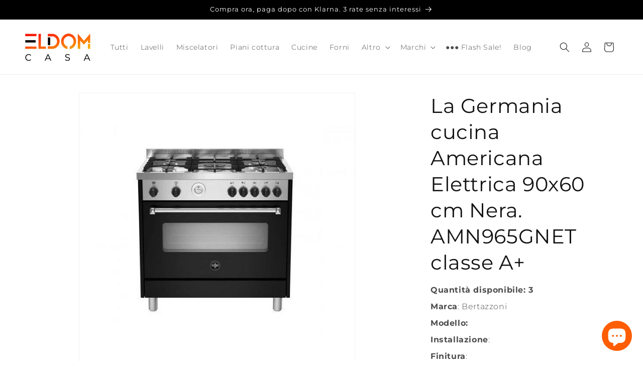

--- FILE ---
content_type: text/html; charset=utf-8
request_url: https://www.eldomcasa.it/products/americana-cucina-elettrica-90x60-cm-nera-amn965gnet
body_size: 43478
content:
<!doctype html>
<html class="no-js" lang="it">
  <head>
    <meta charset="utf-8">
    <meta http-equiv="X-UA-Compatible" content="IE=edge">
    <meta name="viewport" content="width=device-width,initial-scale=1">
    <meta name="theme-color" content="">
    <link rel="canonical" href="https://www.eldomcasa.it/products/americana-cucina-elettrica-90x60-cm-nera-amn965gnet"><link rel="icon" type="image/png" href="//www.eldomcasa.it/cdn/shop/files/Favicon.png?crop=center&height=32&v=1633427258&width=32"><link rel="preconnect" href="https://fonts.shopifycdn.com" crossorigin><title>
      Americana Cucina Elettrica 90x60 cm, 5 fuochi, AMN965GNET
 &ndash; EldomCasa</title>

    
      <meta name="description" content="Americana Cucina Elettrica 90x60 cm, 5 fuochi, forno gas ventilato. Colore: Nero. Piano cottura 5 fuochi dual wok centrale 5kW bruciatori in alluminio piano squadrato in acciaio inox griglie in ghisa alzatina in acciaio inox manopole soft touch Forno gas ventilato con grill elettrico 5 funzioni capacità lorda 142 lt - ">
    

    

<meta property="og:site_name" content="EldomCasa">
<meta property="og:url" content="https://www.eldomcasa.it/products/americana-cucina-elettrica-90x60-cm-nera-amn965gnet">
<meta property="og:title" content="Americana Cucina Elettrica 90x60 cm, 5 fuochi, AMN965GNET">
<meta property="og:type" content="product">
<meta property="og:description" content="Americana Cucina Elettrica 90x60 cm, 5 fuochi, forno gas ventilato. Colore: Nero. Piano cottura 5 fuochi dual wok centrale 5kW bruciatori in alluminio piano squadrato in acciaio inox griglie in ghisa alzatina in acciaio inox manopole soft touch Forno gas ventilato con grill elettrico 5 funzioni capacità lorda 142 lt - "><meta property="og:image" content="http://www.eldomcasa.it/cdn/shop/products/bertazzoni-la-germania-americana-amn965enet-cucina-piano-cottura-nero-acciaio-inossidabile-gas-a-amn965enet_a9eae291-83e1-48d3-aa69-420007264c9d.jpg?v=1641210190">
  <meta property="og:image:secure_url" content="https://www.eldomcasa.it/cdn/shop/products/bertazzoni-la-germania-americana-amn965enet-cucina-piano-cottura-nero-acciaio-inossidabile-gas-a-amn965enet_a9eae291-83e1-48d3-aa69-420007264c9d.jpg?v=1641210190">
  <meta property="og:image:width" content="641">
  <meta property="og:image:height" content="641"><meta property="og:price:amount" content="990,00">
  <meta property="og:price:currency" content="EUR"><meta name="twitter:card" content="summary_large_image">
<meta name="twitter:title" content="Americana Cucina Elettrica 90x60 cm, 5 fuochi, AMN965GNET">
<meta name="twitter:description" content="Americana Cucina Elettrica 90x60 cm, 5 fuochi, forno gas ventilato. Colore: Nero. Piano cottura 5 fuochi dual wok centrale 5kW bruciatori in alluminio piano squadrato in acciaio inox griglie in ghisa alzatina in acciaio inox manopole soft touch Forno gas ventilato con grill elettrico 5 funzioni capacità lorda 142 lt - ">


    <script src="//www.eldomcasa.it/cdn/shop/t/9/assets/constants.js?v=58251544750838685771691755862" defer="defer"></script>
    <script src="//www.eldomcasa.it/cdn/shop/t/9/assets/pubsub.js?v=158357773527763999511691755863" defer="defer"></script>
    <script src="//www.eldomcasa.it/cdn/shop/t/9/assets/global.js?v=54939145903281508041691755862" defer="defer"></script><script src="//www.eldomcasa.it/cdn/shop/t/9/assets/animations.js?v=88693664871331136111691755861" defer="defer"></script><script>window.performance && window.performance.mark && window.performance.mark('shopify.content_for_header.start');</script><meta name="google-site-verification" content="ZVA9xtGjJOMo4rSfH32jFpFc98JVkIniG6pbLVSh5fA">
<meta name="facebook-domain-verification" content="gsi85wt1dahga547314lvfwt39xnc4">
<meta id="shopify-digital-wallet" name="shopify-digital-wallet" content="/59298316441/digital_wallets/dialog">
<meta name="shopify-checkout-api-token" content="2aa1544cc61c54352a3a7938e40bb071">
<meta id="in-context-paypal-metadata" data-shop-id="59298316441" data-venmo-supported="false" data-environment="production" data-locale="it_IT" data-paypal-v4="true" data-currency="EUR">
<link rel="alternate" type="application/json+oembed" href="https://www.eldomcasa.it/products/americana-cucina-elettrica-90x60-cm-nera-amn965gnet.oembed">
<script async="async" src="/checkouts/internal/preloads.js?locale=it-IT"></script>
<script id="apple-pay-shop-capabilities" type="application/json">{"shopId":59298316441,"countryCode":"IT","currencyCode":"EUR","merchantCapabilities":["supports3DS"],"merchantId":"gid:\/\/shopify\/Shop\/59298316441","merchantName":"EldomCasa","requiredBillingContactFields":["postalAddress","email","phone"],"requiredShippingContactFields":["postalAddress","email","phone"],"shippingType":"shipping","supportedNetworks":["visa","maestro","masterCard"],"total":{"type":"pending","label":"EldomCasa","amount":"1.00"},"shopifyPaymentsEnabled":true,"supportsSubscriptions":true}</script>
<script id="shopify-features" type="application/json">{"accessToken":"2aa1544cc61c54352a3a7938e40bb071","betas":["rich-media-storefront-analytics"],"domain":"www.eldomcasa.it","predictiveSearch":true,"shopId":59298316441,"locale":"it"}</script>
<script>var Shopify = Shopify || {};
Shopify.shop = "eldomcasa.myshopify.com";
Shopify.locale = "it";
Shopify.currency = {"active":"EUR","rate":"1.0"};
Shopify.country = "IT";
Shopify.theme = {"name":"Dawn 11.0.0","id":151856251206,"schema_name":"Dawn","schema_version":"11.0.0","theme_store_id":887,"role":"main"};
Shopify.theme.handle = "null";
Shopify.theme.style = {"id":null,"handle":null};
Shopify.cdnHost = "www.eldomcasa.it/cdn";
Shopify.routes = Shopify.routes || {};
Shopify.routes.root = "/";</script>
<script type="module">!function(o){(o.Shopify=o.Shopify||{}).modules=!0}(window);</script>
<script>!function(o){function n(){var o=[];function n(){o.push(Array.prototype.slice.apply(arguments))}return n.q=o,n}var t=o.Shopify=o.Shopify||{};t.loadFeatures=n(),t.autoloadFeatures=n()}(window);</script>
<script id="shop-js-analytics" type="application/json">{"pageType":"product"}</script>
<script defer="defer" async type="module" src="//www.eldomcasa.it/cdn/shopifycloud/shop-js/modules/v2/client.init-shop-cart-sync_J_D_oU2-.it.esm.js"></script>
<script defer="defer" async type="module" src="//www.eldomcasa.it/cdn/shopifycloud/shop-js/modules/v2/chunk.common_BV8fZAz3.esm.js"></script>
<script type="module">
  await import("//www.eldomcasa.it/cdn/shopifycloud/shop-js/modules/v2/client.init-shop-cart-sync_J_D_oU2-.it.esm.js");
await import("//www.eldomcasa.it/cdn/shopifycloud/shop-js/modules/v2/chunk.common_BV8fZAz3.esm.js");

  window.Shopify.SignInWithShop?.initShopCartSync?.({"fedCMEnabled":true,"windoidEnabled":true});

</script>
<script>(function() {
  var isLoaded = false;
  function asyncLoad() {
    if (isLoaded) return;
    isLoaded = true;
    var urls = ["https:\/\/static2.rapidsearch.dev\/resultpage.js?shop=eldomcasa.myshopify.com","https:\/\/cdn.one.store\/javascript\/dist\/1.0\/jcr-widget.js?account_id=shopify:eldomcasa.myshopify.com\u0026shop=eldomcasa.myshopify.com","https:\/\/cdn.nfcube.com\/582a942c338f6f3c0714a925cd80f29c.js?shop=eldomcasa.myshopify.com","https:\/\/s3.eu-west-1.amazonaws.com\/production-klarna-il-shopify-osm\/a6c5e37d3b587ca7438f15aa90b429b47085a035\/eldomcasa.myshopify.com-1708623347874.js?shop=eldomcasa.myshopify.com"];
    for (var i = 0; i < urls.length; i++) {
      var s = document.createElement('script');
      s.type = 'text/javascript';
      s.async = true;
      s.src = urls[i];
      var x = document.getElementsByTagName('script')[0];
      x.parentNode.insertBefore(s, x);
    }
  };
  if(window.attachEvent) {
    window.attachEvent('onload', asyncLoad);
  } else {
    window.addEventListener('load', asyncLoad, false);
  }
})();</script>
<script id="__st">var __st={"a":59298316441,"offset":3600,"reqid":"ed360339-0f3d-4102-885e-fee099abc5df-1765084914","pageurl":"www.eldomcasa.it\/products\/americana-cucina-elettrica-90x60-cm-nera-amn965gnet","u":"546b6881ea12","p":"product","rtyp":"product","rid":7169791918233};</script>
<script>window.ShopifyPaypalV4VisibilityTracking = true;</script>
<script id="captcha-bootstrap">!function(){'use strict';const t='contact',e='account',n='new_comment',o=[[t,t],['blogs',n],['comments',n],[t,'customer']],c=[[e,'customer_login'],[e,'guest_login'],[e,'recover_customer_password'],[e,'create_customer']],r=t=>t.map((([t,e])=>`form[action*='/${t}']:not([data-nocaptcha='true']) input[name='form_type'][value='${e}']`)).join(','),a=t=>()=>t?[...document.querySelectorAll(t)].map((t=>t.form)):[];function s(){const t=[...o],e=r(t);return a(e)}const i='password',u='form_key',d=['recaptcha-v3-token','g-recaptcha-response','h-captcha-response',i],f=()=>{try{return window.sessionStorage}catch{return}},m='__shopify_v',_=t=>t.elements[u];function p(t,e,n=!1){try{const o=window.sessionStorage,c=JSON.parse(o.getItem(e)),{data:r}=function(t){const{data:e,action:n}=t;return t[m]||n?{data:e,action:n}:{data:t,action:n}}(c);for(const[e,n]of Object.entries(r))t.elements[e]&&(t.elements[e].value=n);n&&o.removeItem(e)}catch(o){console.error('form repopulation failed',{error:o})}}const l='form_type',E='cptcha';function T(t){t.dataset[E]=!0}const w=window,h=w.document,L='Shopify',v='ce_forms',y='captcha';let A=!1;((t,e)=>{const n=(g='f06e6c50-85a8-45c8-87d0-21a2b65856fe',I='https://cdn.shopify.com/shopifycloud/storefront-forms-hcaptcha/ce_storefront_forms_captcha_hcaptcha.v1.5.2.iife.js',D={infoText:'Protetto da hCaptcha',privacyText:'Privacy',termsText:'Termini'},(t,e,n)=>{const o=w[L][v],c=o.bindForm;if(c)return c(t,g,e,D).then(n);var r;o.q.push([[t,g,e,D],n]),r=I,A||(h.body.append(Object.assign(h.createElement('script'),{id:'captcha-provider',async:!0,src:r})),A=!0)});var g,I,D;w[L]=w[L]||{},w[L][v]=w[L][v]||{},w[L][v].q=[],w[L][y]=w[L][y]||{},w[L][y].protect=function(t,e){n(t,void 0,e),T(t)},Object.freeze(w[L][y]),function(t,e,n,w,h,L){const[v,y,A,g]=function(t,e,n){const i=e?o:[],u=t?c:[],d=[...i,...u],f=r(d),m=r(i),_=r(d.filter((([t,e])=>n.includes(e))));return[a(f),a(m),a(_),s()]}(w,h,L),I=t=>{const e=t.target;return e instanceof HTMLFormElement?e:e&&e.form},D=t=>v().includes(t);t.addEventListener('submit',(t=>{const e=I(t);if(!e)return;const n=D(e)&&!e.dataset.hcaptchaBound&&!e.dataset.recaptchaBound,o=_(e),c=g().includes(e)&&(!o||!o.value);(n||c)&&t.preventDefault(),c&&!n&&(function(t){try{if(!f())return;!function(t){const e=f();if(!e)return;const n=_(t);if(!n)return;const o=n.value;o&&e.removeItem(o)}(t);const e=Array.from(Array(32),(()=>Math.random().toString(36)[2])).join('');!function(t,e){_(t)||t.append(Object.assign(document.createElement('input'),{type:'hidden',name:u})),t.elements[u].value=e}(t,e),function(t,e){const n=f();if(!n)return;const o=[...t.querySelectorAll(`input[type='${i}']`)].map((({name:t})=>t)),c=[...d,...o],r={};for(const[a,s]of new FormData(t).entries())c.includes(a)||(r[a]=s);n.setItem(e,JSON.stringify({[m]:1,action:t.action,data:r}))}(t,e)}catch(e){console.error('failed to persist form',e)}}(e),e.submit())}));const S=(t,e)=>{t&&!t.dataset[E]&&(n(t,e.some((e=>e===t))),T(t))};for(const o of['focusin','change'])t.addEventListener(o,(t=>{const e=I(t);D(e)&&S(e,y())}));const B=e.get('form_key'),M=e.get(l),P=B&&M;t.addEventListener('DOMContentLoaded',(()=>{const t=y();if(P)for(const e of t)e.elements[l].value===M&&p(e,B);[...new Set([...A(),...v().filter((t=>'true'===t.dataset.shopifyCaptcha))])].forEach((e=>S(e,t)))}))}(h,new URLSearchParams(w.location.search),n,t,e,['guest_login'])})(!0,!0)}();</script>
<script integrity="sha256-52AcMU7V7pcBOXWImdc/TAGTFKeNjmkeM1Pvks/DTgc=" data-source-attribution="shopify.loadfeatures" defer="defer" src="//www.eldomcasa.it/cdn/shopifycloud/storefront/assets/storefront/load_feature-81c60534.js" crossorigin="anonymous"></script>
<script data-source-attribution="shopify.dynamic_checkout.dynamic.init">var Shopify=Shopify||{};Shopify.PaymentButton=Shopify.PaymentButton||{isStorefrontPortableWallets:!0,init:function(){window.Shopify.PaymentButton.init=function(){};var t=document.createElement("script");t.src="https://www.eldomcasa.it/cdn/shopifycloud/portable-wallets/latest/portable-wallets.it.js",t.type="module",document.head.appendChild(t)}};
</script>
<script data-source-attribution="shopify.dynamic_checkout.buyer_consent">
  function portableWalletsHideBuyerConsent(e){var t=document.getElementById("shopify-buyer-consent"),n=document.getElementById("shopify-subscription-policy-button");t&&n&&(t.classList.add("hidden"),t.setAttribute("aria-hidden","true"),n.removeEventListener("click",e))}function portableWalletsShowBuyerConsent(e){var t=document.getElementById("shopify-buyer-consent"),n=document.getElementById("shopify-subscription-policy-button");t&&n&&(t.classList.remove("hidden"),t.removeAttribute("aria-hidden"),n.addEventListener("click",e))}window.Shopify?.PaymentButton&&(window.Shopify.PaymentButton.hideBuyerConsent=portableWalletsHideBuyerConsent,window.Shopify.PaymentButton.showBuyerConsent=portableWalletsShowBuyerConsent);
</script>
<script>
  function portableWalletsCleanup(e){e&&e.src&&console.error("Failed to load portable wallets script "+e.src);var t=document.querySelectorAll("shopify-accelerated-checkout .shopify-payment-button__skeleton, shopify-accelerated-checkout-cart .wallet-cart-button__skeleton"),e=document.getElementById("shopify-buyer-consent");for(let e=0;e<t.length;e++)t[e].remove();e&&e.remove()}function portableWalletsNotLoadedAsModule(e){e instanceof ErrorEvent&&"string"==typeof e.message&&e.message.includes("import.meta")&&"string"==typeof e.filename&&e.filename.includes("portable-wallets")&&(window.removeEventListener("error",portableWalletsNotLoadedAsModule),window.Shopify.PaymentButton.failedToLoad=e,"loading"===document.readyState?document.addEventListener("DOMContentLoaded",window.Shopify.PaymentButton.init):window.Shopify.PaymentButton.init())}window.addEventListener("error",portableWalletsNotLoadedAsModule);
</script>

<script type="module" src="https://www.eldomcasa.it/cdn/shopifycloud/portable-wallets/latest/portable-wallets.it.js" onError="portableWalletsCleanup(this)" crossorigin="anonymous"></script>
<script nomodule>
  document.addEventListener("DOMContentLoaded", portableWalletsCleanup);
</script>

<script id='scb4127' type='text/javascript' async='' src='https://www.eldomcasa.it/cdn/shopifycloud/privacy-banner/storefront-banner.js'></script><link id="shopify-accelerated-checkout-styles" rel="stylesheet" media="screen" href="https://www.eldomcasa.it/cdn/shopifycloud/portable-wallets/latest/accelerated-checkout-backwards-compat.css" crossorigin="anonymous">
<style id="shopify-accelerated-checkout-cart">
        #shopify-buyer-consent {
  margin-top: 1em;
  display: inline-block;
  width: 100%;
}

#shopify-buyer-consent.hidden {
  display: none;
}

#shopify-subscription-policy-button {
  background: none;
  border: none;
  padding: 0;
  text-decoration: underline;
  font-size: inherit;
  cursor: pointer;
}

#shopify-subscription-policy-button::before {
  box-shadow: none;
}

      </style>
<script id="sections-script" data-sections="header" defer="defer" src="//www.eldomcasa.it/cdn/shop/t/9/compiled_assets/scripts.js?612"></script>
<script>window.performance && window.performance.mark && window.performance.mark('shopify.content_for_header.end');</script>


    <style data-shopify>
      @font-face {
  font-family: Montserrat;
  font-weight: 300;
  font-style: normal;
  font-display: swap;
  src: url("//www.eldomcasa.it/cdn/fonts/montserrat/montserrat_n3.29e699231893fd243e1620595067294bb067ba2a.woff2") format("woff2"),
       url("//www.eldomcasa.it/cdn/fonts/montserrat/montserrat_n3.64ed56f012a53c08a49d49bd7e0c8d2f46119150.woff") format("woff");
}

      @font-face {
  font-family: Montserrat;
  font-weight: 700;
  font-style: normal;
  font-display: swap;
  src: url("//www.eldomcasa.it/cdn/fonts/montserrat/montserrat_n7.3c434e22befd5c18a6b4afadb1e3d77c128c7939.woff2") format("woff2"),
       url("//www.eldomcasa.it/cdn/fonts/montserrat/montserrat_n7.5d9fa6e2cae713c8fb539a9876489d86207fe957.woff") format("woff");
}

      @font-face {
  font-family: Montserrat;
  font-weight: 300;
  font-style: italic;
  font-display: swap;
  src: url("//www.eldomcasa.it/cdn/fonts/montserrat/montserrat_i3.9cfee8ab0b9b229ed9a7652dff7d786e45a01df2.woff2") format("woff2"),
       url("//www.eldomcasa.it/cdn/fonts/montserrat/montserrat_i3.68df04ba4494b4612ed6f9bf46b6c06246fa2fa4.woff") format("woff");
}

      @font-face {
  font-family: Montserrat;
  font-weight: 700;
  font-style: italic;
  font-display: swap;
  src: url("//www.eldomcasa.it/cdn/fonts/montserrat/montserrat_i7.a0d4a463df4f146567d871890ffb3c80408e7732.woff2") format("woff2"),
       url("//www.eldomcasa.it/cdn/fonts/montserrat/montserrat_i7.f6ec9f2a0681acc6f8152c40921d2a4d2e1a2c78.woff") format("woff");
}

      @font-face {
  font-family: Montserrat;
  font-weight: 400;
  font-style: normal;
  font-display: swap;
  src: url("//www.eldomcasa.it/cdn/fonts/montserrat/montserrat_n4.81949fa0ac9fd2021e16436151e8eaa539321637.woff2") format("woff2"),
       url("//www.eldomcasa.it/cdn/fonts/montserrat/montserrat_n4.a6c632ca7b62da89c3594789ba828388aac693fe.woff") format("woff");
}


      
        :root,
        .color-background-1 {
          --color-background: 255,255,255;
        
          --gradient-background: #ffffff;
        
        --color-foreground: 18,18,18;
        --color-shadow: 18,18,18;
        --color-button: 0,0,0;
        --color-button-text: 255,255,255;
        --color-secondary-button: 255,255,255;
        --color-secondary-button-text: 18,18,18;
        --color-link: 18,18,18;
        --color-badge-foreground: 18,18,18;
        --color-badge-background: 255,255,255;
        --color-badge-border: 18,18,18;
        --payment-terms-background-color: rgb(255 255 255);
      }
      
        
        .color-background-2 {
          --color-background: 243,243,243;
        
          --gradient-background: #f3f3f3;
        
        --color-foreground: 18,18,18;
        --color-shadow: 18,18,18;
        --color-button: 18,18,18;
        --color-button-text: 243,243,243;
        --color-secondary-button: 243,243,243;
        --color-secondary-button-text: 18,18,18;
        --color-link: 18,18,18;
        --color-badge-foreground: 18,18,18;
        --color-badge-background: 243,243,243;
        --color-badge-border: 18,18,18;
        --payment-terms-background-color: rgb(243 243 243);
      }
      
        
        .color-inverse {
          --color-background: 18,18,18;
        
          --gradient-background: #121212;
        
        --color-foreground: 255,255,255;
        --color-shadow: 18,18,18;
        --color-button: 255,255,255;
        --color-button-text: 18,18,18;
        --color-secondary-button: 18,18,18;
        --color-secondary-button-text: 255,255,255;
        --color-link: 255,255,255;
        --color-badge-foreground: 255,255,255;
        --color-badge-background: 18,18,18;
        --color-badge-border: 255,255,255;
        --payment-terms-background-color: rgb(18 18 18);
      }
      
        
        .color-accent-1 {
          --color-background: 0,0,0;
        
          --gradient-background: #000000;
        
        --color-foreground: 255,255,255;
        --color-shadow: 18,18,18;
        --color-button: 255,255,255;
        --color-button-text: 0,0,0;
        --color-secondary-button: 0,0,0;
        --color-secondary-button-text: 255,255,255;
        --color-link: 255,255,255;
        --color-badge-foreground: 255,255,255;
        --color-badge-background: 0,0,0;
        --color-badge-border: 255,255,255;
        --payment-terms-background-color: rgb(0 0 0);
      }
      
        
        .color-accent-2 {
          --color-background: 253,61,4;
        
          --gradient-background: #fd3d04;
        
        --color-foreground: 255,255,255;
        --color-shadow: 18,18,18;
        --color-button: 255,255,255;
        --color-button-text: 253,61,4;
        --color-secondary-button: 253,61,4;
        --color-secondary-button-text: 255,255,255;
        --color-link: 255,255,255;
        --color-badge-foreground: 255,255,255;
        --color-badge-background: 253,61,4;
        --color-badge-border: 255,255,255;
        --payment-terms-background-color: rgb(253 61 4);
      }
      

      body, .color-background-1, .color-background-2, .color-inverse, .color-accent-1, .color-accent-2 {
        color: rgba(var(--color-foreground), 0.75);
        background-color: rgb(var(--color-background));
      }

      :root {
        --font-body-family: Montserrat, sans-serif;
        --font-body-style: normal;
        --font-body-weight: 300;
        --font-body-weight-bold: 600;

        --font-heading-family: Montserrat, sans-serif;
        --font-heading-style: normal;
        --font-heading-weight: 400;

        --font-body-scale: 1.0;
        --font-heading-scale: 1.0;

        --media-padding: px;
        --media-border-opacity: 0.05;
        --media-border-width: 1px;
        --media-radius: 0px;
        --media-shadow-opacity: 0.0;
        --media-shadow-horizontal-offset: 0px;
        --media-shadow-vertical-offset: 0px;
        --media-shadow-blur-radius: 0px;
        --media-shadow-visible: 0;

        --page-width: 160rem;
        --page-width-margin: 0rem;

        --product-card-image-padding: 0.0rem;
        --product-card-corner-radius: 0.0rem;
        --product-card-text-alignment: left;
        --product-card-border-width: 0.0rem;
        --product-card-border-opacity: 0.0;
        --product-card-shadow-opacity: 0.1;
        --product-card-shadow-visible: 1;
        --product-card-shadow-horizontal-offset: 0.0rem;
        --product-card-shadow-vertical-offset: 0.0rem;
        --product-card-shadow-blur-radius: 0.0rem;

        --collection-card-image-padding: 0.0rem;
        --collection-card-corner-radius: 0.0rem;
        --collection-card-text-alignment: left;
        --collection-card-border-width: 0.0rem;
        --collection-card-border-opacity: 0.0;
        --collection-card-shadow-opacity: 0.1;
        --collection-card-shadow-visible: 1;
        --collection-card-shadow-horizontal-offset: 0.0rem;
        --collection-card-shadow-vertical-offset: 0.0rem;
        --collection-card-shadow-blur-radius: 0.0rem;

        --blog-card-image-padding: 0.0rem;
        --blog-card-corner-radius: 0.0rem;
        --blog-card-text-alignment: left;
        --blog-card-border-width: 0.0rem;
        --blog-card-border-opacity: 0.0;
        --blog-card-shadow-opacity: 0.1;
        --blog-card-shadow-visible: 1;
        --blog-card-shadow-horizontal-offset: 0.0rem;
        --blog-card-shadow-vertical-offset: 0.0rem;
        --blog-card-shadow-blur-radius: 0.0rem;

        --badge-corner-radius: 4.0rem;

        --popup-border-width: 1px;
        --popup-border-opacity: 0.1;
        --popup-corner-radius: 0px;
        --popup-shadow-opacity: 0.0;
        --popup-shadow-horizontal-offset: 0px;
        --popup-shadow-vertical-offset: 0px;
        --popup-shadow-blur-radius: 0px;

        --drawer-border-width: 1px;
        --drawer-border-opacity: 0.1;
        --drawer-shadow-opacity: 0.0;
        --drawer-shadow-horizontal-offset: 0px;
        --drawer-shadow-vertical-offset: 0px;
        --drawer-shadow-blur-radius: 0px;

        --spacing-sections-desktop: 0px;
        --spacing-sections-mobile: 0px;

        --grid-desktop-vertical-spacing: 8px;
        --grid-desktop-horizontal-spacing: 8px;
        --grid-mobile-vertical-spacing: 4px;
        --grid-mobile-horizontal-spacing: 4px;

        --text-boxes-border-opacity: 0.0;
        --text-boxes-border-width: 0px;
        --text-boxes-radius: 0px;
        --text-boxes-shadow-opacity: 0.0;
        --text-boxes-shadow-visible: 0;
        --text-boxes-shadow-horizontal-offset: 0px;
        --text-boxes-shadow-vertical-offset: 0px;
        --text-boxes-shadow-blur-radius: 0px;

        --buttons-radius: 0px;
        --buttons-radius-outset: 0px;
        --buttons-border-width: 1px;
        --buttons-border-opacity: 1.0;
        --buttons-shadow-opacity: 0.0;
        --buttons-shadow-visible: 0;
        --buttons-shadow-horizontal-offset: 0px;
        --buttons-shadow-vertical-offset: 0px;
        --buttons-shadow-blur-radius: 0px;
        --buttons-border-offset: 0px;

        --inputs-radius: 0px;
        --inputs-border-width: 1px;
        --inputs-border-opacity: 0.55;
        --inputs-shadow-opacity: 0.0;
        --inputs-shadow-horizontal-offset: 0px;
        --inputs-margin-offset: 0px;
        --inputs-shadow-vertical-offset: 0px;
        --inputs-shadow-blur-radius: 0px;
        --inputs-radius-outset: 0px;

        --variant-pills-radius: 40px;
        --variant-pills-border-width: 1px;
        --variant-pills-border-opacity: 0.55;
        --variant-pills-shadow-opacity: 0.0;
        --variant-pills-shadow-horizontal-offset: 0px;
        --variant-pills-shadow-vertical-offset: 0px;
        --variant-pills-shadow-blur-radius: 0px;
      }

      *,
      *::before,
      *::after {
        box-sizing: inherit;
      }

      html {
        box-sizing: border-box;
        font-size: calc(var(--font-body-scale) * 62.5%);
        height: 100%;
      }

      body {
        display: grid;
        grid-template-rows: auto auto 1fr auto;
        grid-template-columns: 100%;
        min-height: 100%;
        margin: 0;
        font-size: 1.5rem;
        letter-spacing: 0.06rem;
        line-height: calc(1 + 0.8 / var(--font-body-scale));
        font-family: var(--font-body-family);
        font-style: var(--font-body-style);
        font-weight: var(--font-body-weight);
      }

      @media screen and (min-width: 750px) {
        body {
          font-size: 1.6rem;
        }
      }
    </style>

    <link href="//www.eldomcasa.it/cdn/shop/t/9/assets/base.css?v=165191016556652226921691755861" rel="stylesheet" type="text/css" media="all" />
<link rel="preload" as="font" href="//www.eldomcasa.it/cdn/fonts/montserrat/montserrat_n3.29e699231893fd243e1620595067294bb067ba2a.woff2" type="font/woff2" crossorigin><link rel="preload" as="font" href="//www.eldomcasa.it/cdn/fonts/montserrat/montserrat_n4.81949fa0ac9fd2021e16436151e8eaa539321637.woff2" type="font/woff2" crossorigin><link href="//www.eldomcasa.it/cdn/shop/t/9/assets/component-localization-form.css?v=143319823105703127341691755862" rel="stylesheet" type="text/css" media="all" />
      <script src="//www.eldomcasa.it/cdn/shop/t/9/assets/localization-form.js?v=161644695336821385561691755862" defer="defer"></script><link
        rel="stylesheet"
        href="//www.eldomcasa.it/cdn/shop/t/9/assets/component-predictive-search.css?v=118923337488134913561691755862"
        media="print"
        onload="this.media='all'"
      ><script>
      document.documentElement.className = document.documentElement.className.replace('no-js', 'js');
      if (Shopify.designMode) {
        document.documentElement.classList.add('shopify-design-mode');
      }
    </script>
    


  <script type="text/javascript">
    window.RapidSearchAdmin = false;
  </script>


<!-- BEGIN app block: shopify://apps/z08-heatmap-and-recording/blocks/app-embed/e14d65f0-50c1-4a53-8c09-1c6c6e7830e9 --> <script>var shopName = "eldomcasa.myshopify.com"</script> 
 <script>if (!localStorage.getItem("shop-name")) {localStorage.setItem("shop-name", shopName );}</script> 
 <script src="https://cdnjs.cloudflare.com/ajax/libs/axios/1.0.0/axios.min.js" defer></script> 
 <link rel="stylesheet" href="https://cdn.jsdelivr.net/npm/rrweb@latest/dist/rrweb.min.css"/> 
 <script src="https://cdn.jsdelivr.net/npm/rrweb@latest/dist/rrweb.min.js" defer></script> 
 <link rel="stylesheet" href="https://cdn.jsdelivr.net/npm/rrweb-player@latest/dist/style.css"/> 
 <script src="https://cdnjs.cloudflare.com/ajax/libs/heatmap.js/2.0.2/heatmap.js" defer></script> 
 <script src="https://cdn.jsdelivr.net/npm/rrweb-player@latest/dist/index.js" defer> </script> 
 <script src="https://cdn.shopify.com/extensions/5aae8df0-f94c-414b-bc1a-8684c36a4cfa/z08-heatmap-and-recording-3/assets/getData.js" defer="defer"></script> 
 <link href="//cdn.shopify.com/extensions/5aae8df0-f94c-414b-bc1a-8684c36a4cfa/z08-heatmap-and-recording-3/assets/heatmap.css" rel="stylesheet" type="text/css" media="all" /> 
 <script src="https://cdn.shopify.com/extensions/5aae8df0-f94c-414b-bc1a-8684c36a4cfa/z08-heatmap-and-recording-3/assets/heatmapper.js" defer></script> 
 <script defer>setTimeout(function(){generateCoordMap();}, 3000);</script> 

 <!-- END app block --><script src="https://cdn.shopify.com/extensions/7bc9bb47-adfa-4267-963e-cadee5096caf/inbox-1252/assets/inbox-chat-loader.js" type="text/javascript" defer="defer"></script>
<script src="https://cdn.shopify.com/extensions/6da6ffdd-cf2b-4a18-80e5-578ff81399ca/klarna-on-site-messaging-33/assets/index.js" type="text/javascript" defer="defer"></script>
<link href="https://monorail-edge.shopifysvc.com" rel="dns-prefetch">
<script>(function(){if ("sendBeacon" in navigator && "performance" in window) {try {var session_token_from_headers = performance.getEntriesByType('navigation')[0].serverTiming.find(x => x.name == '_s').description;} catch {var session_token_from_headers = undefined;}var session_cookie_matches = document.cookie.match(/_shopify_s=([^;]*)/);var session_token_from_cookie = session_cookie_matches && session_cookie_matches.length === 2 ? session_cookie_matches[1] : "";var session_token = session_token_from_headers || session_token_from_cookie || "";function handle_abandonment_event(e) {var entries = performance.getEntries().filter(function(entry) {return /monorail-edge.shopifysvc.com/.test(entry.name);});if (!window.abandonment_tracked && entries.length === 0) {window.abandonment_tracked = true;var currentMs = Date.now();var navigation_start = performance.timing.navigationStart;var payload = {shop_id: 59298316441,url: window.location.href,navigation_start,duration: currentMs - navigation_start,session_token,page_type: "product"};window.navigator.sendBeacon("https://monorail-edge.shopifysvc.com/v1/produce", JSON.stringify({schema_id: "online_store_buyer_site_abandonment/1.1",payload: payload,metadata: {event_created_at_ms: currentMs,event_sent_at_ms: currentMs}}));}}window.addEventListener('pagehide', handle_abandonment_event);}}());</script>
<script id="web-pixels-manager-setup">(function e(e,d,r,n,o){if(void 0===o&&(o={}),!Boolean(null===(a=null===(i=window.Shopify)||void 0===i?void 0:i.analytics)||void 0===a?void 0:a.replayQueue)){var i,a;window.Shopify=window.Shopify||{};var t=window.Shopify;t.analytics=t.analytics||{};var s=t.analytics;s.replayQueue=[],s.publish=function(e,d,r){return s.replayQueue.push([e,d,r]),!0};try{self.performance.mark("wpm:start")}catch(e){}var l=function(){var e={modern:/Edge?\/(1{2}[4-9]|1[2-9]\d|[2-9]\d{2}|\d{4,})\.\d+(\.\d+|)|Firefox\/(1{2}[4-9]|1[2-9]\d|[2-9]\d{2}|\d{4,})\.\d+(\.\d+|)|Chrom(ium|e)\/(9{2}|\d{3,})\.\d+(\.\d+|)|(Maci|X1{2}).+ Version\/(15\.\d+|(1[6-9]|[2-9]\d|\d{3,})\.\d+)([,.]\d+|)( \(\w+\)|)( Mobile\/\w+|) Safari\/|Chrome.+OPR\/(9{2}|\d{3,})\.\d+\.\d+|(CPU[ +]OS|iPhone[ +]OS|CPU[ +]iPhone|CPU IPhone OS|CPU iPad OS)[ +]+(15[._]\d+|(1[6-9]|[2-9]\d|\d{3,})[._]\d+)([._]\d+|)|Android:?[ /-](13[3-9]|1[4-9]\d|[2-9]\d{2}|\d{4,})(\.\d+|)(\.\d+|)|Android.+Firefox\/(13[5-9]|1[4-9]\d|[2-9]\d{2}|\d{4,})\.\d+(\.\d+|)|Android.+Chrom(ium|e)\/(13[3-9]|1[4-9]\d|[2-9]\d{2}|\d{4,})\.\d+(\.\d+|)|SamsungBrowser\/([2-9]\d|\d{3,})\.\d+/,legacy:/Edge?\/(1[6-9]|[2-9]\d|\d{3,})\.\d+(\.\d+|)|Firefox\/(5[4-9]|[6-9]\d|\d{3,})\.\d+(\.\d+|)|Chrom(ium|e)\/(5[1-9]|[6-9]\d|\d{3,})\.\d+(\.\d+|)([\d.]+$|.*Safari\/(?![\d.]+ Edge\/[\d.]+$))|(Maci|X1{2}).+ Version\/(10\.\d+|(1[1-9]|[2-9]\d|\d{3,})\.\d+)([,.]\d+|)( \(\w+\)|)( Mobile\/\w+|) Safari\/|Chrome.+OPR\/(3[89]|[4-9]\d|\d{3,})\.\d+\.\d+|(CPU[ +]OS|iPhone[ +]OS|CPU[ +]iPhone|CPU IPhone OS|CPU iPad OS)[ +]+(10[._]\d+|(1[1-9]|[2-9]\d|\d{3,})[._]\d+)([._]\d+|)|Android:?[ /-](13[3-9]|1[4-9]\d|[2-9]\d{2}|\d{4,})(\.\d+|)(\.\d+|)|Mobile Safari.+OPR\/([89]\d|\d{3,})\.\d+\.\d+|Android.+Firefox\/(13[5-9]|1[4-9]\d|[2-9]\d{2}|\d{4,})\.\d+(\.\d+|)|Android.+Chrom(ium|e)\/(13[3-9]|1[4-9]\d|[2-9]\d{2}|\d{4,})\.\d+(\.\d+|)|Android.+(UC? ?Browser|UCWEB|U3)[ /]?(15\.([5-9]|\d{2,})|(1[6-9]|[2-9]\d|\d{3,})\.\d+)\.\d+|SamsungBrowser\/(5\.\d+|([6-9]|\d{2,})\.\d+)|Android.+MQ{2}Browser\/(14(\.(9|\d{2,})|)|(1[5-9]|[2-9]\d|\d{3,})(\.\d+|))(\.\d+|)|K[Aa][Ii]OS\/(3\.\d+|([4-9]|\d{2,})\.\d+)(\.\d+|)/},d=e.modern,r=e.legacy,n=navigator.userAgent;return n.match(d)?"modern":n.match(r)?"legacy":"unknown"}(),u="modern"===l?"modern":"legacy",c=(null!=n?n:{modern:"",legacy:""})[u],f=function(e){return[e.baseUrl,"/wpm","/b",e.hashVersion,"modern"===e.buildTarget?"m":"l",".js"].join("")}({baseUrl:d,hashVersion:r,buildTarget:u}),m=function(e){var d=e.version,r=e.bundleTarget,n=e.surface,o=e.pageUrl,i=e.monorailEndpoint;return{emit:function(e){var a=e.status,t=e.errorMsg,s=(new Date).getTime(),l=JSON.stringify({metadata:{event_sent_at_ms:s},events:[{schema_id:"web_pixels_manager_load/3.1",payload:{version:d,bundle_target:r,page_url:o,status:a,surface:n,error_msg:t},metadata:{event_created_at_ms:s}}]});if(!i)return console&&console.warn&&console.warn("[Web Pixels Manager] No Monorail endpoint provided, skipping logging."),!1;try{return self.navigator.sendBeacon.bind(self.navigator)(i,l)}catch(e){}var u=new XMLHttpRequest;try{return u.open("POST",i,!0),u.setRequestHeader("Content-Type","text/plain"),u.send(l),!0}catch(e){return console&&console.warn&&console.warn("[Web Pixels Manager] Got an unhandled error while logging to Monorail."),!1}}}}({version:r,bundleTarget:l,surface:e.surface,pageUrl:self.location.href,monorailEndpoint:e.monorailEndpoint});try{o.browserTarget=l,function(e){var d=e.src,r=e.async,n=void 0===r||r,o=e.onload,i=e.onerror,a=e.sri,t=e.scriptDataAttributes,s=void 0===t?{}:t,l=document.createElement("script"),u=document.querySelector("head"),c=document.querySelector("body");if(l.async=n,l.src=d,a&&(l.integrity=a,l.crossOrigin="anonymous"),s)for(var f in s)if(Object.prototype.hasOwnProperty.call(s,f))try{l.dataset[f]=s[f]}catch(e){}if(o&&l.addEventListener("load",o),i&&l.addEventListener("error",i),u)u.appendChild(l);else{if(!c)throw new Error("Did not find a head or body element to append the script");c.appendChild(l)}}({src:f,async:!0,onload:function(){if(!function(){var e,d;return Boolean(null===(d=null===(e=window.Shopify)||void 0===e?void 0:e.analytics)||void 0===d?void 0:d.initialized)}()){var d=window.webPixelsManager.init(e)||void 0;if(d){var r=window.Shopify.analytics;r.replayQueue.forEach((function(e){var r=e[0],n=e[1],o=e[2];d.publishCustomEvent(r,n,o)})),r.replayQueue=[],r.publish=d.publishCustomEvent,r.visitor=d.visitor,r.initialized=!0}}},onerror:function(){return m.emit({status:"failed",errorMsg:"".concat(f," has failed to load")})},sri:function(e){var d=/^sha384-[A-Za-z0-9+/=]+$/;return"string"==typeof e&&d.test(e)}(c)?c:"",scriptDataAttributes:o}),m.emit({status:"loading"})}catch(e){m.emit({status:"failed",errorMsg:(null==e?void 0:e.message)||"Unknown error"})}}})({shopId: 59298316441,storefrontBaseUrl: "https://www.eldomcasa.it",extensionsBaseUrl: "https://extensions.shopifycdn.com/cdn/shopifycloud/web-pixels-manager",monorailEndpoint: "https://monorail-edge.shopifysvc.com/unstable/produce_batch",surface: "storefront-renderer",enabledBetaFlags: ["2dca8a86"],webPixelsConfigList: [{"id":"2137620806","configuration":"{\"storeId\":\"eldomcasa.myshopify.com\"}","eventPayloadVersion":"v1","runtimeContext":"STRICT","scriptVersion":"e7ff4835c2df0be089f361b898b8b040","type":"APP","apiClientId":3440817,"privacyPurposes":["ANALYTICS"],"dataSharingAdjustments":{"protectedCustomerApprovalScopes":["read_customer_personal_data"]}},{"id":"1078034758","configuration":"{\"config\":\"{\\\"pixel_id\\\":\\\"G-TEYX8D7DJB\\\",\\\"target_country\\\":\\\"IT\\\",\\\"gtag_events\\\":[{\\\"type\\\":\\\"search\\\",\\\"action_label\\\":[\\\"G-TEYX8D7DJB\\\",\\\"AW-10797127498\\\/x-BCCIO5hf8CEMquvJwo\\\"]},{\\\"type\\\":\\\"begin_checkout\\\",\\\"action_label\\\":[\\\"G-TEYX8D7DJB\\\",\\\"AW-10797127498\\\/xxjiCIC5hf8CEMquvJwo\\\"]},{\\\"type\\\":\\\"view_item\\\",\\\"action_label\\\":[\\\"G-TEYX8D7DJB\\\",\\\"AW-10797127498\\\/OC0aCPq4hf8CEMquvJwo\\\",\\\"MC-6XJCSZT00V\\\"]},{\\\"type\\\":\\\"purchase\\\",\\\"action_label\\\":[\\\"G-TEYX8D7DJB\\\",\\\"AW-10797127498\\\/1QRqCPe4hf8CEMquvJwo\\\",\\\"MC-6XJCSZT00V\\\"]},{\\\"type\\\":\\\"page_view\\\",\\\"action_label\\\":[\\\"G-TEYX8D7DJB\\\",\\\"AW-10797127498\\\/Ouo-CPS4hf8CEMquvJwo\\\",\\\"MC-6XJCSZT00V\\\"]},{\\\"type\\\":\\\"add_payment_info\\\",\\\"action_label\\\":[\\\"G-TEYX8D7DJB\\\",\\\"AW-10797127498\\\/sgcSCIa5hf8CEMquvJwo\\\"]},{\\\"type\\\":\\\"add_to_cart\\\",\\\"action_label\\\":[\\\"G-TEYX8D7DJB\\\",\\\"AW-10797127498\\\/t7sRCP24hf8CEMquvJwo\\\"]}],\\\"enable_monitoring_mode\\\":false}\"}","eventPayloadVersion":"v1","runtimeContext":"OPEN","scriptVersion":"b2a88bafab3e21179ed38636efcd8a93","type":"APP","apiClientId":1780363,"privacyPurposes":[],"dataSharingAdjustments":{"protectedCustomerApprovalScopes":["read_customer_address","read_customer_email","read_customer_name","read_customer_personal_data","read_customer_phone"]}},{"id":"430866758","configuration":"{\"pixel_id\":\"917756562501755\",\"pixel_type\":\"facebook_pixel\",\"metaapp_system_user_token\":\"-\"}","eventPayloadVersion":"v1","runtimeContext":"OPEN","scriptVersion":"ca16bc87fe92b6042fbaa3acc2fbdaa6","type":"APP","apiClientId":2329312,"privacyPurposes":["ANALYTICS","MARKETING","SALE_OF_DATA"],"dataSharingAdjustments":{"protectedCustomerApprovalScopes":["read_customer_address","read_customer_email","read_customer_name","read_customer_personal_data","read_customer_phone"]}},{"id":"shopify-app-pixel","configuration":"{}","eventPayloadVersion":"v1","runtimeContext":"STRICT","scriptVersion":"0450","apiClientId":"shopify-pixel","type":"APP","privacyPurposes":["ANALYTICS","MARKETING"]},{"id":"shopify-custom-pixel","eventPayloadVersion":"v1","runtimeContext":"LAX","scriptVersion":"0450","apiClientId":"shopify-pixel","type":"CUSTOM","privacyPurposes":["ANALYTICS","MARKETING"]}],isMerchantRequest: false,initData: {"shop":{"name":"EldomCasa","paymentSettings":{"currencyCode":"EUR"},"myshopifyDomain":"eldomcasa.myshopify.com","countryCode":"IT","storefrontUrl":"https:\/\/www.eldomcasa.it"},"customer":null,"cart":null,"checkout":null,"productVariants":[{"price":{"amount":990.0,"currencyCode":"EUR"},"product":{"title":"La Germania cucina Americana Elettrica 90x60 cm Nera. AMN965GNET classe A+","vendor":"Bertazzoni","id":"7169791918233","untranslatedTitle":"La Germania cucina Americana Elettrica 90x60 cm Nera. AMN965GNET classe A+","url":"\/products\/americana-cucina-elettrica-90x60-cm-nera-amn965gnet","type":"cucina"},"id":"41421409812633","image":{"src":"\/\/www.eldomcasa.it\/cdn\/shop\/products\/bertazzoni-la-germania-americana-amn965enet-cucina-piano-cottura-nero-acciaio-inossidabile-gas-a-amn965enet_a9eae291-83e1-48d3-aa69-420007264c9d.jpg?v=1641210190"},"sku":"AMN965GNET","title":"Default Title","untranslatedTitle":"Default Title"}],"purchasingCompany":null},},"https://www.eldomcasa.it/cdn","ae1676cfwd2530674p4253c800m34e853cb",{"modern":"","legacy":""},{"shopId":"59298316441","storefrontBaseUrl":"https:\/\/www.eldomcasa.it","extensionBaseUrl":"https:\/\/extensions.shopifycdn.com\/cdn\/shopifycloud\/web-pixels-manager","surface":"storefront-renderer","enabledBetaFlags":"[\"2dca8a86\"]","isMerchantRequest":"false","hashVersion":"ae1676cfwd2530674p4253c800m34e853cb","publish":"custom","events":"[[\"page_viewed\",{}],[\"product_viewed\",{\"productVariant\":{\"price\":{\"amount\":990.0,\"currencyCode\":\"EUR\"},\"product\":{\"title\":\"La Germania cucina Americana Elettrica 90x60 cm Nera. AMN965GNET classe A+\",\"vendor\":\"Bertazzoni\",\"id\":\"7169791918233\",\"untranslatedTitle\":\"La Germania cucina Americana Elettrica 90x60 cm Nera. AMN965GNET classe A+\",\"url\":\"\/products\/americana-cucina-elettrica-90x60-cm-nera-amn965gnet\",\"type\":\"cucina\"},\"id\":\"41421409812633\",\"image\":{\"src\":\"\/\/www.eldomcasa.it\/cdn\/shop\/products\/bertazzoni-la-germania-americana-amn965enet-cucina-piano-cottura-nero-acciaio-inossidabile-gas-a-amn965enet_a9eae291-83e1-48d3-aa69-420007264c9d.jpg?v=1641210190\"},\"sku\":\"AMN965GNET\",\"title\":\"Default Title\",\"untranslatedTitle\":\"Default Title\"}}]]"});</script><script>
  window.ShopifyAnalytics = window.ShopifyAnalytics || {};
  window.ShopifyAnalytics.meta = window.ShopifyAnalytics.meta || {};
  window.ShopifyAnalytics.meta.currency = 'EUR';
  var meta = {"product":{"id":7169791918233,"gid":"gid:\/\/shopify\/Product\/7169791918233","vendor":"Bertazzoni","type":"cucina","variants":[{"id":41421409812633,"price":99000,"name":"La Germania cucina Americana Elettrica 90x60 cm Nera. AMN965GNET classe A+","public_title":null,"sku":"AMN965GNET"}],"remote":false},"page":{"pageType":"product","resourceType":"product","resourceId":7169791918233}};
  for (var attr in meta) {
    window.ShopifyAnalytics.meta[attr] = meta[attr];
  }
</script>
<script class="analytics">
  (function () {
    var customDocumentWrite = function(content) {
      var jquery = null;

      if (window.jQuery) {
        jquery = window.jQuery;
      } else if (window.Checkout && window.Checkout.$) {
        jquery = window.Checkout.$;
      }

      if (jquery) {
        jquery('body').append(content);
      }
    };

    var hasLoggedConversion = function(token) {
      if (token) {
        return document.cookie.indexOf('loggedConversion=' + token) !== -1;
      }
      return false;
    }

    var setCookieIfConversion = function(token) {
      if (token) {
        var twoMonthsFromNow = new Date(Date.now());
        twoMonthsFromNow.setMonth(twoMonthsFromNow.getMonth() + 2);

        document.cookie = 'loggedConversion=' + token + '; expires=' + twoMonthsFromNow;
      }
    }

    var trekkie = window.ShopifyAnalytics.lib = window.trekkie = window.trekkie || [];
    if (trekkie.integrations) {
      return;
    }
    trekkie.methods = [
      'identify',
      'page',
      'ready',
      'track',
      'trackForm',
      'trackLink'
    ];
    trekkie.factory = function(method) {
      return function() {
        var args = Array.prototype.slice.call(arguments);
        args.unshift(method);
        trekkie.push(args);
        return trekkie;
      };
    };
    for (var i = 0; i < trekkie.methods.length; i++) {
      var key = trekkie.methods[i];
      trekkie[key] = trekkie.factory(key);
    }
    trekkie.load = function(config) {
      trekkie.config = config || {};
      trekkie.config.initialDocumentCookie = document.cookie;
      var first = document.getElementsByTagName('script')[0];
      var script = document.createElement('script');
      script.type = 'text/javascript';
      script.onerror = function(e) {
        var scriptFallback = document.createElement('script');
        scriptFallback.type = 'text/javascript';
        scriptFallback.onerror = function(error) {
                var Monorail = {
      produce: function produce(monorailDomain, schemaId, payload) {
        var currentMs = new Date().getTime();
        var event = {
          schema_id: schemaId,
          payload: payload,
          metadata: {
            event_created_at_ms: currentMs,
            event_sent_at_ms: currentMs
          }
        };
        return Monorail.sendRequest("https://" + monorailDomain + "/v1/produce", JSON.stringify(event));
      },
      sendRequest: function sendRequest(endpointUrl, payload) {
        // Try the sendBeacon API
        if (window && window.navigator && typeof window.navigator.sendBeacon === 'function' && typeof window.Blob === 'function' && !Monorail.isIos12()) {
          var blobData = new window.Blob([payload], {
            type: 'text/plain'
          });

          if (window.navigator.sendBeacon(endpointUrl, blobData)) {
            return true;
          } // sendBeacon was not successful

        } // XHR beacon

        var xhr = new XMLHttpRequest();

        try {
          xhr.open('POST', endpointUrl);
          xhr.setRequestHeader('Content-Type', 'text/plain');
          xhr.send(payload);
        } catch (e) {
          console.log(e);
        }

        return false;
      },
      isIos12: function isIos12() {
        return window.navigator.userAgent.lastIndexOf('iPhone; CPU iPhone OS 12_') !== -1 || window.navigator.userAgent.lastIndexOf('iPad; CPU OS 12_') !== -1;
      }
    };
    Monorail.produce('monorail-edge.shopifysvc.com',
      'trekkie_storefront_load_errors/1.1',
      {shop_id: 59298316441,
      theme_id: 151856251206,
      app_name: "storefront",
      context_url: window.location.href,
      source_url: "//www.eldomcasa.it/cdn/s/trekkie.storefront.94e7babdf2ec3663c2b14be7d5a3b25b9303ebb0.min.js"});

        };
        scriptFallback.async = true;
        scriptFallback.src = '//www.eldomcasa.it/cdn/s/trekkie.storefront.94e7babdf2ec3663c2b14be7d5a3b25b9303ebb0.min.js';
        first.parentNode.insertBefore(scriptFallback, first);
      };
      script.async = true;
      script.src = '//www.eldomcasa.it/cdn/s/trekkie.storefront.94e7babdf2ec3663c2b14be7d5a3b25b9303ebb0.min.js';
      first.parentNode.insertBefore(script, first);
    };
    trekkie.load(
      {"Trekkie":{"appName":"storefront","development":false,"defaultAttributes":{"shopId":59298316441,"isMerchantRequest":null,"themeId":151856251206,"themeCityHash":"17603113067231147642","contentLanguage":"it","currency":"EUR","eventMetadataId":"5422a60a-56e5-44db-966c-cb5d3366e87c"},"isServerSideCookieWritingEnabled":true,"monorailRegion":"shop_domain","enabledBetaFlags":["f0df213a"]},"Session Attribution":{},"S2S":{"facebookCapiEnabled":false,"source":"trekkie-storefront-renderer","apiClientId":580111}}
    );

    var loaded = false;
    trekkie.ready(function() {
      if (loaded) return;
      loaded = true;

      window.ShopifyAnalytics.lib = window.trekkie;

      var originalDocumentWrite = document.write;
      document.write = customDocumentWrite;
      try { window.ShopifyAnalytics.merchantGoogleAnalytics.call(this); } catch(error) {};
      document.write = originalDocumentWrite;

      window.ShopifyAnalytics.lib.page(null,{"pageType":"product","resourceType":"product","resourceId":7169791918233,"shopifyEmitted":true});

      var match = window.location.pathname.match(/checkouts\/(.+)\/(thank_you|post_purchase)/)
      var token = match? match[1]: undefined;
      if (!hasLoggedConversion(token)) {
        setCookieIfConversion(token);
        window.ShopifyAnalytics.lib.track("Viewed Product",{"currency":"EUR","variantId":41421409812633,"productId":7169791918233,"productGid":"gid:\/\/shopify\/Product\/7169791918233","name":"La Germania cucina Americana Elettrica 90x60 cm Nera. AMN965GNET classe A+","price":"990.00","sku":"AMN965GNET","brand":"Bertazzoni","variant":null,"category":"cucina","nonInteraction":true,"remote":false},undefined,undefined,{"shopifyEmitted":true});
      window.ShopifyAnalytics.lib.track("monorail:\/\/trekkie_storefront_viewed_product\/1.1",{"currency":"EUR","variantId":41421409812633,"productId":7169791918233,"productGid":"gid:\/\/shopify\/Product\/7169791918233","name":"La Germania cucina Americana Elettrica 90x60 cm Nera. AMN965GNET classe A+","price":"990.00","sku":"AMN965GNET","brand":"Bertazzoni","variant":null,"category":"cucina","nonInteraction":true,"remote":false,"referer":"https:\/\/www.eldomcasa.it\/products\/americana-cucina-elettrica-90x60-cm-nera-amn965gnet"});
      }
    });


        var eventsListenerScript = document.createElement('script');
        eventsListenerScript.async = true;
        eventsListenerScript.src = "//www.eldomcasa.it/cdn/shopifycloud/storefront/assets/shop_events_listener-3da45d37.js";
        document.getElementsByTagName('head')[0].appendChild(eventsListenerScript);

})();</script>
<script
  defer
  src="https://www.eldomcasa.it/cdn/shopifycloud/perf-kit/shopify-perf-kit-2.1.2.min.js"
  data-application="storefront-renderer"
  data-shop-id="59298316441"
  data-render-region="gcp-us-east1"
  data-page-type="product"
  data-theme-instance-id="151856251206"
  data-theme-name="Dawn"
  data-theme-version="11.0.0"
  data-monorail-region="shop_domain"
  data-resource-timing-sampling-rate="10"
  data-shs="true"
  data-shs-beacon="true"
  data-shs-export-with-fetch="true"
  data-shs-logs-sample-rate="1"
></script>
</head>

  <body class="gradient animate--hover-default">
    <a class="skip-to-content-link button visually-hidden" href="#MainContent">
      Vai direttamente ai contenuti
    </a><!-- BEGIN sections: header-group -->
<div id="shopify-section-sections--19426137047366__announcement-bar" class="shopify-section shopify-section-group-header-group announcement-bar-section"><link href="//www.eldomcasa.it/cdn/shop/t/9/assets/component-slideshow.css?v=107725913939919748051691755862" rel="stylesheet" type="text/css" media="all" />
<link href="//www.eldomcasa.it/cdn/shop/t/9/assets/component-slider.css?v=114212096148022386971691755862" rel="stylesheet" type="text/css" media="all" />

  <link href="//www.eldomcasa.it/cdn/shop/t/9/assets/component-list-social.css?v=35792976012981934991691755862" rel="stylesheet" type="text/css" media="all" />


<div
  class="utility-bar color-accent-1 gradient utility-bar--bottom-border"
  
>
  <div class="page-width utility-bar__grid"><div
        class="announcement-bar"
        role="region"
        aria-label="Annuncio"
        
      ><a
              href="https://www.eldomcasa.it/pages/info-page"
              class="announcement-bar__link link link--text focus-inset animate-arrow"
            ><p class="announcement-bar__message h5">
            <span>Compra ora, paga dopo con Klarna. 3 rate senza interessi</span><svg
  viewBox="0 0 14 10"
  fill="none"
  aria-hidden="true"
  focusable="false"
  class="icon icon-arrow"
  xmlns="http://www.w3.org/2000/svg"
>
  <path fill-rule="evenodd" clip-rule="evenodd" d="M8.537.808a.5.5 0 01.817-.162l4 4a.5.5 0 010 .708l-4 4a.5.5 0 11-.708-.708L11.793 5.5H1a.5.5 0 010-1h10.793L8.646 1.354a.5.5 0 01-.109-.546z" fill="currentColor">
</svg>

</p></a></div><div class="localization-wrapper">
</div>
  </div>
</div>


</div><div id="shopify-section-sections--19426137047366__header" class="shopify-section shopify-section-group-header-group section-header"><link rel="stylesheet" href="//www.eldomcasa.it/cdn/shop/t/9/assets/component-list-menu.css?v=151968516119678728991691755861" media="print" onload="this.media='all'">
<link rel="stylesheet" href="//www.eldomcasa.it/cdn/shop/t/9/assets/component-search.css?v=130382253973794904871691755862" media="print" onload="this.media='all'">
<link rel="stylesheet" href="//www.eldomcasa.it/cdn/shop/t/9/assets/component-menu-drawer.css?v=31331429079022630271691755862" media="print" onload="this.media='all'">
<link rel="stylesheet" href="//www.eldomcasa.it/cdn/shop/t/9/assets/component-cart-notification.css?v=54116361853792938221691755861" media="print" onload="this.media='all'">
<link rel="stylesheet" href="//www.eldomcasa.it/cdn/shop/t/9/assets/component-cart-items.css?v=63185545252468242311691755861" media="print" onload="this.media='all'"><link rel="stylesheet" href="//www.eldomcasa.it/cdn/shop/t/9/assets/component-price.css?v=70172745017360139101691755862" media="print" onload="this.media='all'">
  <link rel="stylesheet" href="//www.eldomcasa.it/cdn/shop/t/9/assets/component-loading-overlay.css?v=58800470094666109841691755862" media="print" onload="this.media='all'"><noscript><link href="//www.eldomcasa.it/cdn/shop/t/9/assets/component-list-menu.css?v=151968516119678728991691755861" rel="stylesheet" type="text/css" media="all" /></noscript>
<noscript><link href="//www.eldomcasa.it/cdn/shop/t/9/assets/component-search.css?v=130382253973794904871691755862" rel="stylesheet" type="text/css" media="all" /></noscript>
<noscript><link href="//www.eldomcasa.it/cdn/shop/t/9/assets/component-menu-drawer.css?v=31331429079022630271691755862" rel="stylesheet" type="text/css" media="all" /></noscript>
<noscript><link href="//www.eldomcasa.it/cdn/shop/t/9/assets/component-cart-notification.css?v=54116361853792938221691755861" rel="stylesheet" type="text/css" media="all" /></noscript>
<noscript><link href="//www.eldomcasa.it/cdn/shop/t/9/assets/component-cart-items.css?v=63185545252468242311691755861" rel="stylesheet" type="text/css" media="all" /></noscript>

<style>
  header-drawer {
    justify-self: start;
    margin-left: -1.2rem;
  }.scrolled-past-header .header__heading-logo-wrapper {
      width: 75%;
    }@media screen and (min-width: 990px) {
      header-drawer {
        display: none;
      }
    }.menu-drawer-container {
    display: flex;
  }

  .list-menu {
    list-style: none;
    padding: 0;
    margin: 0;
  }

  .list-menu--inline {
    display: inline-flex;
    flex-wrap: wrap;
  }

  summary.list-menu__item {
    padding-right: 2.7rem;
  }

  .list-menu__item {
    display: flex;
    align-items: center;
    line-height: calc(1 + 0.3 / var(--font-body-scale));
  }

  .list-menu__item--link {
    text-decoration: none;
    padding-bottom: 1rem;
    padding-top: 1rem;
    line-height: calc(1 + 0.8 / var(--font-body-scale));
  }

  @media screen and (min-width: 750px) {
    .list-menu__item--link {
      padding-bottom: 0.5rem;
      padding-top: 0.5rem;
    }
  }
</style><style data-shopify>.header {
    padding: 10px 3rem 10px 3rem;
  }

  .section-header {
    position: sticky; /* This is for fixing a Safari z-index issue. PR #2147 */
    margin-bottom: 0px;
  }

  @media screen and (min-width: 750px) {
    .section-header {
      margin-bottom: 0px;
    }
  }

  @media screen and (min-width: 990px) {
    .header {
      padding-top: 20px;
      padding-bottom: 20px;
    }
  }</style><script src="//www.eldomcasa.it/cdn/shop/t/9/assets/details-disclosure.js?v=13653116266235556501691755862" defer="defer"></script>
<script src="//www.eldomcasa.it/cdn/shop/t/9/assets/details-modal.js?v=25581673532751508451691755862" defer="defer"></script>
<script src="//www.eldomcasa.it/cdn/shop/t/9/assets/cart-notification.js?v=133508293167896966491691755861" defer="defer"></script>
<script src="//www.eldomcasa.it/cdn/shop/t/9/assets/search-form.js?v=133129549252120666541691755863" defer="defer"></script><svg xmlns="http://www.w3.org/2000/svg" class="hidden">
  <symbol id="icon-search" viewbox="0 0 18 19" fill="none">
    <path fill-rule="evenodd" clip-rule="evenodd" d="M11.03 11.68A5.784 5.784 0 112.85 3.5a5.784 5.784 0 018.18 8.18zm.26 1.12a6.78 6.78 0 11.72-.7l5.4 5.4a.5.5 0 11-.71.7l-5.41-5.4z" fill="currentColor"/>
  </symbol>

  <symbol id="icon-reset" class="icon icon-close"  fill="none" viewBox="0 0 18 18" stroke="currentColor">
    <circle r="8.5" cy="9" cx="9" stroke-opacity="0.2"/>
    <path d="M6.82972 6.82915L1.17193 1.17097" stroke-linecap="round" stroke-linejoin="round" transform="translate(5 5)"/>
    <path d="M1.22896 6.88502L6.77288 1.11523" stroke-linecap="round" stroke-linejoin="round" transform="translate(5 5)"/>
  </symbol>

  <symbol id="icon-close" class="icon icon-close" fill="none" viewBox="0 0 18 17">
    <path d="M.865 15.978a.5.5 0 00.707.707l7.433-7.431 7.579 7.282a.501.501 0 00.846-.37.5.5 0 00-.153-.351L9.712 8.546l7.417-7.416a.5.5 0 10-.707-.708L8.991 7.853 1.413.573a.5.5 0 10-.693.72l7.563 7.268-7.418 7.417z" fill="currentColor">
  </symbol>
</svg><sticky-header data-sticky-type="reduce-logo-size" class="header-wrapper color-background-1 gradient header-wrapper--border-bottom"><header class="header header--middle-left header--mobile-center page-width header--has-menu header--has-social header--has-account">

<header-drawer data-breakpoint="tablet">
  <details id="Details-menu-drawer-container" class="menu-drawer-container">
    <summary
      class="header__icon header__icon--menu header__icon--summary link focus-inset"
      aria-label="Menu"
    >
      <span>
        <svg
  xmlns="http://www.w3.org/2000/svg"
  aria-hidden="true"
  focusable="false"
  class="icon icon-hamburger"
  fill="none"
  viewBox="0 0 18 16"
>
  <path d="M1 .5a.5.5 0 100 1h15.71a.5.5 0 000-1H1zM.5 8a.5.5 0 01.5-.5h15.71a.5.5 0 010 1H1A.5.5 0 01.5 8zm0 7a.5.5 0 01.5-.5h15.71a.5.5 0 010 1H1a.5.5 0 01-.5-.5z" fill="currentColor">
</svg>

        <svg
  xmlns="http://www.w3.org/2000/svg"
  aria-hidden="true"
  focusable="false"
  class="icon icon-close"
  fill="none"
  viewBox="0 0 18 17"
>
  <path d="M.865 15.978a.5.5 0 00.707.707l7.433-7.431 7.579 7.282a.501.501 0 00.846-.37.5.5 0 00-.153-.351L9.712 8.546l7.417-7.416a.5.5 0 10-.707-.708L8.991 7.853 1.413.573a.5.5 0 10-.693.72l7.563 7.268-7.418 7.417z" fill="currentColor">
</svg>

      </span>
    </summary>
    <div id="menu-drawer" class="gradient menu-drawer motion-reduce color-background-1">
      <div class="menu-drawer__inner-container">
        <div class="menu-drawer__navigation-container">
          <nav class="menu-drawer__navigation">
            <ul class="menu-drawer__menu has-submenu list-menu" role="list"><li><a
                      id="HeaderDrawer-tutti"
                      href="/collections/all"
                      class="menu-drawer__menu-item list-menu__item link link--text focus-inset"
                      
                    >
                      Tutti
                    </a></li><li><a
                      id="HeaderDrawer-lavelli"
                      href="/collections/lavelli"
                      class="menu-drawer__menu-item list-menu__item link link--text focus-inset"
                      
                    >
                      Lavelli
                    </a></li><li><a
                      id="HeaderDrawer-miscelatori"
                      href="/collections/miscelatori"
                      class="menu-drawer__menu-item list-menu__item link link--text focus-inset"
                      
                    >
                      Miscelatori
                    </a></li><li><a
                      id="HeaderDrawer-piani-cottura"
                      href="/collections/piani-cottura"
                      class="menu-drawer__menu-item list-menu__item link link--text focus-inset"
                      
                    >
                      Piani cottura
                    </a></li><li><a
                      id="HeaderDrawer-cucine"
                      href="/collections/cucine"
                      class="menu-drawer__menu-item list-menu__item link link--text focus-inset"
                      
                    >
                      Cucine
                    </a></li><li><a
                      id="HeaderDrawer-forni"
                      href="/collections/forni"
                      class="menu-drawer__menu-item list-menu__item link link--text focus-inset"
                      
                    >
                      Forni
                    </a></li><li><details id="Details-menu-drawer-menu-item-7">
                      <summary
                        id="HeaderDrawer-altro"
                        class="menu-drawer__menu-item list-menu__item link link--text focus-inset"
                      >
                        Altro
                        <svg
  viewBox="0 0 14 10"
  fill="none"
  aria-hidden="true"
  focusable="false"
  class="icon icon-arrow"
  xmlns="http://www.w3.org/2000/svg"
>
  <path fill-rule="evenodd" clip-rule="evenodd" d="M8.537.808a.5.5 0 01.817-.162l4 4a.5.5 0 010 .708l-4 4a.5.5 0 11-.708-.708L11.793 5.5H1a.5.5 0 010-1h10.793L8.646 1.354a.5.5 0 01-.109-.546z" fill="currentColor">
</svg>

                        <svg aria-hidden="true" focusable="false" class="icon icon-caret" viewBox="0 0 10 6">
  <path fill-rule="evenodd" clip-rule="evenodd" d="M9.354.646a.5.5 0 00-.708 0L5 4.293 1.354.646a.5.5 0 00-.708.708l4 4a.5.5 0 00.708 0l4-4a.5.5 0 000-.708z" fill="currentColor">
</svg>

                      </summary>
                      <div
                        id="link-altro"
                        class="menu-drawer__submenu has-submenu gradient motion-reduce"
                        tabindex="-1"
                      >
                        <div class="menu-drawer__inner-submenu">
                          <button class="menu-drawer__close-button link link--text focus-inset" aria-expanded="true">
                            <svg
  viewBox="0 0 14 10"
  fill="none"
  aria-hidden="true"
  focusable="false"
  class="icon icon-arrow"
  xmlns="http://www.w3.org/2000/svg"
>
  <path fill-rule="evenodd" clip-rule="evenodd" d="M8.537.808a.5.5 0 01.817-.162l4 4a.5.5 0 010 .708l-4 4a.5.5 0 11-.708-.708L11.793 5.5H1a.5.5 0 010-1h10.793L8.646 1.354a.5.5 0 01-.109-.546z" fill="currentColor">
</svg>

                            Altro
                          </button>
                          <ul class="menu-drawer__menu list-menu" role="list" tabindex="-1"><li><a
                                    id="HeaderDrawer-altro-cappe"
                                    href="/collections/cappe"
                                    class="menu-drawer__menu-item link link--text list-menu__item focus-inset"
                                    
                                  >
                                    Cappe
                                  </a></li><li><a
                                    id="HeaderDrawer-altro-utensili"
                                    href="/collections/utensili"
                                    class="menu-drawer__menu-item link link--text list-menu__item focus-inset"
                                    
                                  >
                                    Utensili
                                  </a></li><li><a
                                    id="HeaderDrawer-altro-tostapane"
                                    href="/collections/kitchenaid"
                                    class="menu-drawer__menu-item link link--text list-menu__item focus-inset"
                                    
                                  >
                                    Tostapane
                                  </a></li></ul>
                        </div>
                      </div>
                    </details></li><li><details id="Details-menu-drawer-menu-item-8">
                      <summary
                        id="HeaderDrawer-marchi"
                        class="menu-drawer__menu-item list-menu__item link link--text focus-inset"
                      >
                        Marchi
                        <svg
  viewBox="0 0 14 10"
  fill="none"
  aria-hidden="true"
  focusable="false"
  class="icon icon-arrow"
  xmlns="http://www.w3.org/2000/svg"
>
  <path fill-rule="evenodd" clip-rule="evenodd" d="M8.537.808a.5.5 0 01.817-.162l4 4a.5.5 0 010 .708l-4 4a.5.5 0 11-.708-.708L11.793 5.5H1a.5.5 0 010-1h10.793L8.646 1.354a.5.5 0 01-.109-.546z" fill="currentColor">
</svg>

                        <svg aria-hidden="true" focusable="false" class="icon icon-caret" viewBox="0 0 10 6">
  <path fill-rule="evenodd" clip-rule="evenodd" d="M9.354.646a.5.5 0 00-.708 0L5 4.293 1.354.646a.5.5 0 00-.708.708l4 4a.5.5 0 00.708 0l4-4a.5.5 0 000-.708z" fill="currentColor">
</svg>

                      </summary>
                      <div
                        id="link-marchi"
                        class="menu-drawer__submenu has-submenu gradient motion-reduce"
                        tabindex="-1"
                      >
                        <div class="menu-drawer__inner-submenu">
                          <button class="menu-drawer__close-button link link--text focus-inset" aria-expanded="true">
                            <svg
  viewBox="0 0 14 10"
  fill="none"
  aria-hidden="true"
  focusable="false"
  class="icon icon-arrow"
  xmlns="http://www.w3.org/2000/svg"
>
  <path fill-rule="evenodd" clip-rule="evenodd" d="M8.537.808a.5.5 0 01.817-.162l4 4a.5.5 0 010 .708l-4 4a.5.5 0 11-.708-.708L11.793 5.5H1a.5.5 0 010-1h10.793L8.646 1.354a.5.5 0 01-.109-.546z" fill="currentColor">
</svg>

                            Marchi
                          </button>
                          <ul class="menu-drawer__menu list-menu" role="list" tabindex="-1"><li><a
                                    id="HeaderDrawer-marchi-barazza"
                                    href="/collections/barazza"
                                    class="menu-drawer__menu-item link link--text list-menu__item focus-inset"
                                    
                                  >
                                    Barazza
                                  </a></li><li><a
                                    id="HeaderDrawer-marchi-bertazzoni"
                                    href="/collections/bertazzoni"
                                    class="menu-drawer__menu-item link link--text list-menu__item focus-inset"
                                    
                                  >
                                    Bertazzoni
                                  </a></li><li><a
                                    id="HeaderDrawer-marchi-crolla"
                                    href="/collections/crolla"
                                    class="menu-drawer__menu-item link link--text list-menu__item focus-inset"
                                    
                                  >
                                    Crolla
                                  </a></li><li><a
                                    id="HeaderDrawer-marchi-franke"
                                    href="/collections/franke"
                                    class="menu-drawer__menu-item link link--text list-menu__item focus-inset"
                                    
                                  >
                                    Franke
                                  </a></li><li><a
                                    id="HeaderDrawer-marchi-kitchenaid"
                                    href="/collections/kitchenaid"
                                    class="menu-drawer__menu-item link link--text list-menu__item focus-inset"
                                    
                                  >
                                    KitchenAid
                                  </a></li><li><a
                                    id="HeaderDrawer-marchi-kraftwerk"
                                    href="/collections/kraftwerk"
                                    class="menu-drawer__menu-item link link--text list-menu__item focus-inset"
                                    
                                  >
                                    Kraftwerk
                                  </a></li><li><a
                                    id="HeaderDrawer-marchi-rodi"
                                    href="/collections/rodi"
                                    class="menu-drawer__menu-item link link--text list-menu__item focus-inset"
                                    
                                  >
                                    Rodi
                                  </a></li><li><a
                                    id="HeaderDrawer-marchi-samsung"
                                    href="/collections/samsung"
                                    class="menu-drawer__menu-item link link--text list-menu__item focus-inset"
                                    
                                  >
                                    Samsung
                                  </a></li><li><a
                                    id="HeaderDrawer-marchi-severin"
                                    href="/collections/severin"
                                    class="menu-drawer__menu-item link link--text list-menu__item focus-inset"
                                    
                                  >
                                    Severin
                                  </a></li></ul>
                        </div>
                      </div>
                    </details></li><li><a
                      id="HeaderDrawer-flash-sale"
                      href="/collections/flash-sale"
                      class="menu-drawer__menu-item list-menu__item link link--text focus-inset"
                      
                    >
                      ●●●  Flash Sale! 
                    </a></li><li><a
                      id="HeaderDrawer-blog"
                      href="/blogs/blog"
                      class="menu-drawer__menu-item list-menu__item link link--text focus-inset"
                      
                    >
                      Blog
                    </a></li></ul>
          </nav>
          <div class="menu-drawer__utility-links"><a
                href="/account/login"
                class="menu-drawer__account link focus-inset h5 medium-hide large-up-hide"
              >
                <svg
  xmlns="http://www.w3.org/2000/svg"
  aria-hidden="true"
  focusable="false"
  class="icon icon-account"
  fill="none"
  viewBox="0 0 18 19"
>
  <path fill-rule="evenodd" clip-rule="evenodd" d="M6 4.5a3 3 0 116 0 3 3 0 01-6 0zm3-4a4 4 0 100 8 4 4 0 000-8zm5.58 12.15c1.12.82 1.83 2.24 1.91 4.85H1.51c.08-2.6.79-4.03 1.9-4.85C4.66 11.75 6.5 11.5 9 11.5s4.35.26 5.58 1.15zM9 10.5c-2.5 0-4.65.24-6.17 1.35C1.27 12.98.5 14.93.5 18v.5h17V18c0-3.07-.77-5.02-2.33-6.15-1.52-1.1-3.67-1.35-6.17-1.35z" fill="currentColor">
</svg>

Accedi</a><div class="menu-drawer__localization header-localization"><noscript><form method="post" action="/localization" id="HeaderCountryMobileFormNoScriptDrawer" accept-charset="UTF-8" class="localization-form" enctype="multipart/form-data"><input type="hidden" name="form_type" value="localization" /><input type="hidden" name="utf8" value="✓" /><input type="hidden" name="_method" value="put" /><input type="hidden" name="return_to" value="/products/americana-cucina-elettrica-90x60-cm-nera-amn965gnet" /><div class="localization-form__select">
                        <h2 class="visually-hidden" id="HeaderCountryMobileLabelNoScriptDrawer">
                          Paese/Area geografica
                        </h2>
                        <select
                          class="localization-selector link"
                          name="country_code"
                          aria-labelledby="HeaderCountryMobileLabelNoScriptDrawer"
                        ><option
                              value="AL"
                            >
                              Albania (ALL
                              L)
                            </option><option
                              value="AD"
                            >
                              Andorra (EUR
                              €)
                            </option><option
                              value="AT"
                            >
                              Austria (EUR
                              €)
                            </option><option
                              value="BE"
                            >
                              Belgio (EUR
                              €)
                            </option><option
                              value="BA"
                            >
                              Bosnia ed Erzegovina (BAM
                              КМ)
                            </option><option
                              value="BG"
                            >
                              Bulgaria (BGN
                              лв.)
                            </option><option
                              value="CZ"
                            >
                              Cechia (CZK
                              Kč)
                            </option><option
                              value="CY"
                            >
                              Cipro (EUR
                              €)
                            </option><option
                              value="VA"
                            >
                              Città del Vaticano (EUR
                              €)
                            </option><option
                              value="HR"
                            >
                              Croazia (EUR
                              €)
                            </option><option
                              value="DK"
                            >
                              Danimarca (DKK
                              kr.)
                            </option><option
                              value="EE"
                            >
                              Estonia (EUR
                              €)
                            </option><option
                              value="FI"
                            >
                              Finlandia (EUR
                              €)
                            </option><option
                              value="FR"
                            >
                              Francia (EUR
                              €)
                            </option><option
                              value="DE"
                            >
                              Germania (EUR
                              €)
                            </option><option
                              value="GI"
                            >
                              Gibilterra (GBP
                              £)
                            </option><option
                              value="GR"
                            >
                              Grecia (EUR
                              €)
                            </option><option
                              value="IE"
                            >
                              Irlanda (EUR
                              €)
                            </option><option
                              value="IT"
                                selected
                              
                            >
                              Italia (EUR
                              €)
                            </option><option
                              value="XK"
                            >
                              Kosovo (EUR
                              €)
                            </option><option
                              value="LV"
                            >
                              Lettonia (EUR
                              €)
                            </option><option
                              value="LI"
                            >
                              Liechtenstein (CHF
                              CHF)
                            </option><option
                              value="LT"
                            >
                              Lituania (EUR
                              €)
                            </option><option
                              value="LU"
                            >
                              Lussemburgo (EUR
                              €)
                            </option><option
                              value="MK"
                            >
                              Macedonia del Nord (MKD
                              ден)
                            </option><option
                              value="MT"
                            >
                              Malta (EUR
                              €)
                            </option><option
                              value="MD"
                            >
                              Moldavia (MDL
                              L)
                            </option><option
                              value="MC"
                            >
                              Monaco (EUR
                              €)
                            </option><option
                              value="ME"
                            >
                              Montenegro (EUR
                              €)
                            </option><option
                              value="NO"
                            >
                              Norvegia (EUR
                              €)
                            </option><option
                              value="NL"
                            >
                              Paesi Bassi (EUR
                              €)
                            </option><option
                              value="PL"
                            >
                              Polonia (PLN
                              zł)
                            </option><option
                              value="PT"
                            >
                              Portogallo (EUR
                              €)
                            </option><option
                              value="GB"
                            >
                              Regno Unito (GBP
                              £)
                            </option><option
                              value="RO"
                            >
                              Romania (RON
                              Lei)
                            </option><option
                              value="SM"
                            >
                              San Marino (EUR
                              €)
                            </option><option
                              value="RS"
                            >
                              Serbia (RSD
                              РСД)
                            </option><option
                              value="SK"
                            >
                              Slovacchia (EUR
                              €)
                            </option><option
                              value="SI"
                            >
                              Slovenia (EUR
                              €)
                            </option><option
                              value="ES"
                            >
                              Spagna (EUR
                              €)
                            </option><option
                              value="SE"
                            >
                              Svezia (SEK
                              kr)
                            </option><option
                              value="CH"
                            >
                              Svizzera (CHF
                              CHF)
                            </option><option
                              value="HU"
                            >
                              Ungheria (HUF
                              Ft)
                            </option></select>
                        <svg aria-hidden="true" focusable="false" class="icon icon-caret" viewBox="0 0 10 6">
  <path fill-rule="evenodd" clip-rule="evenodd" d="M9.354.646a.5.5 0 00-.708 0L5 4.293 1.354.646a.5.5 0 00-.708.708l4 4a.5.5 0 00.708 0l4-4a.5.5 0 000-.708z" fill="currentColor">
</svg>

                      </div>
                      <button class="button button--tertiary">Aggiorna paese/area geografica</button></form></noscript>

                  <localization-form class="no-js-hidden"><form method="post" action="/localization" id="HeaderCountryMobileForm" accept-charset="UTF-8" class="localization-form" enctype="multipart/form-data"><input type="hidden" name="form_type" value="localization" /><input type="hidden" name="utf8" value="✓" /><input type="hidden" name="_method" value="put" /><input type="hidden" name="return_to" value="/products/americana-cucina-elettrica-90x60-cm-nera-amn965gnet" /><div>
                        <h2 class="visually-hidden" id="HeaderCountryMobileLabel">
                          Paese/Area geografica
                        </h2><div class="disclosure">
  <button
    type="button"
    class="disclosure__button localization-form__select localization-selector link link--text caption-large"
    aria-expanded="false"
    aria-controls="HeaderCountryMobileList"
    aria-describedby="HeaderCountryMobileLabel"
  >
    <span>EUR
      € | Italia</span>
    <svg aria-hidden="true" focusable="false" class="icon icon-caret" viewBox="0 0 10 6">
  <path fill-rule="evenodd" clip-rule="evenodd" d="M9.354.646a.5.5 0 00-.708 0L5 4.293 1.354.646a.5.5 0 00-.708.708l4 4a.5.5 0 00.708 0l4-4a.5.5 0 000-.708z" fill="currentColor">
</svg>

  </button>
  <div class="disclosure__list-wrapper" hidden>
    <ul id="HeaderCountryMobileList" role="list" class="disclosure__list list-unstyled"><li class="disclosure__item" tabindex="-1">
          <a
            class="link link--text disclosure__link caption-large focus-inset"
            href="#"
            
            data-value="AL"
          >
            <span class="localization-form__currency">ALL
              L |</span
            >
            Albania
          </a>
        </li><li class="disclosure__item" tabindex="-1">
          <a
            class="link link--text disclosure__link caption-large focus-inset"
            href="#"
            
            data-value="AD"
          >
            <span class="localization-form__currency">EUR
              € |</span
            >
            Andorra
          </a>
        </li><li class="disclosure__item" tabindex="-1">
          <a
            class="link link--text disclosure__link caption-large focus-inset"
            href="#"
            
            data-value="AT"
          >
            <span class="localization-form__currency">EUR
              € |</span
            >
            Austria
          </a>
        </li><li class="disclosure__item" tabindex="-1">
          <a
            class="link link--text disclosure__link caption-large focus-inset"
            href="#"
            
            data-value="BE"
          >
            <span class="localization-form__currency">EUR
              € |</span
            >
            Belgio
          </a>
        </li><li class="disclosure__item" tabindex="-1">
          <a
            class="link link--text disclosure__link caption-large focus-inset"
            href="#"
            
            data-value="BA"
          >
            <span class="localization-form__currency">BAM
              КМ |</span
            >
            Bosnia ed Erzegovina
          </a>
        </li><li class="disclosure__item" tabindex="-1">
          <a
            class="link link--text disclosure__link caption-large focus-inset"
            href="#"
            
            data-value="BG"
          >
            <span class="localization-form__currency">BGN
              лв. |</span
            >
            Bulgaria
          </a>
        </li><li class="disclosure__item" tabindex="-1">
          <a
            class="link link--text disclosure__link caption-large focus-inset"
            href="#"
            
            data-value="CZ"
          >
            <span class="localization-form__currency">CZK
              Kč |</span
            >
            Cechia
          </a>
        </li><li class="disclosure__item" tabindex="-1">
          <a
            class="link link--text disclosure__link caption-large focus-inset"
            href="#"
            
            data-value="CY"
          >
            <span class="localization-form__currency">EUR
              € |</span
            >
            Cipro
          </a>
        </li><li class="disclosure__item" tabindex="-1">
          <a
            class="link link--text disclosure__link caption-large focus-inset"
            href="#"
            
            data-value="VA"
          >
            <span class="localization-form__currency">EUR
              € |</span
            >
            Città del Vaticano
          </a>
        </li><li class="disclosure__item" tabindex="-1">
          <a
            class="link link--text disclosure__link caption-large focus-inset"
            href="#"
            
            data-value="HR"
          >
            <span class="localization-form__currency">EUR
              € |</span
            >
            Croazia
          </a>
        </li><li class="disclosure__item" tabindex="-1">
          <a
            class="link link--text disclosure__link caption-large focus-inset"
            href="#"
            
            data-value="DK"
          >
            <span class="localization-form__currency">DKK
              kr. |</span
            >
            Danimarca
          </a>
        </li><li class="disclosure__item" tabindex="-1">
          <a
            class="link link--text disclosure__link caption-large focus-inset"
            href="#"
            
            data-value="EE"
          >
            <span class="localization-form__currency">EUR
              € |</span
            >
            Estonia
          </a>
        </li><li class="disclosure__item" tabindex="-1">
          <a
            class="link link--text disclosure__link caption-large focus-inset"
            href="#"
            
            data-value="FI"
          >
            <span class="localization-form__currency">EUR
              € |</span
            >
            Finlandia
          </a>
        </li><li class="disclosure__item" tabindex="-1">
          <a
            class="link link--text disclosure__link caption-large focus-inset"
            href="#"
            
            data-value="FR"
          >
            <span class="localization-form__currency">EUR
              € |</span
            >
            Francia
          </a>
        </li><li class="disclosure__item" tabindex="-1">
          <a
            class="link link--text disclosure__link caption-large focus-inset"
            href="#"
            
            data-value="DE"
          >
            <span class="localization-form__currency">EUR
              € |</span
            >
            Germania
          </a>
        </li><li class="disclosure__item" tabindex="-1">
          <a
            class="link link--text disclosure__link caption-large focus-inset"
            href="#"
            
            data-value="GI"
          >
            <span class="localization-form__currency">GBP
              £ |</span
            >
            Gibilterra
          </a>
        </li><li class="disclosure__item" tabindex="-1">
          <a
            class="link link--text disclosure__link caption-large focus-inset"
            href="#"
            
            data-value="GR"
          >
            <span class="localization-form__currency">EUR
              € |</span
            >
            Grecia
          </a>
        </li><li class="disclosure__item" tabindex="-1">
          <a
            class="link link--text disclosure__link caption-large focus-inset"
            href="#"
            
            data-value="IE"
          >
            <span class="localization-form__currency">EUR
              € |</span
            >
            Irlanda
          </a>
        </li><li class="disclosure__item" tabindex="-1">
          <a
            class="link link--text disclosure__link caption-large focus-inset disclosure__link--active"
            href="#"
            
              aria-current="true"
            
            data-value="IT"
          >
            <span class="localization-form__currency">EUR
              € |</span
            >
            Italia
          </a>
        </li><li class="disclosure__item" tabindex="-1">
          <a
            class="link link--text disclosure__link caption-large focus-inset"
            href="#"
            
            data-value="XK"
          >
            <span class="localization-form__currency">EUR
              € |</span
            >
            Kosovo
          </a>
        </li><li class="disclosure__item" tabindex="-1">
          <a
            class="link link--text disclosure__link caption-large focus-inset"
            href="#"
            
            data-value="LV"
          >
            <span class="localization-form__currency">EUR
              € |</span
            >
            Lettonia
          </a>
        </li><li class="disclosure__item" tabindex="-1">
          <a
            class="link link--text disclosure__link caption-large focus-inset"
            href="#"
            
            data-value="LI"
          >
            <span class="localization-form__currency">CHF
              CHF |</span
            >
            Liechtenstein
          </a>
        </li><li class="disclosure__item" tabindex="-1">
          <a
            class="link link--text disclosure__link caption-large focus-inset"
            href="#"
            
            data-value="LT"
          >
            <span class="localization-form__currency">EUR
              € |</span
            >
            Lituania
          </a>
        </li><li class="disclosure__item" tabindex="-1">
          <a
            class="link link--text disclosure__link caption-large focus-inset"
            href="#"
            
            data-value="LU"
          >
            <span class="localization-form__currency">EUR
              € |</span
            >
            Lussemburgo
          </a>
        </li><li class="disclosure__item" tabindex="-1">
          <a
            class="link link--text disclosure__link caption-large focus-inset"
            href="#"
            
            data-value="MK"
          >
            <span class="localization-form__currency">MKD
              ден |</span
            >
            Macedonia del Nord
          </a>
        </li><li class="disclosure__item" tabindex="-1">
          <a
            class="link link--text disclosure__link caption-large focus-inset"
            href="#"
            
            data-value="MT"
          >
            <span class="localization-form__currency">EUR
              € |</span
            >
            Malta
          </a>
        </li><li class="disclosure__item" tabindex="-1">
          <a
            class="link link--text disclosure__link caption-large focus-inset"
            href="#"
            
            data-value="MD"
          >
            <span class="localization-form__currency">MDL
              L |</span
            >
            Moldavia
          </a>
        </li><li class="disclosure__item" tabindex="-1">
          <a
            class="link link--text disclosure__link caption-large focus-inset"
            href="#"
            
            data-value="MC"
          >
            <span class="localization-form__currency">EUR
              € |</span
            >
            Monaco
          </a>
        </li><li class="disclosure__item" tabindex="-1">
          <a
            class="link link--text disclosure__link caption-large focus-inset"
            href="#"
            
            data-value="ME"
          >
            <span class="localization-form__currency">EUR
              € |</span
            >
            Montenegro
          </a>
        </li><li class="disclosure__item" tabindex="-1">
          <a
            class="link link--text disclosure__link caption-large focus-inset"
            href="#"
            
            data-value="NO"
          >
            <span class="localization-form__currency">EUR
              € |</span
            >
            Norvegia
          </a>
        </li><li class="disclosure__item" tabindex="-1">
          <a
            class="link link--text disclosure__link caption-large focus-inset"
            href="#"
            
            data-value="NL"
          >
            <span class="localization-form__currency">EUR
              € |</span
            >
            Paesi Bassi
          </a>
        </li><li class="disclosure__item" tabindex="-1">
          <a
            class="link link--text disclosure__link caption-large focus-inset"
            href="#"
            
            data-value="PL"
          >
            <span class="localization-form__currency">PLN
              zł |</span
            >
            Polonia
          </a>
        </li><li class="disclosure__item" tabindex="-1">
          <a
            class="link link--text disclosure__link caption-large focus-inset"
            href="#"
            
            data-value="PT"
          >
            <span class="localization-form__currency">EUR
              € |</span
            >
            Portogallo
          </a>
        </li><li class="disclosure__item" tabindex="-1">
          <a
            class="link link--text disclosure__link caption-large focus-inset"
            href="#"
            
            data-value="GB"
          >
            <span class="localization-form__currency">GBP
              £ |</span
            >
            Regno Unito
          </a>
        </li><li class="disclosure__item" tabindex="-1">
          <a
            class="link link--text disclosure__link caption-large focus-inset"
            href="#"
            
            data-value="RO"
          >
            <span class="localization-form__currency">RON
              Lei |</span
            >
            Romania
          </a>
        </li><li class="disclosure__item" tabindex="-1">
          <a
            class="link link--text disclosure__link caption-large focus-inset"
            href="#"
            
            data-value="SM"
          >
            <span class="localization-form__currency">EUR
              € |</span
            >
            San Marino
          </a>
        </li><li class="disclosure__item" tabindex="-1">
          <a
            class="link link--text disclosure__link caption-large focus-inset"
            href="#"
            
            data-value="RS"
          >
            <span class="localization-form__currency">RSD
              РСД |</span
            >
            Serbia
          </a>
        </li><li class="disclosure__item" tabindex="-1">
          <a
            class="link link--text disclosure__link caption-large focus-inset"
            href="#"
            
            data-value="SK"
          >
            <span class="localization-form__currency">EUR
              € |</span
            >
            Slovacchia
          </a>
        </li><li class="disclosure__item" tabindex="-1">
          <a
            class="link link--text disclosure__link caption-large focus-inset"
            href="#"
            
            data-value="SI"
          >
            <span class="localization-form__currency">EUR
              € |</span
            >
            Slovenia
          </a>
        </li><li class="disclosure__item" tabindex="-1">
          <a
            class="link link--text disclosure__link caption-large focus-inset"
            href="#"
            
            data-value="ES"
          >
            <span class="localization-form__currency">EUR
              € |</span
            >
            Spagna
          </a>
        </li><li class="disclosure__item" tabindex="-1">
          <a
            class="link link--text disclosure__link caption-large focus-inset"
            href="#"
            
            data-value="SE"
          >
            <span class="localization-form__currency">SEK
              kr |</span
            >
            Svezia
          </a>
        </li><li class="disclosure__item" tabindex="-1">
          <a
            class="link link--text disclosure__link caption-large focus-inset"
            href="#"
            
            data-value="CH"
          >
            <span class="localization-form__currency">CHF
              CHF |</span
            >
            Svizzera
          </a>
        </li><li class="disclosure__item" tabindex="-1">
          <a
            class="link link--text disclosure__link caption-large focus-inset"
            href="#"
            
            data-value="HU"
          >
            <span class="localization-form__currency">HUF
              Ft |</span
            >
            Ungheria
          </a>
        </li></ul>
  </div>
</div>
<input type="hidden" name="country_code" value="IT">
</div></form></localization-form>
                
</div><ul class="list list-social list-unstyled" role="list"><li class="list-social__item">
                  <a href="https://www.facebook.com/profile.php?id=100076308154845" class="list-social__link link"><svg aria-hidden="true" focusable="false" class="icon icon-facebook" viewBox="0 0 20 20">
  <path fill="currentColor" d="M18 10.049C18 5.603 14.419 2 10 2c-4.419 0-8 3.603-8 8.049C2 14.067 4.925 17.396 8.75 18v-5.624H6.719v-2.328h2.03V8.275c0-2.017 1.195-3.132 3.023-3.132.874 0 1.79.158 1.79.158v1.98h-1.009c-.994 0-1.303.621-1.303 1.258v1.51h2.219l-.355 2.326H11.25V18c3.825-.604 6.75-3.933 6.75-7.951Z"/>
</svg>
<span class="visually-hidden">Facebook</span>
                  </a>
                </li><li class="list-social__item">
                  <a href="https://www.instagram.com/eldomcasa/" class="list-social__link link"><svg aria-hidden="true" focusable="false" class="icon icon-instagram" viewBox="0 0 20 20">
  <path fill="currentColor" fill-rule="evenodd" d="M13.23 3.492c-.84-.037-1.096-.046-3.23-.046-2.144 0-2.39.01-3.238.055-.776.027-1.195.164-1.487.273a2.43 2.43 0 0 0-.912.593 2.486 2.486 0 0 0-.602.922c-.11.282-.238.702-.274 1.486-.046.84-.046 1.095-.046 3.23 0 2.134.01 2.39.046 3.229.004.51.097 1.016.274 1.495.145.365.319.639.602.913.282.282.538.456.92.602.474.176.974.268 1.479.273.848.046 1.103.046 3.238.046 2.134 0 2.39-.01 3.23-.046.784-.036 1.203-.164 1.486-.273.374-.146.648-.329.921-.602.283-.283.447-.548.602-.922.177-.476.27-.979.274-1.486.037-.84.046-1.095.046-3.23 0-2.134-.01-2.39-.055-3.229-.027-.784-.164-1.204-.274-1.495a2.43 2.43 0 0 0-.593-.913 2.604 2.604 0 0 0-.92-.602c-.284-.11-.703-.237-1.488-.273ZM6.697 2.05c.857-.036 1.131-.045 3.302-.045 1.1-.014 2.202.001 3.302.045.664.014 1.321.14 1.943.374a3.968 3.968 0 0 1 1.414.922c.41.397.728.88.93 1.414.23.622.354 1.279.365 1.942C18 7.56 18 7.824 18 10.005c0 2.17-.01 2.444-.046 3.292-.036.858-.173 1.442-.374 1.943-.2.53-.474.976-.92 1.423a3.896 3.896 0 0 1-1.415.922c-.51.191-1.095.337-1.943.374-.857.036-1.122.045-3.302.045-2.171 0-2.445-.009-3.302-.055-.849-.027-1.432-.164-1.943-.364a4.152 4.152 0 0 1-1.414-.922 4.128 4.128 0 0 1-.93-1.423c-.183-.51-.329-1.085-.365-1.943C2.009 12.45 2 12.167 2 10.004c0-2.161 0-2.435.055-3.302.027-.848.164-1.432.365-1.942a4.44 4.44 0 0 1 .92-1.414 4.18 4.18 0 0 1 1.415-.93c.51-.183 1.094-.33 1.943-.366Zm.427 4.806a4.105 4.105 0 1 1 5.805 5.805 4.105 4.105 0 0 1-5.805-5.805Zm1.882 5.371a2.668 2.668 0 1 0 2.042-4.93 2.668 2.668 0 0 0-2.042 4.93Zm5.922-5.942a.958.958 0 1 1-1.355-1.355.958.958 0 0 1 1.355 1.355Z" clip-rule="evenodd"/>
</svg>
<span class="visually-hidden">Instagram</span>
                  </a>
                </li></ul>
          </div>
        </div>
      </div>
    </div>
  </details>
</header-drawer>
<a href="/" class="header__heading-link link link--text focus-inset"><div class="header__heading-logo-wrapper">
                
                <img src="//www.eldomcasa.it/cdn/shop/files/eldom_casa_logo_2x_e4fc1637-0922-410d-83dc-b6f217742706.png?v=1633699336&amp;width=600" alt="EldomCasa" srcset="//www.eldomcasa.it/cdn/shop/files/eldom_casa_logo_2x_e4fc1637-0922-410d-83dc-b6f217742706.png?v=1633699336&amp;width=130 130w, //www.eldomcasa.it/cdn/shop/files/eldom_casa_logo_2x_e4fc1637-0922-410d-83dc-b6f217742706.png?v=1633699336&amp;width=195 195w, //www.eldomcasa.it/cdn/shop/files/eldom_casa_logo_2x_e4fc1637-0922-410d-83dc-b6f217742706.png?v=1633699336&amp;width=260 260w" width="130" height="53.7065637065637" loading="eager" class="header__heading-logo motion-reduce" sizes="(max-width: 260px) 50vw, 130px">
              </div></a>

<nav class="header__inline-menu">
  <ul class="list-menu list-menu--inline" role="list"><li><a
            id="HeaderMenu-tutti"
            href="/collections/all"
            class="header__menu-item list-menu__item link link--text focus-inset"
            
          >
            <span
            >Tutti</span>
          </a></li><li><a
            id="HeaderMenu-lavelli"
            href="/collections/lavelli"
            class="header__menu-item list-menu__item link link--text focus-inset"
            
          >
            <span
            >Lavelli</span>
          </a></li><li><a
            id="HeaderMenu-miscelatori"
            href="/collections/miscelatori"
            class="header__menu-item list-menu__item link link--text focus-inset"
            
          >
            <span
            >Miscelatori</span>
          </a></li><li><a
            id="HeaderMenu-piani-cottura"
            href="/collections/piani-cottura"
            class="header__menu-item list-menu__item link link--text focus-inset"
            
          >
            <span
            >Piani cottura</span>
          </a></li><li><a
            id="HeaderMenu-cucine"
            href="/collections/cucine"
            class="header__menu-item list-menu__item link link--text focus-inset"
            
          >
            <span
            >Cucine</span>
          </a></li><li><a
            id="HeaderMenu-forni"
            href="/collections/forni"
            class="header__menu-item list-menu__item link link--text focus-inset"
            
          >
            <span
            >Forni</span>
          </a></li><li><header-menu>
            <details id="Details-HeaderMenu-7">
              <summary
                id="HeaderMenu-altro"
                class="header__menu-item list-menu__item link focus-inset"
              >
                <span
                >Altro</span>
                <svg aria-hidden="true" focusable="false" class="icon icon-caret" viewBox="0 0 10 6">
  <path fill-rule="evenodd" clip-rule="evenodd" d="M9.354.646a.5.5 0 00-.708 0L5 4.293 1.354.646a.5.5 0 00-.708.708l4 4a.5.5 0 00.708 0l4-4a.5.5 0 000-.708z" fill="currentColor">
</svg>

              </summary>
              <ul
                id="HeaderMenu-MenuList-7"
                class="header__submenu list-menu list-menu--disclosure color-background-1 gradient caption-large motion-reduce global-settings-popup"
                role="list"
                tabindex="-1"
              ><li><a
                        id="HeaderMenu-altro-cappe"
                        href="/collections/cappe"
                        class="header__menu-item list-menu__item link link--text focus-inset caption-large"
                        
                      >
                        Cappe
                      </a></li><li><a
                        id="HeaderMenu-altro-utensili"
                        href="/collections/utensili"
                        class="header__menu-item list-menu__item link link--text focus-inset caption-large"
                        
                      >
                        Utensili
                      </a></li><li><a
                        id="HeaderMenu-altro-tostapane"
                        href="/collections/kitchenaid"
                        class="header__menu-item list-menu__item link link--text focus-inset caption-large"
                        
                      >
                        Tostapane
                      </a></li></ul>
            </details>
          </header-menu></li><li><header-menu>
            <details id="Details-HeaderMenu-8">
              <summary
                id="HeaderMenu-marchi"
                class="header__menu-item list-menu__item link focus-inset"
              >
                <span
                >Marchi</span>
                <svg aria-hidden="true" focusable="false" class="icon icon-caret" viewBox="0 0 10 6">
  <path fill-rule="evenodd" clip-rule="evenodd" d="M9.354.646a.5.5 0 00-.708 0L5 4.293 1.354.646a.5.5 0 00-.708.708l4 4a.5.5 0 00.708 0l4-4a.5.5 0 000-.708z" fill="currentColor">
</svg>

              </summary>
              <ul
                id="HeaderMenu-MenuList-8"
                class="header__submenu list-menu list-menu--disclosure color-background-1 gradient caption-large motion-reduce global-settings-popup"
                role="list"
                tabindex="-1"
              ><li><a
                        id="HeaderMenu-marchi-barazza"
                        href="/collections/barazza"
                        class="header__menu-item list-menu__item link link--text focus-inset caption-large"
                        
                      >
                        Barazza
                      </a></li><li><a
                        id="HeaderMenu-marchi-bertazzoni"
                        href="/collections/bertazzoni"
                        class="header__menu-item list-menu__item link link--text focus-inset caption-large"
                        
                      >
                        Bertazzoni
                      </a></li><li><a
                        id="HeaderMenu-marchi-crolla"
                        href="/collections/crolla"
                        class="header__menu-item list-menu__item link link--text focus-inset caption-large"
                        
                      >
                        Crolla
                      </a></li><li><a
                        id="HeaderMenu-marchi-franke"
                        href="/collections/franke"
                        class="header__menu-item list-menu__item link link--text focus-inset caption-large"
                        
                      >
                        Franke
                      </a></li><li><a
                        id="HeaderMenu-marchi-kitchenaid"
                        href="/collections/kitchenaid"
                        class="header__menu-item list-menu__item link link--text focus-inset caption-large"
                        
                      >
                        KitchenAid
                      </a></li><li><a
                        id="HeaderMenu-marchi-kraftwerk"
                        href="/collections/kraftwerk"
                        class="header__menu-item list-menu__item link link--text focus-inset caption-large"
                        
                      >
                        Kraftwerk
                      </a></li><li><a
                        id="HeaderMenu-marchi-rodi"
                        href="/collections/rodi"
                        class="header__menu-item list-menu__item link link--text focus-inset caption-large"
                        
                      >
                        Rodi
                      </a></li><li><a
                        id="HeaderMenu-marchi-samsung"
                        href="/collections/samsung"
                        class="header__menu-item list-menu__item link link--text focus-inset caption-large"
                        
                      >
                        Samsung
                      </a></li><li><a
                        id="HeaderMenu-marchi-severin"
                        href="/collections/severin"
                        class="header__menu-item list-menu__item link link--text focus-inset caption-large"
                        
                      >
                        Severin
                      </a></li></ul>
            </details>
          </header-menu></li><li><a
            id="HeaderMenu-flash-sale"
            href="/collections/flash-sale"
            class="header__menu-item list-menu__item link link--text focus-inset"
            
          >
            <span
            >●●●  Flash Sale! </span>
          </a></li><li><a
            id="HeaderMenu-blog"
            href="/blogs/blog"
            class="header__menu-item list-menu__item link link--text focus-inset"
            
          >
            <span
            >Blog</span>
          </a></li></ul>
</nav>

<div class="header__icons">
      <div class="desktop-localization-wrapper">
</div>
      

<details-modal class="header__search">
  <details>
    <summary class="header__icon header__icon--search header__icon--summary link focus-inset modal__toggle" aria-haspopup="dialog" aria-label="Cerca">
      <span>
        <svg class="modal__toggle-open icon icon-search" aria-hidden="true" focusable="false">
          <use href="#icon-search">
        </svg>
        <svg class="modal__toggle-close icon icon-close" aria-hidden="true" focusable="false">
          <use href="#icon-close">
        </svg>
      </span>
    </summary>
    <div class="search-modal modal__content gradient" role="dialog" aria-modal="true" aria-label="Cerca">
      <div class="modal-overlay"></div>
      <div class="search-modal__content search-modal__content-bottom" tabindex="-1"><predictive-search class="search-modal__form" data-loading-text="Caricamento in corso..."><form action="/search" method="get" role="search" class="search search-modal__form">
              <div class="field">
                <input class="search__input field__input"
                  id="Search-In-Modal"
                  type="search"
                  name="q"
                  value=""
                  placeholder="Cerca"role="combobox"
                    aria-expanded="false"
                    aria-owns="predictive-search-results"
                    aria-controls="predictive-search-results"
                    aria-haspopup="listbox"
                    aria-autocomplete="list"
                    autocorrect="off"
                    autocomplete="off"
                    autocapitalize="off"
                    spellcheck="false">
                <label class="field__label" for="Search-In-Modal">Cerca</label>
                <input type="hidden" name="options[prefix]" value="last">
                <button type="reset" class="reset__button field__button hidden" aria-label="Cancella termine ricerca">
                  <svg class="icon icon-close" aria-hidden="true" focusable="false">
                    <use xlink:href="#icon-reset">
                  </svg>
                </button>
                <button class="search__button field__button" aria-label="Cerca">
                  <svg class="icon icon-search" aria-hidden="true" focusable="false">
                    <use href="#icon-search">
                  </svg>
                </button>
              </div><div class="predictive-search predictive-search--header" tabindex="-1" data-predictive-search>
                  <div class="predictive-search__loading-state">
                    <svg aria-hidden="true" focusable="false" class="spinner" viewBox="0 0 66 66" xmlns="http://www.w3.org/2000/svg">
                      <circle class="path" fill="none" stroke-width="6" cx="33" cy="33" r="30"></circle>
                    </svg>
                  </div>
                </div>

                <span class="predictive-search-status visually-hidden" role="status" aria-hidden="true"></span></form></predictive-search><button type="button" class="search-modal__close-button modal__close-button link link--text focus-inset" aria-label="Chiudi">
          <svg class="icon icon-close" aria-hidden="true" focusable="false">
            <use href="#icon-close">
          </svg>
        </button>
      </div>
    </div>
  </details>
</details-modal>

<a href="/account/login" class="header__icon header__icon--account link focus-inset small-hide">
          <svg
  xmlns="http://www.w3.org/2000/svg"
  aria-hidden="true"
  focusable="false"
  class="icon icon-account"
  fill="none"
  viewBox="0 0 18 19"
>
  <path fill-rule="evenodd" clip-rule="evenodd" d="M6 4.5a3 3 0 116 0 3 3 0 01-6 0zm3-4a4 4 0 100 8 4 4 0 000-8zm5.58 12.15c1.12.82 1.83 2.24 1.91 4.85H1.51c.08-2.6.79-4.03 1.9-4.85C4.66 11.75 6.5 11.5 9 11.5s4.35.26 5.58 1.15zM9 10.5c-2.5 0-4.65.24-6.17 1.35C1.27 12.98.5 14.93.5 18v.5h17V18c0-3.07-.77-5.02-2.33-6.15-1.52-1.1-3.67-1.35-6.17-1.35z" fill="currentColor">
</svg>

          <span class="visually-hidden">Accedi</span>
        </a><a href="/cart" class="header__icon header__icon--cart link focus-inset" id="cart-icon-bubble"><svg
  class="icon icon-cart-empty"
  aria-hidden="true"
  focusable="false"
  xmlns="http://www.w3.org/2000/svg"
  viewBox="0 0 40 40"
  fill="none"
>
  <path d="m15.75 11.8h-3.16l-.77 11.6a5 5 0 0 0 4.99 5.34h7.38a5 5 0 0 0 4.99-5.33l-.78-11.61zm0 1h-2.22l-.71 10.67a4 4 0 0 0 3.99 4.27h7.38a4 4 0 0 0 4-4.27l-.72-10.67h-2.22v.63a4.75 4.75 0 1 1 -9.5 0zm8.5 0h-7.5v.63a3.75 3.75 0 1 0 7.5 0z" fill="currentColor" fill-rule="evenodd"/>
</svg>
<span class="visually-hidden">Carrello</span></a>
    </div>
  </header>
</sticky-header>

<cart-notification>
  <div class="cart-notification-wrapper page-width">
    <div
      id="cart-notification"
      class="cart-notification focus-inset color-background-1 gradient"
      aria-modal="true"
      aria-label="Articolo aggiunto al carrello"
      role="dialog"
      tabindex="-1"
    >
      <div class="cart-notification__header">
        <h2 class="cart-notification__heading caption-large text-body"><svg
  class="icon icon-checkmark"
  aria-hidden="true"
  focusable="false"
  xmlns="http://www.w3.org/2000/svg"
  viewBox="0 0 12 9"
  fill="none"
>
  <path fill-rule="evenodd" clip-rule="evenodd" d="M11.35.643a.5.5 0 01.006.707l-6.77 6.886a.5.5 0 01-.719-.006L.638 4.845a.5.5 0 11.724-.69l2.872 3.011 6.41-6.517a.5.5 0 01.707-.006h-.001z" fill="currentColor"/>
</svg>
Articolo aggiunto al carrello
        </h2>
        <button
          type="button"
          class="cart-notification__close modal__close-button link link--text focus-inset"
          aria-label="Chiudi"
        >
          <svg class="icon icon-close" aria-hidden="true" focusable="false">
            <use href="#icon-close">
          </svg>
        </button>
      </div>
      <div id="cart-notification-product" class="cart-notification-product"></div>
      <div class="cart-notification__links">
        <a
          href="/cart"
          id="cart-notification-button"
          class="button button--secondary button--full-width"
        >Visualizza carrello</a>
        <form action="/cart" method="post" id="cart-notification-form">
          <button class="button button--primary button--full-width" name="checkout">
            Check-out
          </button>
        </form>
        <button type="button" class="link button-label">Continua lo shopping</button>
      </div>
    </div>
  </div>
</cart-notification>
<style data-shopify>
  .cart-notification {
    display: none;
  }
</style>


<script type="application/ld+json">
  {
    "@context": "http://schema.org",
    "@type": "Organization",
    "name": "EldomCasa",
    
      "logo": "https:\/\/www.eldomcasa.it\/cdn\/shop\/files\/eldom_casa_logo_2x_e4fc1637-0922-410d-83dc-b6f217742706.png?v=1633699336\u0026width=500",
    
    "sameAs": [
      "",
      "https:\/\/www.facebook.com\/profile.php?id=100076308154845",
      "",
      "https:\/\/www.instagram.com\/eldomcasa\/",
      "",
      "",
      "",
      "",
      ""
    ],
    "url": "https:\/\/www.eldomcasa.it"
  }
</script>
</div>
<!-- END sections: header-group -->

    <main id="MainContent" class="content-for-layout focus-none" role="main" tabindex="-1">
      <section id="shopify-section-template--19426136719686__main" class="shopify-section section"><section
  id="MainProduct-template--19426136719686__main"
  class="page-width section-template--19426136719686__main-padding"
  data-section="template--19426136719686__main"
>
  <link href="//www.eldomcasa.it/cdn/shop/t/9/assets/section-main-product.css?v=122597593913008023621691755863" rel="stylesheet" type="text/css" media="all" />
  <link href="//www.eldomcasa.it/cdn/shop/t/9/assets/component-accordion.css?v=180964204318874863811691755861" rel="stylesheet" type="text/css" media="all" />
  <link href="//www.eldomcasa.it/cdn/shop/t/9/assets/component-price.css?v=70172745017360139101691755862" rel="stylesheet" type="text/css" media="all" />
  <link href="//www.eldomcasa.it/cdn/shop/t/9/assets/component-slider.css?v=114212096148022386971691755862" rel="stylesheet" type="text/css" media="all" />
  <link href="//www.eldomcasa.it/cdn/shop/t/9/assets/component-rating.css?v=157771854592137137841691755862" rel="stylesheet" type="text/css" media="all" />
  <link href="//www.eldomcasa.it/cdn/shop/t/9/assets/component-loading-overlay.css?v=58800470094666109841691755862" rel="stylesheet" type="text/css" media="all" />
  <link href="//www.eldomcasa.it/cdn/shop/t/9/assets/component-deferred-media.css?v=14096082462203297471691755861" rel="stylesheet" type="text/css" media="all" />
<style data-shopify>.section-template--19426136719686__main-padding {
      padding-top: 27px;
      padding-bottom: 27px;
    }

    @media screen and (min-width: 750px) {
      .section-template--19426136719686__main-padding {
        padding-top: 36px;
        padding-bottom: 36px;
      }
    }</style><script src="//www.eldomcasa.it/cdn/shop/t/9/assets/product-info.js?v=68469288658591082901691755863" defer="defer"></script>
  <script src="//www.eldomcasa.it/cdn/shop/t/9/assets/product-form.js?v=183032352727205275661691755863" defer="defer"></script>


  <div class="product product--large product--left product--stacked product--mobile-hide grid grid--1-col grid--2-col-tablet">
    <div class="grid__item product__media-wrapper">
      
<media-gallery
  id="MediaGallery-template--19426136719686__main"
  role="region"
  
    class="product__column-sticky"
  
  aria-label="Visualizzatore di galleria"
  data-desktop-layout="stacked"
>
  <div id="GalleryStatus-template--19426136719686__main" class="visually-hidden" role="status"></div>
  <slider-component id="GalleryViewer-template--19426136719686__main" class="slider-mobile-gutter"><a class="skip-to-content-link button visually-hidden quick-add-hidden" href="#ProductInfo-template--19426136719686__main">
        Passa alle informazioni sul prodotto
      </a><ul
      id="Slider-Gallery-template--19426136719686__main"
      class="product__media-list contains-media grid grid--peek list-unstyled slider slider--mobile"
      role="list"
    ><li
            id="Slide-template--19426136719686__main-25067749343385"
            class="product__media-item grid__item slider__slide is-active scroll-trigger animate--fade-in"
            data-media-id="template--19426136719686__main-25067749343385"
          >

<div
  class="product-media-container media-type-image media-fit-contain global-media-settings gradient constrain-height"
  style="--ratio: 1.0; --preview-ratio: 1.0;"
>
  <noscript><div class="product__media media">
        <img src="//www.eldomcasa.it/cdn/shop/products/bertazzoni-la-germania-americana-amn965enet-cucina-piano-cottura-nero-acciaio-inossidabile-gas-a-amn965enet_a9eae291-83e1-48d3-aa69-420007264c9d.jpg?v=1641210190&amp;width=1946" alt="Americana Cucina Elettrica 90x60 cm Nera. AMN965GNET classe A+ - EldomCasa" srcset="//www.eldomcasa.it/cdn/shop/products/bertazzoni-la-germania-americana-amn965enet-cucina-piano-cottura-nero-acciaio-inossidabile-gas-a-amn965enet_a9eae291-83e1-48d3-aa69-420007264c9d.jpg?v=1641210190&amp;width=246 246w, //www.eldomcasa.it/cdn/shop/products/bertazzoni-la-germania-americana-amn965enet-cucina-piano-cottura-nero-acciaio-inossidabile-gas-a-amn965enet_a9eae291-83e1-48d3-aa69-420007264c9d.jpg?v=1641210190&amp;width=493 493w, //www.eldomcasa.it/cdn/shop/products/bertazzoni-la-germania-americana-amn965enet-cucina-piano-cottura-nero-acciaio-inossidabile-gas-a-amn965enet_a9eae291-83e1-48d3-aa69-420007264c9d.jpg?v=1641210190&amp;width=600 600w, //www.eldomcasa.it/cdn/shop/products/bertazzoni-la-germania-americana-amn965enet-cucina-piano-cottura-nero-acciaio-inossidabile-gas-a-amn965enet_a9eae291-83e1-48d3-aa69-420007264c9d.jpg?v=1641210190&amp;width=713 713w, //www.eldomcasa.it/cdn/shop/products/bertazzoni-la-germania-americana-amn965enet-cucina-piano-cottura-nero-acciaio-inossidabile-gas-a-amn965enet_a9eae291-83e1-48d3-aa69-420007264c9d.jpg?v=1641210190&amp;width=823 823w, //www.eldomcasa.it/cdn/shop/products/bertazzoni-la-germania-americana-amn965enet-cucina-piano-cottura-nero-acciaio-inossidabile-gas-a-amn965enet_a9eae291-83e1-48d3-aa69-420007264c9d.jpg?v=1641210190&amp;width=990 990w, //www.eldomcasa.it/cdn/shop/products/bertazzoni-la-germania-americana-amn965enet-cucina-piano-cottura-nero-acciaio-inossidabile-gas-a-amn965enet_a9eae291-83e1-48d3-aa69-420007264c9d.jpg?v=1641210190&amp;width=1100 1100w, //www.eldomcasa.it/cdn/shop/products/bertazzoni-la-germania-americana-amn965enet-cucina-piano-cottura-nero-acciaio-inossidabile-gas-a-amn965enet_a9eae291-83e1-48d3-aa69-420007264c9d.jpg?v=1641210190&amp;width=1206 1206w, //www.eldomcasa.it/cdn/shop/products/bertazzoni-la-germania-americana-amn965enet-cucina-piano-cottura-nero-acciaio-inossidabile-gas-a-amn965enet_a9eae291-83e1-48d3-aa69-420007264c9d.jpg?v=1641210190&amp;width=1346 1346w, //www.eldomcasa.it/cdn/shop/products/bertazzoni-la-germania-americana-amn965enet-cucina-piano-cottura-nero-acciaio-inossidabile-gas-a-amn965enet_a9eae291-83e1-48d3-aa69-420007264c9d.jpg?v=1641210190&amp;width=1426 1426w, //www.eldomcasa.it/cdn/shop/products/bertazzoni-la-germania-americana-amn965enet-cucina-piano-cottura-nero-acciaio-inossidabile-gas-a-amn965enet_a9eae291-83e1-48d3-aa69-420007264c9d.jpg?v=1641210190&amp;width=1646 1646w, //www.eldomcasa.it/cdn/shop/products/bertazzoni-la-germania-americana-amn965enet-cucina-piano-cottura-nero-acciaio-inossidabile-gas-a-amn965enet_a9eae291-83e1-48d3-aa69-420007264c9d.jpg?v=1641210190&amp;width=1946 1946w" width="1946" height="1946" sizes="(min-width: 1600px) 975px, (min-width: 990px) calc(65.0vw - 10rem), (min-width: 750px) calc((100vw - 11.5rem) / 2), calc(100vw / 1 - 4rem)">
      </div></noscript>

  <modal-opener class="product__modal-opener product__modal-opener--image no-js-hidden" data-modal="#ProductModal-template--19426136719686__main">
    <span class="product__media-icon motion-reduce quick-add-hidden product__media-icon--lightbox" aria-hidden="true"><svg
  aria-hidden="true"
  focusable="false"
  class="icon icon-plus"
  width="19"
  height="19"
  viewBox="0 0 19 19"
  fill="none"
  xmlns="http://www.w3.org/2000/svg"
>
  <path fill-rule="evenodd" clip-rule="evenodd" d="M4.66724 7.93978C4.66655 7.66364 4.88984 7.43922 5.16598 7.43853L10.6996 7.42464C10.9758 7.42395 11.2002 7.64724 11.2009 7.92339C11.2016 8.19953 10.9783 8.42395 10.7021 8.42464L5.16849 8.43852C4.89235 8.43922 4.66793 8.21592 4.66724 7.93978Z" fill="currentColor"/>
  <path fill-rule="evenodd" clip-rule="evenodd" d="M7.92576 4.66463C8.2019 4.66394 8.42632 4.88723 8.42702 5.16337L8.4409 10.697C8.44159 10.9732 8.2183 11.1976 7.94215 11.1983C7.66601 11.199 7.44159 10.9757 7.4409 10.6995L7.42702 5.16588C7.42633 4.88974 7.64962 4.66532 7.92576 4.66463Z" fill="currentColor"/>
  <path fill-rule="evenodd" clip-rule="evenodd" d="M12.8324 3.03011C10.1255 0.323296 5.73693 0.323296 3.03011 3.03011C0.323296 5.73693 0.323296 10.1256 3.03011 12.8324C5.73693 15.5392 10.1255 15.5392 12.8324 12.8324C15.5392 10.1256 15.5392 5.73693 12.8324 3.03011ZM2.32301 2.32301C5.42035 -0.774336 10.4421 -0.774336 13.5395 2.32301C16.6101 5.39361 16.6366 10.3556 13.619 13.4588L18.2473 18.0871C18.4426 18.2824 18.4426 18.599 18.2473 18.7943C18.0521 18.9895 17.7355 18.9895 17.5402 18.7943L12.8778 14.1318C9.76383 16.6223 5.20839 16.4249 2.32301 13.5395C-0.774335 10.4421 -0.774335 5.42035 2.32301 2.32301Z" fill="currentColor"/>
</svg>
</span>
    <div class="loading-overlay__spinner hidden">
      <svg
        aria-hidden="true"
        focusable="false"
        class="spinner"
        viewBox="0 0 66 66"
        xmlns="http://www.w3.org/2000/svg"
      >
        <circle class="path" fill="none" stroke-width="4" cx="33" cy="33" r="30"></circle>
      </svg>
    </div>
    <div class="product__media media media--transparent">
      <img src="//www.eldomcasa.it/cdn/shop/products/bertazzoni-la-germania-americana-amn965enet-cucina-piano-cottura-nero-acciaio-inossidabile-gas-a-amn965enet_a9eae291-83e1-48d3-aa69-420007264c9d.jpg?v=1641210190&amp;width=1946" alt="Americana Cucina Elettrica 90x60 cm Nera. AMN965GNET classe A+ - EldomCasa" srcset="//www.eldomcasa.it/cdn/shop/products/bertazzoni-la-germania-americana-amn965enet-cucina-piano-cottura-nero-acciaio-inossidabile-gas-a-amn965enet_a9eae291-83e1-48d3-aa69-420007264c9d.jpg?v=1641210190&amp;width=246 246w, //www.eldomcasa.it/cdn/shop/products/bertazzoni-la-germania-americana-amn965enet-cucina-piano-cottura-nero-acciaio-inossidabile-gas-a-amn965enet_a9eae291-83e1-48d3-aa69-420007264c9d.jpg?v=1641210190&amp;width=493 493w, //www.eldomcasa.it/cdn/shop/products/bertazzoni-la-germania-americana-amn965enet-cucina-piano-cottura-nero-acciaio-inossidabile-gas-a-amn965enet_a9eae291-83e1-48d3-aa69-420007264c9d.jpg?v=1641210190&amp;width=600 600w, //www.eldomcasa.it/cdn/shop/products/bertazzoni-la-germania-americana-amn965enet-cucina-piano-cottura-nero-acciaio-inossidabile-gas-a-amn965enet_a9eae291-83e1-48d3-aa69-420007264c9d.jpg?v=1641210190&amp;width=713 713w, //www.eldomcasa.it/cdn/shop/products/bertazzoni-la-germania-americana-amn965enet-cucina-piano-cottura-nero-acciaio-inossidabile-gas-a-amn965enet_a9eae291-83e1-48d3-aa69-420007264c9d.jpg?v=1641210190&amp;width=823 823w, //www.eldomcasa.it/cdn/shop/products/bertazzoni-la-germania-americana-amn965enet-cucina-piano-cottura-nero-acciaio-inossidabile-gas-a-amn965enet_a9eae291-83e1-48d3-aa69-420007264c9d.jpg?v=1641210190&amp;width=990 990w, //www.eldomcasa.it/cdn/shop/products/bertazzoni-la-germania-americana-amn965enet-cucina-piano-cottura-nero-acciaio-inossidabile-gas-a-amn965enet_a9eae291-83e1-48d3-aa69-420007264c9d.jpg?v=1641210190&amp;width=1100 1100w, //www.eldomcasa.it/cdn/shop/products/bertazzoni-la-germania-americana-amn965enet-cucina-piano-cottura-nero-acciaio-inossidabile-gas-a-amn965enet_a9eae291-83e1-48d3-aa69-420007264c9d.jpg?v=1641210190&amp;width=1206 1206w, //www.eldomcasa.it/cdn/shop/products/bertazzoni-la-germania-americana-amn965enet-cucina-piano-cottura-nero-acciaio-inossidabile-gas-a-amn965enet_a9eae291-83e1-48d3-aa69-420007264c9d.jpg?v=1641210190&amp;width=1346 1346w, //www.eldomcasa.it/cdn/shop/products/bertazzoni-la-germania-americana-amn965enet-cucina-piano-cottura-nero-acciaio-inossidabile-gas-a-amn965enet_a9eae291-83e1-48d3-aa69-420007264c9d.jpg?v=1641210190&amp;width=1426 1426w, //www.eldomcasa.it/cdn/shop/products/bertazzoni-la-germania-americana-amn965enet-cucina-piano-cottura-nero-acciaio-inossidabile-gas-a-amn965enet_a9eae291-83e1-48d3-aa69-420007264c9d.jpg?v=1641210190&amp;width=1646 1646w, //www.eldomcasa.it/cdn/shop/products/bertazzoni-la-germania-americana-amn965enet-cucina-piano-cottura-nero-acciaio-inossidabile-gas-a-amn965enet_a9eae291-83e1-48d3-aa69-420007264c9d.jpg?v=1641210190&amp;width=1946 1946w" width="1946" height="1946" class="image-magnify-lightbox" sizes="(min-width: 1600px) 975px, (min-width: 990px) calc(65.0vw - 10rem), (min-width: 750px) calc((100vw - 11.5rem) / 2), calc(100vw / 1 - 4rem)">
    </div>
    <button class="product__media-toggle quick-add-hidden product__media-zoom-lightbox" type="button" aria-haspopup="dialog" data-media-id="25067749343385">
      <span class="visually-hidden">
        Apri contenuti multimediali 1 in finestra modale
      </span>
    </button>
  </modal-opener></div>

          </li><li
            id="Slide-template--19426136719686__main-25067749474457"
            class="product__media-item grid__item slider__slide scroll-trigger animate--fade-in"
            data-media-id="template--19426136719686__main-25067749474457"
          >

<div
  class="product-media-container media-type-image media-fit-contain global-media-settings gradient constrain-height"
  style="--ratio: 1.0; --preview-ratio: 1.0;"
>
  <noscript><div class="product__media media">
        <img src="//www.eldomcasa.it/cdn/shop/products/bertazzoni-la-germania-americana-amn965enet-cucina-piano-cottura-nero-acciaio-inossidabile-gas-a-amn965enet_1_899e88f8-96f8-47d4-93ba-f4b4ceddb78a.png?v=1641210193&amp;width=1946" alt="Americana Cucina Elettrica 90x60 cm Nera. AMN965GNET classe A+ - EldomCasa" srcset="//www.eldomcasa.it/cdn/shop/products/bertazzoni-la-germania-americana-amn965enet-cucina-piano-cottura-nero-acciaio-inossidabile-gas-a-amn965enet_1_899e88f8-96f8-47d4-93ba-f4b4ceddb78a.png?v=1641210193&amp;width=246 246w, //www.eldomcasa.it/cdn/shop/products/bertazzoni-la-germania-americana-amn965enet-cucina-piano-cottura-nero-acciaio-inossidabile-gas-a-amn965enet_1_899e88f8-96f8-47d4-93ba-f4b4ceddb78a.png?v=1641210193&amp;width=493 493w, //www.eldomcasa.it/cdn/shop/products/bertazzoni-la-germania-americana-amn965enet-cucina-piano-cottura-nero-acciaio-inossidabile-gas-a-amn965enet_1_899e88f8-96f8-47d4-93ba-f4b4ceddb78a.png?v=1641210193&amp;width=600 600w, //www.eldomcasa.it/cdn/shop/products/bertazzoni-la-germania-americana-amn965enet-cucina-piano-cottura-nero-acciaio-inossidabile-gas-a-amn965enet_1_899e88f8-96f8-47d4-93ba-f4b4ceddb78a.png?v=1641210193&amp;width=713 713w, //www.eldomcasa.it/cdn/shop/products/bertazzoni-la-germania-americana-amn965enet-cucina-piano-cottura-nero-acciaio-inossidabile-gas-a-amn965enet_1_899e88f8-96f8-47d4-93ba-f4b4ceddb78a.png?v=1641210193&amp;width=823 823w, //www.eldomcasa.it/cdn/shop/products/bertazzoni-la-germania-americana-amn965enet-cucina-piano-cottura-nero-acciaio-inossidabile-gas-a-amn965enet_1_899e88f8-96f8-47d4-93ba-f4b4ceddb78a.png?v=1641210193&amp;width=990 990w, //www.eldomcasa.it/cdn/shop/products/bertazzoni-la-germania-americana-amn965enet-cucina-piano-cottura-nero-acciaio-inossidabile-gas-a-amn965enet_1_899e88f8-96f8-47d4-93ba-f4b4ceddb78a.png?v=1641210193&amp;width=1100 1100w, //www.eldomcasa.it/cdn/shop/products/bertazzoni-la-germania-americana-amn965enet-cucina-piano-cottura-nero-acciaio-inossidabile-gas-a-amn965enet_1_899e88f8-96f8-47d4-93ba-f4b4ceddb78a.png?v=1641210193&amp;width=1206 1206w, //www.eldomcasa.it/cdn/shop/products/bertazzoni-la-germania-americana-amn965enet-cucina-piano-cottura-nero-acciaio-inossidabile-gas-a-amn965enet_1_899e88f8-96f8-47d4-93ba-f4b4ceddb78a.png?v=1641210193&amp;width=1346 1346w, //www.eldomcasa.it/cdn/shop/products/bertazzoni-la-germania-americana-amn965enet-cucina-piano-cottura-nero-acciaio-inossidabile-gas-a-amn965enet_1_899e88f8-96f8-47d4-93ba-f4b4ceddb78a.png?v=1641210193&amp;width=1426 1426w, //www.eldomcasa.it/cdn/shop/products/bertazzoni-la-germania-americana-amn965enet-cucina-piano-cottura-nero-acciaio-inossidabile-gas-a-amn965enet_1_899e88f8-96f8-47d4-93ba-f4b4ceddb78a.png?v=1641210193&amp;width=1646 1646w, //www.eldomcasa.it/cdn/shop/products/bertazzoni-la-germania-americana-amn965enet-cucina-piano-cottura-nero-acciaio-inossidabile-gas-a-amn965enet_1_899e88f8-96f8-47d4-93ba-f4b4ceddb78a.png?v=1641210193&amp;width=1946 1946w" width="1946" height="1946" loading="lazy" sizes="(min-width: 1600px) 975px, (min-width: 990px) calc(65.0vw - 10rem), (min-width: 750px) calc((100vw - 11.5rem) / 2), calc(100vw / 1 - 4rem)">
      </div></noscript>

  <modal-opener class="product__modal-opener product__modal-opener--image no-js-hidden" data-modal="#ProductModal-template--19426136719686__main">
    <span class="product__media-icon motion-reduce quick-add-hidden product__media-icon--lightbox" aria-hidden="true"><svg
  aria-hidden="true"
  focusable="false"
  class="icon icon-plus"
  width="19"
  height="19"
  viewBox="0 0 19 19"
  fill="none"
  xmlns="http://www.w3.org/2000/svg"
>
  <path fill-rule="evenodd" clip-rule="evenodd" d="M4.66724 7.93978C4.66655 7.66364 4.88984 7.43922 5.16598 7.43853L10.6996 7.42464C10.9758 7.42395 11.2002 7.64724 11.2009 7.92339C11.2016 8.19953 10.9783 8.42395 10.7021 8.42464L5.16849 8.43852C4.89235 8.43922 4.66793 8.21592 4.66724 7.93978Z" fill="currentColor"/>
  <path fill-rule="evenodd" clip-rule="evenodd" d="M7.92576 4.66463C8.2019 4.66394 8.42632 4.88723 8.42702 5.16337L8.4409 10.697C8.44159 10.9732 8.2183 11.1976 7.94215 11.1983C7.66601 11.199 7.44159 10.9757 7.4409 10.6995L7.42702 5.16588C7.42633 4.88974 7.64962 4.66532 7.92576 4.66463Z" fill="currentColor"/>
  <path fill-rule="evenodd" clip-rule="evenodd" d="M12.8324 3.03011C10.1255 0.323296 5.73693 0.323296 3.03011 3.03011C0.323296 5.73693 0.323296 10.1256 3.03011 12.8324C5.73693 15.5392 10.1255 15.5392 12.8324 12.8324C15.5392 10.1256 15.5392 5.73693 12.8324 3.03011ZM2.32301 2.32301C5.42035 -0.774336 10.4421 -0.774336 13.5395 2.32301C16.6101 5.39361 16.6366 10.3556 13.619 13.4588L18.2473 18.0871C18.4426 18.2824 18.4426 18.599 18.2473 18.7943C18.0521 18.9895 17.7355 18.9895 17.5402 18.7943L12.8778 14.1318C9.76383 16.6223 5.20839 16.4249 2.32301 13.5395C-0.774335 10.4421 -0.774335 5.42035 2.32301 2.32301Z" fill="currentColor"/>
</svg>
</span>
    <div class="loading-overlay__spinner hidden">
      <svg
        aria-hidden="true"
        focusable="false"
        class="spinner"
        viewBox="0 0 66 66"
        xmlns="http://www.w3.org/2000/svg"
      >
        <circle class="path" fill="none" stroke-width="4" cx="33" cy="33" r="30"></circle>
      </svg>
    </div>
    <div class="product__media media media--transparent">
      <img src="//www.eldomcasa.it/cdn/shop/products/bertazzoni-la-germania-americana-amn965enet-cucina-piano-cottura-nero-acciaio-inossidabile-gas-a-amn965enet_1_899e88f8-96f8-47d4-93ba-f4b4ceddb78a.png?v=1641210193&amp;width=1946" alt="Americana Cucina Elettrica 90x60 cm Nera. AMN965GNET classe A+ - EldomCasa" srcset="//www.eldomcasa.it/cdn/shop/products/bertazzoni-la-germania-americana-amn965enet-cucina-piano-cottura-nero-acciaio-inossidabile-gas-a-amn965enet_1_899e88f8-96f8-47d4-93ba-f4b4ceddb78a.png?v=1641210193&amp;width=246 246w, //www.eldomcasa.it/cdn/shop/products/bertazzoni-la-germania-americana-amn965enet-cucina-piano-cottura-nero-acciaio-inossidabile-gas-a-amn965enet_1_899e88f8-96f8-47d4-93ba-f4b4ceddb78a.png?v=1641210193&amp;width=493 493w, //www.eldomcasa.it/cdn/shop/products/bertazzoni-la-germania-americana-amn965enet-cucina-piano-cottura-nero-acciaio-inossidabile-gas-a-amn965enet_1_899e88f8-96f8-47d4-93ba-f4b4ceddb78a.png?v=1641210193&amp;width=600 600w, //www.eldomcasa.it/cdn/shop/products/bertazzoni-la-germania-americana-amn965enet-cucina-piano-cottura-nero-acciaio-inossidabile-gas-a-amn965enet_1_899e88f8-96f8-47d4-93ba-f4b4ceddb78a.png?v=1641210193&amp;width=713 713w, //www.eldomcasa.it/cdn/shop/products/bertazzoni-la-germania-americana-amn965enet-cucina-piano-cottura-nero-acciaio-inossidabile-gas-a-amn965enet_1_899e88f8-96f8-47d4-93ba-f4b4ceddb78a.png?v=1641210193&amp;width=823 823w, //www.eldomcasa.it/cdn/shop/products/bertazzoni-la-germania-americana-amn965enet-cucina-piano-cottura-nero-acciaio-inossidabile-gas-a-amn965enet_1_899e88f8-96f8-47d4-93ba-f4b4ceddb78a.png?v=1641210193&amp;width=990 990w, //www.eldomcasa.it/cdn/shop/products/bertazzoni-la-germania-americana-amn965enet-cucina-piano-cottura-nero-acciaio-inossidabile-gas-a-amn965enet_1_899e88f8-96f8-47d4-93ba-f4b4ceddb78a.png?v=1641210193&amp;width=1100 1100w, //www.eldomcasa.it/cdn/shop/products/bertazzoni-la-germania-americana-amn965enet-cucina-piano-cottura-nero-acciaio-inossidabile-gas-a-amn965enet_1_899e88f8-96f8-47d4-93ba-f4b4ceddb78a.png?v=1641210193&amp;width=1206 1206w, //www.eldomcasa.it/cdn/shop/products/bertazzoni-la-germania-americana-amn965enet-cucina-piano-cottura-nero-acciaio-inossidabile-gas-a-amn965enet_1_899e88f8-96f8-47d4-93ba-f4b4ceddb78a.png?v=1641210193&amp;width=1346 1346w, //www.eldomcasa.it/cdn/shop/products/bertazzoni-la-germania-americana-amn965enet-cucina-piano-cottura-nero-acciaio-inossidabile-gas-a-amn965enet_1_899e88f8-96f8-47d4-93ba-f4b4ceddb78a.png?v=1641210193&amp;width=1426 1426w, //www.eldomcasa.it/cdn/shop/products/bertazzoni-la-germania-americana-amn965enet-cucina-piano-cottura-nero-acciaio-inossidabile-gas-a-amn965enet_1_899e88f8-96f8-47d4-93ba-f4b4ceddb78a.png?v=1641210193&amp;width=1646 1646w, //www.eldomcasa.it/cdn/shop/products/bertazzoni-la-germania-americana-amn965enet-cucina-piano-cottura-nero-acciaio-inossidabile-gas-a-amn965enet_1_899e88f8-96f8-47d4-93ba-f4b4ceddb78a.png?v=1641210193&amp;width=1946 1946w" width="1946" height="1946" loading="lazy" class="image-magnify-lightbox" sizes="(min-width: 1600px) 975px, (min-width: 990px) calc(65.0vw - 10rem), (min-width: 750px) calc((100vw - 11.5rem) / 2), calc(100vw / 1 - 4rem)">
    </div>
    <button class="product__media-toggle quick-add-hidden product__media-zoom-lightbox" type="button" aria-haspopup="dialog" data-media-id="25067749474457">
      <span class="visually-hidden">
        Apri contenuti multimediali 2 in finestra modale
      </span>
    </button>
  </modal-opener></div>

          </li><li
            id="Slide-template--19426136719686__main-25067749507225"
            class="product__media-item grid__item slider__slide scroll-trigger animate--fade-in"
            data-media-id="template--19426136719686__main-25067749507225"
          >

<div
  class="product-media-container media-type-image media-fit-contain global-media-settings gradient constrain-height"
  style="--ratio: 0.5004887585532747; --preview-ratio: 0.5004887585532747;"
>
  <noscript><div class="product__media media">
        <img src="//www.eldomcasa.it/cdn/shop/products/CucinaaGas5FuochiFornoElettricoMultifunzioneLiberaInstallazioneLarghezzaxProfondita90x60ClasseenergeticaAcoloreInox-AMN965EXT_3_be4bf867-b842-4955-a607-9e5ef0138b07.jpg?v=1641210195&amp;width=1946" alt="Americana Cucina Elettrica 90x60 cm Nera. AMN965GNET classe A+ - EldomCasa" srcset="//www.eldomcasa.it/cdn/shop/products/CucinaaGas5FuochiFornoElettricoMultifunzioneLiberaInstallazioneLarghezzaxProfondita90x60ClasseenergeticaAcoloreInox-AMN965EXT_3_be4bf867-b842-4955-a607-9e5ef0138b07.jpg?v=1641210195&amp;width=246 246w, //www.eldomcasa.it/cdn/shop/products/CucinaaGas5FuochiFornoElettricoMultifunzioneLiberaInstallazioneLarghezzaxProfondita90x60ClasseenergeticaAcoloreInox-AMN965EXT_3_be4bf867-b842-4955-a607-9e5ef0138b07.jpg?v=1641210195&amp;width=493 493w, //www.eldomcasa.it/cdn/shop/products/CucinaaGas5FuochiFornoElettricoMultifunzioneLiberaInstallazioneLarghezzaxProfondita90x60ClasseenergeticaAcoloreInox-AMN965EXT_3_be4bf867-b842-4955-a607-9e5ef0138b07.jpg?v=1641210195&amp;width=600 600w, //www.eldomcasa.it/cdn/shop/products/CucinaaGas5FuochiFornoElettricoMultifunzioneLiberaInstallazioneLarghezzaxProfondita90x60ClasseenergeticaAcoloreInox-AMN965EXT_3_be4bf867-b842-4955-a607-9e5ef0138b07.jpg?v=1641210195&amp;width=713 713w, //www.eldomcasa.it/cdn/shop/products/CucinaaGas5FuochiFornoElettricoMultifunzioneLiberaInstallazioneLarghezzaxProfondita90x60ClasseenergeticaAcoloreInox-AMN965EXT_3_be4bf867-b842-4955-a607-9e5ef0138b07.jpg?v=1641210195&amp;width=823 823w, //www.eldomcasa.it/cdn/shop/products/CucinaaGas5FuochiFornoElettricoMultifunzioneLiberaInstallazioneLarghezzaxProfondita90x60ClasseenergeticaAcoloreInox-AMN965EXT_3_be4bf867-b842-4955-a607-9e5ef0138b07.jpg?v=1641210195&amp;width=990 990w, //www.eldomcasa.it/cdn/shop/products/CucinaaGas5FuochiFornoElettricoMultifunzioneLiberaInstallazioneLarghezzaxProfondita90x60ClasseenergeticaAcoloreInox-AMN965EXT_3_be4bf867-b842-4955-a607-9e5ef0138b07.jpg?v=1641210195&amp;width=1100 1100w, //www.eldomcasa.it/cdn/shop/products/CucinaaGas5FuochiFornoElettricoMultifunzioneLiberaInstallazioneLarghezzaxProfondita90x60ClasseenergeticaAcoloreInox-AMN965EXT_3_be4bf867-b842-4955-a607-9e5ef0138b07.jpg?v=1641210195&amp;width=1206 1206w, //www.eldomcasa.it/cdn/shop/products/CucinaaGas5FuochiFornoElettricoMultifunzioneLiberaInstallazioneLarghezzaxProfondita90x60ClasseenergeticaAcoloreInox-AMN965EXT_3_be4bf867-b842-4955-a607-9e5ef0138b07.jpg?v=1641210195&amp;width=1346 1346w, //www.eldomcasa.it/cdn/shop/products/CucinaaGas5FuochiFornoElettricoMultifunzioneLiberaInstallazioneLarghezzaxProfondita90x60ClasseenergeticaAcoloreInox-AMN965EXT_3_be4bf867-b842-4955-a607-9e5ef0138b07.jpg?v=1641210195&amp;width=1426 1426w, //www.eldomcasa.it/cdn/shop/products/CucinaaGas5FuochiFornoElettricoMultifunzioneLiberaInstallazioneLarghezzaxProfondita90x60ClasseenergeticaAcoloreInox-AMN965EXT_3_be4bf867-b842-4955-a607-9e5ef0138b07.jpg?v=1641210195&amp;width=1646 1646w, //www.eldomcasa.it/cdn/shop/products/CucinaaGas5FuochiFornoElettricoMultifunzioneLiberaInstallazioneLarghezzaxProfondita90x60ClasseenergeticaAcoloreInox-AMN965EXT_3_be4bf867-b842-4955-a607-9e5ef0138b07.jpg?v=1641210195&amp;width=1946 1946w" width="1946" height="3888" loading="lazy" sizes="(min-width: 1600px) 975px, (min-width: 990px) calc(65.0vw - 10rem), (min-width: 750px) calc((100vw - 11.5rem) / 2), calc(100vw / 1 - 4rem)">
      </div></noscript>

  <modal-opener class="product__modal-opener product__modal-opener--image no-js-hidden" data-modal="#ProductModal-template--19426136719686__main">
    <span class="product__media-icon motion-reduce quick-add-hidden product__media-icon--lightbox" aria-hidden="true"><svg
  aria-hidden="true"
  focusable="false"
  class="icon icon-plus"
  width="19"
  height="19"
  viewBox="0 0 19 19"
  fill="none"
  xmlns="http://www.w3.org/2000/svg"
>
  <path fill-rule="evenodd" clip-rule="evenodd" d="M4.66724 7.93978C4.66655 7.66364 4.88984 7.43922 5.16598 7.43853L10.6996 7.42464C10.9758 7.42395 11.2002 7.64724 11.2009 7.92339C11.2016 8.19953 10.9783 8.42395 10.7021 8.42464L5.16849 8.43852C4.89235 8.43922 4.66793 8.21592 4.66724 7.93978Z" fill="currentColor"/>
  <path fill-rule="evenodd" clip-rule="evenodd" d="M7.92576 4.66463C8.2019 4.66394 8.42632 4.88723 8.42702 5.16337L8.4409 10.697C8.44159 10.9732 8.2183 11.1976 7.94215 11.1983C7.66601 11.199 7.44159 10.9757 7.4409 10.6995L7.42702 5.16588C7.42633 4.88974 7.64962 4.66532 7.92576 4.66463Z" fill="currentColor"/>
  <path fill-rule="evenodd" clip-rule="evenodd" d="M12.8324 3.03011C10.1255 0.323296 5.73693 0.323296 3.03011 3.03011C0.323296 5.73693 0.323296 10.1256 3.03011 12.8324C5.73693 15.5392 10.1255 15.5392 12.8324 12.8324C15.5392 10.1256 15.5392 5.73693 12.8324 3.03011ZM2.32301 2.32301C5.42035 -0.774336 10.4421 -0.774336 13.5395 2.32301C16.6101 5.39361 16.6366 10.3556 13.619 13.4588L18.2473 18.0871C18.4426 18.2824 18.4426 18.599 18.2473 18.7943C18.0521 18.9895 17.7355 18.9895 17.5402 18.7943L12.8778 14.1318C9.76383 16.6223 5.20839 16.4249 2.32301 13.5395C-0.774335 10.4421 -0.774335 5.42035 2.32301 2.32301Z" fill="currentColor"/>
</svg>
</span>
    <div class="loading-overlay__spinner hidden">
      <svg
        aria-hidden="true"
        focusable="false"
        class="spinner"
        viewBox="0 0 66 66"
        xmlns="http://www.w3.org/2000/svg"
      >
        <circle class="path" fill="none" stroke-width="4" cx="33" cy="33" r="30"></circle>
      </svg>
    </div>
    <div class="product__media media media--transparent">
      <img src="//www.eldomcasa.it/cdn/shop/products/CucinaaGas5FuochiFornoElettricoMultifunzioneLiberaInstallazioneLarghezzaxProfondita90x60ClasseenergeticaAcoloreInox-AMN965EXT_3_be4bf867-b842-4955-a607-9e5ef0138b07.jpg?v=1641210195&amp;width=1946" alt="Americana Cucina Elettrica 90x60 cm Nera. AMN965GNET classe A+ - EldomCasa" srcset="//www.eldomcasa.it/cdn/shop/products/CucinaaGas5FuochiFornoElettricoMultifunzioneLiberaInstallazioneLarghezzaxProfondita90x60ClasseenergeticaAcoloreInox-AMN965EXT_3_be4bf867-b842-4955-a607-9e5ef0138b07.jpg?v=1641210195&amp;width=246 246w, //www.eldomcasa.it/cdn/shop/products/CucinaaGas5FuochiFornoElettricoMultifunzioneLiberaInstallazioneLarghezzaxProfondita90x60ClasseenergeticaAcoloreInox-AMN965EXT_3_be4bf867-b842-4955-a607-9e5ef0138b07.jpg?v=1641210195&amp;width=493 493w, //www.eldomcasa.it/cdn/shop/products/CucinaaGas5FuochiFornoElettricoMultifunzioneLiberaInstallazioneLarghezzaxProfondita90x60ClasseenergeticaAcoloreInox-AMN965EXT_3_be4bf867-b842-4955-a607-9e5ef0138b07.jpg?v=1641210195&amp;width=600 600w, //www.eldomcasa.it/cdn/shop/products/CucinaaGas5FuochiFornoElettricoMultifunzioneLiberaInstallazioneLarghezzaxProfondita90x60ClasseenergeticaAcoloreInox-AMN965EXT_3_be4bf867-b842-4955-a607-9e5ef0138b07.jpg?v=1641210195&amp;width=713 713w, //www.eldomcasa.it/cdn/shop/products/CucinaaGas5FuochiFornoElettricoMultifunzioneLiberaInstallazioneLarghezzaxProfondita90x60ClasseenergeticaAcoloreInox-AMN965EXT_3_be4bf867-b842-4955-a607-9e5ef0138b07.jpg?v=1641210195&amp;width=823 823w, //www.eldomcasa.it/cdn/shop/products/CucinaaGas5FuochiFornoElettricoMultifunzioneLiberaInstallazioneLarghezzaxProfondita90x60ClasseenergeticaAcoloreInox-AMN965EXT_3_be4bf867-b842-4955-a607-9e5ef0138b07.jpg?v=1641210195&amp;width=990 990w, //www.eldomcasa.it/cdn/shop/products/CucinaaGas5FuochiFornoElettricoMultifunzioneLiberaInstallazioneLarghezzaxProfondita90x60ClasseenergeticaAcoloreInox-AMN965EXT_3_be4bf867-b842-4955-a607-9e5ef0138b07.jpg?v=1641210195&amp;width=1100 1100w, //www.eldomcasa.it/cdn/shop/products/CucinaaGas5FuochiFornoElettricoMultifunzioneLiberaInstallazioneLarghezzaxProfondita90x60ClasseenergeticaAcoloreInox-AMN965EXT_3_be4bf867-b842-4955-a607-9e5ef0138b07.jpg?v=1641210195&amp;width=1206 1206w, //www.eldomcasa.it/cdn/shop/products/CucinaaGas5FuochiFornoElettricoMultifunzioneLiberaInstallazioneLarghezzaxProfondita90x60ClasseenergeticaAcoloreInox-AMN965EXT_3_be4bf867-b842-4955-a607-9e5ef0138b07.jpg?v=1641210195&amp;width=1346 1346w, //www.eldomcasa.it/cdn/shop/products/CucinaaGas5FuochiFornoElettricoMultifunzioneLiberaInstallazioneLarghezzaxProfondita90x60ClasseenergeticaAcoloreInox-AMN965EXT_3_be4bf867-b842-4955-a607-9e5ef0138b07.jpg?v=1641210195&amp;width=1426 1426w, //www.eldomcasa.it/cdn/shop/products/CucinaaGas5FuochiFornoElettricoMultifunzioneLiberaInstallazioneLarghezzaxProfondita90x60ClasseenergeticaAcoloreInox-AMN965EXT_3_be4bf867-b842-4955-a607-9e5ef0138b07.jpg?v=1641210195&amp;width=1646 1646w, //www.eldomcasa.it/cdn/shop/products/CucinaaGas5FuochiFornoElettricoMultifunzioneLiberaInstallazioneLarghezzaxProfondita90x60ClasseenergeticaAcoloreInox-AMN965EXT_3_be4bf867-b842-4955-a607-9e5ef0138b07.jpg?v=1641210195&amp;width=1946 1946w" width="1946" height="3888" loading="lazy" class="image-magnify-lightbox" sizes="(min-width: 1600px) 975px, (min-width: 990px) calc(65.0vw - 10rem), (min-width: 750px) calc((100vw - 11.5rem) / 2), calc(100vw / 1 - 4rem)">
    </div>
    <button class="product__media-toggle quick-add-hidden product__media-zoom-lightbox" type="button" aria-haspopup="dialog" data-media-id="25067749507225">
      <span class="visually-hidden">
        Apri contenuti multimediali 3 in finestra modale
      </span>
    </button>
  </modal-opener></div>

          </li><li
            id="Slide-template--19426136719686__main-25067749539993"
            class="product__media-item grid__item slider__slide scroll-trigger animate--fade-in"
            data-media-id="template--19426136719686__main-25067749539993"
          >

<div
  class="product-media-container media-type-image media-fit-contain global-media-settings gradient constrain-height"
  style="--ratio: 1.3333333333333333; --preview-ratio: 1.3333333333333333;"
>
  <noscript><div class="product__media media">
        <img src="//www.eldomcasa.it/cdn/shop/products/bertazzoni-la-germania-americana-amn965enet-cucina-piano-cottura-nero-acciaio-inossidabile-gas-_2_5006e9c2-07aa-46fe-b65c-37f23319ba09.png?v=1641210197&amp;width=1946" alt="Americana Cucina Elettrica 90x60 cm Nera. AMN965GNET classe A+ - EldomCasa" srcset="//www.eldomcasa.it/cdn/shop/products/bertazzoni-la-germania-americana-amn965enet-cucina-piano-cottura-nero-acciaio-inossidabile-gas-_2_5006e9c2-07aa-46fe-b65c-37f23319ba09.png?v=1641210197&amp;width=246 246w, //www.eldomcasa.it/cdn/shop/products/bertazzoni-la-germania-americana-amn965enet-cucina-piano-cottura-nero-acciaio-inossidabile-gas-_2_5006e9c2-07aa-46fe-b65c-37f23319ba09.png?v=1641210197&amp;width=493 493w, //www.eldomcasa.it/cdn/shop/products/bertazzoni-la-germania-americana-amn965enet-cucina-piano-cottura-nero-acciaio-inossidabile-gas-_2_5006e9c2-07aa-46fe-b65c-37f23319ba09.png?v=1641210197&amp;width=600 600w, //www.eldomcasa.it/cdn/shop/products/bertazzoni-la-germania-americana-amn965enet-cucina-piano-cottura-nero-acciaio-inossidabile-gas-_2_5006e9c2-07aa-46fe-b65c-37f23319ba09.png?v=1641210197&amp;width=713 713w, //www.eldomcasa.it/cdn/shop/products/bertazzoni-la-germania-americana-amn965enet-cucina-piano-cottura-nero-acciaio-inossidabile-gas-_2_5006e9c2-07aa-46fe-b65c-37f23319ba09.png?v=1641210197&amp;width=823 823w, //www.eldomcasa.it/cdn/shop/products/bertazzoni-la-germania-americana-amn965enet-cucina-piano-cottura-nero-acciaio-inossidabile-gas-_2_5006e9c2-07aa-46fe-b65c-37f23319ba09.png?v=1641210197&amp;width=990 990w, //www.eldomcasa.it/cdn/shop/products/bertazzoni-la-germania-americana-amn965enet-cucina-piano-cottura-nero-acciaio-inossidabile-gas-_2_5006e9c2-07aa-46fe-b65c-37f23319ba09.png?v=1641210197&amp;width=1100 1100w, //www.eldomcasa.it/cdn/shop/products/bertazzoni-la-germania-americana-amn965enet-cucina-piano-cottura-nero-acciaio-inossidabile-gas-_2_5006e9c2-07aa-46fe-b65c-37f23319ba09.png?v=1641210197&amp;width=1206 1206w, //www.eldomcasa.it/cdn/shop/products/bertazzoni-la-germania-americana-amn965enet-cucina-piano-cottura-nero-acciaio-inossidabile-gas-_2_5006e9c2-07aa-46fe-b65c-37f23319ba09.png?v=1641210197&amp;width=1346 1346w, //www.eldomcasa.it/cdn/shop/products/bertazzoni-la-germania-americana-amn965enet-cucina-piano-cottura-nero-acciaio-inossidabile-gas-_2_5006e9c2-07aa-46fe-b65c-37f23319ba09.png?v=1641210197&amp;width=1426 1426w, //www.eldomcasa.it/cdn/shop/products/bertazzoni-la-germania-americana-amn965enet-cucina-piano-cottura-nero-acciaio-inossidabile-gas-_2_5006e9c2-07aa-46fe-b65c-37f23319ba09.png?v=1641210197&amp;width=1646 1646w, //www.eldomcasa.it/cdn/shop/products/bertazzoni-la-germania-americana-amn965enet-cucina-piano-cottura-nero-acciaio-inossidabile-gas-_2_5006e9c2-07aa-46fe-b65c-37f23319ba09.png?v=1641210197&amp;width=1946 1946w" width="1946" height="1460" loading="lazy" sizes="(min-width: 1600px) 975px, (min-width: 990px) calc(65.0vw - 10rem), (min-width: 750px) calc((100vw - 11.5rem) / 2), calc(100vw / 1 - 4rem)">
      </div></noscript>

  <modal-opener class="product__modal-opener product__modal-opener--image no-js-hidden" data-modal="#ProductModal-template--19426136719686__main">
    <span class="product__media-icon motion-reduce quick-add-hidden product__media-icon--lightbox" aria-hidden="true"><svg
  aria-hidden="true"
  focusable="false"
  class="icon icon-plus"
  width="19"
  height="19"
  viewBox="0 0 19 19"
  fill="none"
  xmlns="http://www.w3.org/2000/svg"
>
  <path fill-rule="evenodd" clip-rule="evenodd" d="M4.66724 7.93978C4.66655 7.66364 4.88984 7.43922 5.16598 7.43853L10.6996 7.42464C10.9758 7.42395 11.2002 7.64724 11.2009 7.92339C11.2016 8.19953 10.9783 8.42395 10.7021 8.42464L5.16849 8.43852C4.89235 8.43922 4.66793 8.21592 4.66724 7.93978Z" fill="currentColor"/>
  <path fill-rule="evenodd" clip-rule="evenodd" d="M7.92576 4.66463C8.2019 4.66394 8.42632 4.88723 8.42702 5.16337L8.4409 10.697C8.44159 10.9732 8.2183 11.1976 7.94215 11.1983C7.66601 11.199 7.44159 10.9757 7.4409 10.6995L7.42702 5.16588C7.42633 4.88974 7.64962 4.66532 7.92576 4.66463Z" fill="currentColor"/>
  <path fill-rule="evenodd" clip-rule="evenodd" d="M12.8324 3.03011C10.1255 0.323296 5.73693 0.323296 3.03011 3.03011C0.323296 5.73693 0.323296 10.1256 3.03011 12.8324C5.73693 15.5392 10.1255 15.5392 12.8324 12.8324C15.5392 10.1256 15.5392 5.73693 12.8324 3.03011ZM2.32301 2.32301C5.42035 -0.774336 10.4421 -0.774336 13.5395 2.32301C16.6101 5.39361 16.6366 10.3556 13.619 13.4588L18.2473 18.0871C18.4426 18.2824 18.4426 18.599 18.2473 18.7943C18.0521 18.9895 17.7355 18.9895 17.5402 18.7943L12.8778 14.1318C9.76383 16.6223 5.20839 16.4249 2.32301 13.5395C-0.774335 10.4421 -0.774335 5.42035 2.32301 2.32301Z" fill="currentColor"/>
</svg>
</span>
    <div class="loading-overlay__spinner hidden">
      <svg
        aria-hidden="true"
        focusable="false"
        class="spinner"
        viewBox="0 0 66 66"
        xmlns="http://www.w3.org/2000/svg"
      >
        <circle class="path" fill="none" stroke-width="4" cx="33" cy="33" r="30"></circle>
      </svg>
    </div>
    <div class="product__media media media--transparent">
      <img src="//www.eldomcasa.it/cdn/shop/products/bertazzoni-la-germania-americana-amn965enet-cucina-piano-cottura-nero-acciaio-inossidabile-gas-_2_5006e9c2-07aa-46fe-b65c-37f23319ba09.png?v=1641210197&amp;width=1946" alt="Americana Cucina Elettrica 90x60 cm Nera. AMN965GNET classe A+ - EldomCasa" srcset="//www.eldomcasa.it/cdn/shop/products/bertazzoni-la-germania-americana-amn965enet-cucina-piano-cottura-nero-acciaio-inossidabile-gas-_2_5006e9c2-07aa-46fe-b65c-37f23319ba09.png?v=1641210197&amp;width=246 246w, //www.eldomcasa.it/cdn/shop/products/bertazzoni-la-germania-americana-amn965enet-cucina-piano-cottura-nero-acciaio-inossidabile-gas-_2_5006e9c2-07aa-46fe-b65c-37f23319ba09.png?v=1641210197&amp;width=493 493w, //www.eldomcasa.it/cdn/shop/products/bertazzoni-la-germania-americana-amn965enet-cucina-piano-cottura-nero-acciaio-inossidabile-gas-_2_5006e9c2-07aa-46fe-b65c-37f23319ba09.png?v=1641210197&amp;width=600 600w, //www.eldomcasa.it/cdn/shop/products/bertazzoni-la-germania-americana-amn965enet-cucina-piano-cottura-nero-acciaio-inossidabile-gas-_2_5006e9c2-07aa-46fe-b65c-37f23319ba09.png?v=1641210197&amp;width=713 713w, //www.eldomcasa.it/cdn/shop/products/bertazzoni-la-germania-americana-amn965enet-cucina-piano-cottura-nero-acciaio-inossidabile-gas-_2_5006e9c2-07aa-46fe-b65c-37f23319ba09.png?v=1641210197&amp;width=823 823w, //www.eldomcasa.it/cdn/shop/products/bertazzoni-la-germania-americana-amn965enet-cucina-piano-cottura-nero-acciaio-inossidabile-gas-_2_5006e9c2-07aa-46fe-b65c-37f23319ba09.png?v=1641210197&amp;width=990 990w, //www.eldomcasa.it/cdn/shop/products/bertazzoni-la-germania-americana-amn965enet-cucina-piano-cottura-nero-acciaio-inossidabile-gas-_2_5006e9c2-07aa-46fe-b65c-37f23319ba09.png?v=1641210197&amp;width=1100 1100w, //www.eldomcasa.it/cdn/shop/products/bertazzoni-la-germania-americana-amn965enet-cucina-piano-cottura-nero-acciaio-inossidabile-gas-_2_5006e9c2-07aa-46fe-b65c-37f23319ba09.png?v=1641210197&amp;width=1206 1206w, //www.eldomcasa.it/cdn/shop/products/bertazzoni-la-germania-americana-amn965enet-cucina-piano-cottura-nero-acciaio-inossidabile-gas-_2_5006e9c2-07aa-46fe-b65c-37f23319ba09.png?v=1641210197&amp;width=1346 1346w, //www.eldomcasa.it/cdn/shop/products/bertazzoni-la-germania-americana-amn965enet-cucina-piano-cottura-nero-acciaio-inossidabile-gas-_2_5006e9c2-07aa-46fe-b65c-37f23319ba09.png?v=1641210197&amp;width=1426 1426w, //www.eldomcasa.it/cdn/shop/products/bertazzoni-la-germania-americana-amn965enet-cucina-piano-cottura-nero-acciaio-inossidabile-gas-_2_5006e9c2-07aa-46fe-b65c-37f23319ba09.png?v=1641210197&amp;width=1646 1646w, //www.eldomcasa.it/cdn/shop/products/bertazzoni-la-germania-americana-amn965enet-cucina-piano-cottura-nero-acciaio-inossidabile-gas-_2_5006e9c2-07aa-46fe-b65c-37f23319ba09.png?v=1641210197&amp;width=1946 1946w" width="1946" height="1460" loading="lazy" class="image-magnify-lightbox" sizes="(min-width: 1600px) 975px, (min-width: 990px) calc(65.0vw - 10rem), (min-width: 750px) calc((100vw - 11.5rem) / 2), calc(100vw / 1 - 4rem)">
    </div>
    <button class="product__media-toggle quick-add-hidden product__media-zoom-lightbox" type="button" aria-haspopup="dialog" data-media-id="25067749539993">
      <span class="visually-hidden">
        Apri contenuti multimediali 4 in finestra modale
      </span>
    </button>
  </modal-opener></div>

          </li><li
            id="Slide-template--19426136719686__main-25067749572761"
            class="product__media-item grid__item slider__slide scroll-trigger animate--fade-in"
            data-media-id="template--19426136719686__main-25067749572761"
          >

<div
  class="product-media-container media-type-image media-fit-contain global-media-settings gradient constrain-height"
  style="--ratio: 1.3333333333333333; --preview-ratio: 1.3333333333333333;"
>
  <noscript><div class="product__media media">
        <img src="//www.eldomcasa.it/cdn/shop/products/bertazzoni-la-germania-americana-amn965enet-cucina-piano-cottura-nero-acciaio-inossidabile-gas_05ed5892-5944-49d7-a2ac-a1d1400ce2d1.png?v=1641210199&amp;width=1946" alt="Americana Cucina Elettrica 90x60 cm Nera. AMN965GNET classe A+ - EldomCasa" srcset="//www.eldomcasa.it/cdn/shop/products/bertazzoni-la-germania-americana-amn965enet-cucina-piano-cottura-nero-acciaio-inossidabile-gas_05ed5892-5944-49d7-a2ac-a1d1400ce2d1.png?v=1641210199&amp;width=246 246w, //www.eldomcasa.it/cdn/shop/products/bertazzoni-la-germania-americana-amn965enet-cucina-piano-cottura-nero-acciaio-inossidabile-gas_05ed5892-5944-49d7-a2ac-a1d1400ce2d1.png?v=1641210199&amp;width=493 493w, //www.eldomcasa.it/cdn/shop/products/bertazzoni-la-germania-americana-amn965enet-cucina-piano-cottura-nero-acciaio-inossidabile-gas_05ed5892-5944-49d7-a2ac-a1d1400ce2d1.png?v=1641210199&amp;width=600 600w, //www.eldomcasa.it/cdn/shop/products/bertazzoni-la-germania-americana-amn965enet-cucina-piano-cottura-nero-acciaio-inossidabile-gas_05ed5892-5944-49d7-a2ac-a1d1400ce2d1.png?v=1641210199&amp;width=713 713w, //www.eldomcasa.it/cdn/shop/products/bertazzoni-la-germania-americana-amn965enet-cucina-piano-cottura-nero-acciaio-inossidabile-gas_05ed5892-5944-49d7-a2ac-a1d1400ce2d1.png?v=1641210199&amp;width=823 823w, //www.eldomcasa.it/cdn/shop/products/bertazzoni-la-germania-americana-amn965enet-cucina-piano-cottura-nero-acciaio-inossidabile-gas_05ed5892-5944-49d7-a2ac-a1d1400ce2d1.png?v=1641210199&amp;width=990 990w, //www.eldomcasa.it/cdn/shop/products/bertazzoni-la-germania-americana-amn965enet-cucina-piano-cottura-nero-acciaio-inossidabile-gas_05ed5892-5944-49d7-a2ac-a1d1400ce2d1.png?v=1641210199&amp;width=1100 1100w, //www.eldomcasa.it/cdn/shop/products/bertazzoni-la-germania-americana-amn965enet-cucina-piano-cottura-nero-acciaio-inossidabile-gas_05ed5892-5944-49d7-a2ac-a1d1400ce2d1.png?v=1641210199&amp;width=1206 1206w, //www.eldomcasa.it/cdn/shop/products/bertazzoni-la-germania-americana-amn965enet-cucina-piano-cottura-nero-acciaio-inossidabile-gas_05ed5892-5944-49d7-a2ac-a1d1400ce2d1.png?v=1641210199&amp;width=1346 1346w, //www.eldomcasa.it/cdn/shop/products/bertazzoni-la-germania-americana-amn965enet-cucina-piano-cottura-nero-acciaio-inossidabile-gas_05ed5892-5944-49d7-a2ac-a1d1400ce2d1.png?v=1641210199&amp;width=1426 1426w, //www.eldomcasa.it/cdn/shop/products/bertazzoni-la-germania-americana-amn965enet-cucina-piano-cottura-nero-acciaio-inossidabile-gas_05ed5892-5944-49d7-a2ac-a1d1400ce2d1.png?v=1641210199&amp;width=1646 1646w, //www.eldomcasa.it/cdn/shop/products/bertazzoni-la-germania-americana-amn965enet-cucina-piano-cottura-nero-acciaio-inossidabile-gas_05ed5892-5944-49d7-a2ac-a1d1400ce2d1.png?v=1641210199&amp;width=1946 1946w" width="1946" height="1460" loading="lazy" sizes="(min-width: 1600px) 975px, (min-width: 990px) calc(65.0vw - 10rem), (min-width: 750px) calc((100vw - 11.5rem) / 2), calc(100vw / 1 - 4rem)">
      </div></noscript>

  <modal-opener class="product__modal-opener product__modal-opener--image no-js-hidden" data-modal="#ProductModal-template--19426136719686__main">
    <span class="product__media-icon motion-reduce quick-add-hidden product__media-icon--lightbox" aria-hidden="true"><svg
  aria-hidden="true"
  focusable="false"
  class="icon icon-plus"
  width="19"
  height="19"
  viewBox="0 0 19 19"
  fill="none"
  xmlns="http://www.w3.org/2000/svg"
>
  <path fill-rule="evenodd" clip-rule="evenodd" d="M4.66724 7.93978C4.66655 7.66364 4.88984 7.43922 5.16598 7.43853L10.6996 7.42464C10.9758 7.42395 11.2002 7.64724 11.2009 7.92339C11.2016 8.19953 10.9783 8.42395 10.7021 8.42464L5.16849 8.43852C4.89235 8.43922 4.66793 8.21592 4.66724 7.93978Z" fill="currentColor"/>
  <path fill-rule="evenodd" clip-rule="evenodd" d="M7.92576 4.66463C8.2019 4.66394 8.42632 4.88723 8.42702 5.16337L8.4409 10.697C8.44159 10.9732 8.2183 11.1976 7.94215 11.1983C7.66601 11.199 7.44159 10.9757 7.4409 10.6995L7.42702 5.16588C7.42633 4.88974 7.64962 4.66532 7.92576 4.66463Z" fill="currentColor"/>
  <path fill-rule="evenodd" clip-rule="evenodd" d="M12.8324 3.03011C10.1255 0.323296 5.73693 0.323296 3.03011 3.03011C0.323296 5.73693 0.323296 10.1256 3.03011 12.8324C5.73693 15.5392 10.1255 15.5392 12.8324 12.8324C15.5392 10.1256 15.5392 5.73693 12.8324 3.03011ZM2.32301 2.32301C5.42035 -0.774336 10.4421 -0.774336 13.5395 2.32301C16.6101 5.39361 16.6366 10.3556 13.619 13.4588L18.2473 18.0871C18.4426 18.2824 18.4426 18.599 18.2473 18.7943C18.0521 18.9895 17.7355 18.9895 17.5402 18.7943L12.8778 14.1318C9.76383 16.6223 5.20839 16.4249 2.32301 13.5395C-0.774335 10.4421 -0.774335 5.42035 2.32301 2.32301Z" fill="currentColor"/>
</svg>
</span>
    <div class="loading-overlay__spinner hidden">
      <svg
        aria-hidden="true"
        focusable="false"
        class="spinner"
        viewBox="0 0 66 66"
        xmlns="http://www.w3.org/2000/svg"
      >
        <circle class="path" fill="none" stroke-width="4" cx="33" cy="33" r="30"></circle>
      </svg>
    </div>
    <div class="product__media media media--transparent">
      <img src="//www.eldomcasa.it/cdn/shop/products/bertazzoni-la-germania-americana-amn965enet-cucina-piano-cottura-nero-acciaio-inossidabile-gas_05ed5892-5944-49d7-a2ac-a1d1400ce2d1.png?v=1641210199&amp;width=1946" alt="Americana Cucina Elettrica 90x60 cm Nera. AMN965GNET classe A+ - EldomCasa" srcset="//www.eldomcasa.it/cdn/shop/products/bertazzoni-la-germania-americana-amn965enet-cucina-piano-cottura-nero-acciaio-inossidabile-gas_05ed5892-5944-49d7-a2ac-a1d1400ce2d1.png?v=1641210199&amp;width=246 246w, //www.eldomcasa.it/cdn/shop/products/bertazzoni-la-germania-americana-amn965enet-cucina-piano-cottura-nero-acciaio-inossidabile-gas_05ed5892-5944-49d7-a2ac-a1d1400ce2d1.png?v=1641210199&amp;width=493 493w, //www.eldomcasa.it/cdn/shop/products/bertazzoni-la-germania-americana-amn965enet-cucina-piano-cottura-nero-acciaio-inossidabile-gas_05ed5892-5944-49d7-a2ac-a1d1400ce2d1.png?v=1641210199&amp;width=600 600w, //www.eldomcasa.it/cdn/shop/products/bertazzoni-la-germania-americana-amn965enet-cucina-piano-cottura-nero-acciaio-inossidabile-gas_05ed5892-5944-49d7-a2ac-a1d1400ce2d1.png?v=1641210199&amp;width=713 713w, //www.eldomcasa.it/cdn/shop/products/bertazzoni-la-germania-americana-amn965enet-cucina-piano-cottura-nero-acciaio-inossidabile-gas_05ed5892-5944-49d7-a2ac-a1d1400ce2d1.png?v=1641210199&amp;width=823 823w, //www.eldomcasa.it/cdn/shop/products/bertazzoni-la-germania-americana-amn965enet-cucina-piano-cottura-nero-acciaio-inossidabile-gas_05ed5892-5944-49d7-a2ac-a1d1400ce2d1.png?v=1641210199&amp;width=990 990w, //www.eldomcasa.it/cdn/shop/products/bertazzoni-la-germania-americana-amn965enet-cucina-piano-cottura-nero-acciaio-inossidabile-gas_05ed5892-5944-49d7-a2ac-a1d1400ce2d1.png?v=1641210199&amp;width=1100 1100w, //www.eldomcasa.it/cdn/shop/products/bertazzoni-la-germania-americana-amn965enet-cucina-piano-cottura-nero-acciaio-inossidabile-gas_05ed5892-5944-49d7-a2ac-a1d1400ce2d1.png?v=1641210199&amp;width=1206 1206w, //www.eldomcasa.it/cdn/shop/products/bertazzoni-la-germania-americana-amn965enet-cucina-piano-cottura-nero-acciaio-inossidabile-gas_05ed5892-5944-49d7-a2ac-a1d1400ce2d1.png?v=1641210199&amp;width=1346 1346w, //www.eldomcasa.it/cdn/shop/products/bertazzoni-la-germania-americana-amn965enet-cucina-piano-cottura-nero-acciaio-inossidabile-gas_05ed5892-5944-49d7-a2ac-a1d1400ce2d1.png?v=1641210199&amp;width=1426 1426w, //www.eldomcasa.it/cdn/shop/products/bertazzoni-la-germania-americana-amn965enet-cucina-piano-cottura-nero-acciaio-inossidabile-gas_05ed5892-5944-49d7-a2ac-a1d1400ce2d1.png?v=1641210199&amp;width=1646 1646w, //www.eldomcasa.it/cdn/shop/products/bertazzoni-la-germania-americana-amn965enet-cucina-piano-cottura-nero-acciaio-inossidabile-gas_05ed5892-5944-49d7-a2ac-a1d1400ce2d1.png?v=1641210199&amp;width=1946 1946w" width="1946" height="1460" loading="lazy" class="image-magnify-lightbox" sizes="(min-width: 1600px) 975px, (min-width: 990px) calc(65.0vw - 10rem), (min-width: 750px) calc((100vw - 11.5rem) / 2), calc(100vw / 1 - 4rem)">
    </div>
    <button class="product__media-toggle quick-add-hidden product__media-zoom-lightbox" type="button" aria-haspopup="dialog" data-media-id="25067749572761">
      <span class="visually-hidden">
        Apri contenuti multimediali 5 in finestra modale
      </span>
    </button>
  </modal-opener></div>

          </li></ul><div class="slider-buttons no-js-hidden quick-add-hidden">
        <button
          type="button"
          class="slider-button slider-button--prev"
          name="previous"
          aria-label="Scorri verso sinistra"
        >
          <svg aria-hidden="true" focusable="false" class="icon icon-caret" viewBox="0 0 10 6">
  <path fill-rule="evenodd" clip-rule="evenodd" d="M9.354.646a.5.5 0 00-.708 0L5 4.293 1.354.646a.5.5 0 00-.708.708l4 4a.5.5 0 00.708 0l4-4a.5.5 0 000-.708z" fill="currentColor">
</svg>

        </button>
        <div class="slider-counter caption">
          <span class="slider-counter--current">1</span>
          <span aria-hidden="true"> / </span>
          <span class="visually-hidden">su</span>
          <span class="slider-counter--total">5</span>
        </div>
        <button
          type="button"
          class="slider-button slider-button--next"
          name="next"
          aria-label="Scorri verso destra"
        >
          <svg aria-hidden="true" focusable="false" class="icon icon-caret" viewBox="0 0 10 6">
  <path fill-rule="evenodd" clip-rule="evenodd" d="M9.354.646a.5.5 0 00-.708 0L5 4.293 1.354.646a.5.5 0 00-.708.708l4 4a.5.5 0 00.708 0l4-4a.5.5 0 000-.708z" fill="currentColor">
</svg>

        </button>
      </div></slider-component></media-gallery>

    </div>
    <div class="product__info-wrapper grid__item scroll-trigger animate--slide-in">
      <product-info
        id="ProductInfo-template--19426136719686__main"
        data-section="template--19426136719686__main"
        data-url="/products/americana-cucina-elettrica-90x60-cm-nera-amn965gnet"
        class="product__info-container product__column-sticky"
      ><div class="product__title" >
                <h1>La Germania cucina Americana Elettrica 90x60 cm Nera. AMN965GNET classe A+</h1>
                <a href="/products/americana-cucina-elettrica-90x60-cm-nera-amn965gnet" class="product__title">
                  <h2 class="h1">
                    La Germania cucina Americana Elettrica 90x60 cm Nera. AMN965GNET classe A+
                  </h2>
                </a>
              </div><b> Quantità disponibile: 3 </b>
<!-- Failed to render app block "5f5f33e7-1935-4852-a454-4cf7ad6a1a2c": app block path "shopify://apps/product-reviews/blocks/star_rating/bae150af-8da8-48b2-9867-398188115e5f" does not exist -->
<p
                class="product__text inline-richtext"
                
              ><strong>Marca</strong>: Bertazzoni</p><p
                class="product__text inline-richtext"
                
              ><strong>Modello:</strong> </p><p
                class="product__text inline-richtext"
                
              ><strong>Installazione</strong>: </p><p
                class="product__text inline-richtext"
                
              ><strong>Finitura</strong>: </p><p
                class="product__text inline-richtext"
                
              ><strong>Classe energetica: </strong><strong>A+</strong></p><p
                class="product__text inline-richtext subtitle"
                
              ></p>
<noscript class="product-form__noscript-wrapper-template--19426136719686__main">
  <div class="product-form__input hidden">
    <label class="form__label" for="Variants-template--19426136719686__main">Varianti di prodotto</label>
    <div class="select">
      <select
        name="id"
        id="Variants-template--19426136719686__main"
        class="select__select"
        form="product-form-template--19426136719686__main"
      ><option
            
              selected="selected"
            
            
            value="41421409812633"
          >Default Title - €990,00</option></select>
      <svg aria-hidden="true" focusable="false" class="icon icon-caret" viewBox="0 0 10 6">
  <path fill-rule="evenodd" clip-rule="evenodd" d="M9.354.646a.5.5 0 00-.708 0L5 4.293 1.354.646a.5.5 0 00-.708.708l4 4a.5.5 0 00.708 0l4-4a.5.5 0 000-.708z" fill="currentColor">
</svg>

    </div>
  </div>
</noscript>

<div
                id="Quantity-Form-template--19426136719686__main"
                class="product-form__input product-form__quantity"
                
              >
                
                

                <label class="quantity__label form__label" for="Quantity-template--19426136719686__main">
                  Quantità
                  <span class="quantity__rules-cart no-js-hidden hidden">
                    <span class="loading-overlay hidden">
                      <span class="loading-overlay__spinner">
                        <svg
                          aria-hidden="true"
                          focusable="false"
                          class="spinner"
                          viewBox="0 0 66 66"
                          xmlns="http://www.w3.org/2000/svg"
                        >
                          <circle class="path" fill="none" stroke-width="6" cx="33" cy="33" r="30"></circle>
                        </svg>
                      </span>
                    </span>
                    <span>(<span class="quantity-cart">0</span> nel carrello)</span>
                  </span>
                </label>
                <div class="price-per-item__container">
                  <quantity-input class="quantity" data-url="/products/americana-cucina-elettrica-90x60-cm-nera-amn965gnet" data-section="template--19426136719686__main">
                    <button class="quantity__button no-js-hidden" name="minus" type="button">
                      <span class="visually-hidden">Diminuisci quantità per La Germania cucina Americana Elettrica 90x60 cm Nera. AMN965GNET classe A+</span>
                      <svg
  xmlns="http://www.w3.org/2000/svg"
  aria-hidden="true"
  focusable="false"
  class="icon icon-minus"
  fill="none"
  viewBox="0 0 10 2"
>
  <path fill-rule="evenodd" clip-rule="evenodd" d="M.5 1C.5.7.7.5 1 .5h8a.5.5 0 110 1H1A.5.5 0 01.5 1z" fill="currentColor">
</svg>

                    </button>
                    <input
                      class="quantity__input"
                      type="number"
                      name="quantity"
                      id="Quantity-template--19426136719686__main"
                      data-cart-quantity="0"
                      data-min="1"
                      min="1"
                      
                      step="1"
                      value="1"
                      form="product-form-template--19426136719686__main"
                    />
                    <button class="quantity__button no-js-hidden" name="plus" type="button">
                      <span class="visually-hidden">Aumenta quantità per La Germania cucina Americana Elettrica 90x60 cm Nera. AMN965GNET classe A+</span>
                      <svg
  xmlns="http://www.w3.org/2000/svg"
  aria-hidden="true"
  focusable="false"
  class="icon icon-plus"
  fill="none"
  viewBox="0 0 10 10"
>
  <path fill-rule="evenodd" clip-rule="evenodd" d="M1 4.51a.5.5 0 000 1h3.5l.01 3.5a.5.5 0 001-.01V5.5l3.5-.01a.5.5 0 00-.01-1H5.5L5.49.99a.5.5 0 00-1 .01v3.5l-3.5.01H1z" fill="currentColor">
</svg>

                    </button>
                  </quantity-input></div>
                <div class="quantity__rules caption no-js-hidden"></div></div><div class="no-js-hidden" id="price-template--19426136719686__main" role="status" >
<div
  class="
    price price--large price--on-sale price--show-badge"
>
  <div class="price__container"><div class="price__regular"><span class="visually-hidden visually-hidden--inline">Prezzo di listino</span>
        <span class="price-item price-item--regular">
          €990,00 EUR
        </span></div>
    <div class="price__sale">
        <span class="visually-hidden visually-hidden--inline">Prezzo di listino</span>
        <span>
          <s class="price-item price-item--regular">
            
              €1.299,00 EUR
            
          </s>
        </span><span class="visually-hidden visually-hidden--inline">Prezzo scontato</span>
      <span class="price-item price-item--sale price-item--last">
        €990,00 EUR
      </span>
    </div>
    <small class="unit-price caption hidden">
      <span class="visually-hidden">Prezzo unitario</span>
      <span class="price-item price-item--last">
        <span></span>
        <span aria-hidden="true">/</span>
        <span class="visually-hidden">&nbsp;per&nbsp;</span>
        <span>
        </span>
      </span>
    </small>
  </div><span class="badge price__badge-sale color-accent-2">
      Flash Sale!
    </span>

    <span class="badge price__badge-sold-out color-inverse">
      Esaurito
    </span></div>
</div><div class="product__tax caption rte">Imposte incluse.
<a href="/policies/shipping-policy">Spese di spedizione</a> calcolate al check-out.
</div>
              <div ><form method="post" action="/cart/add" id="product-form-installment-template--19426136719686__main" accept-charset="UTF-8" class="installment caption-large" enctype="multipart/form-data"><input type="hidden" name="form_type" value="product" /><input type="hidden" name="utf8" value="✓" /><input type="hidden" name="id" value="41421409812633">
                  
<input type="hidden" name="product-id" value="7169791918233" /><input type="hidden" name="section-id" value="template--19426136719686__main" /></form></div><div id="shopify-block-Ac0x5TzBFQjVneStGR__9a502167-9c6a-4a3b-b60e-d14d785ab1d2" class="shopify-block shopify-app-block"><klarna-placement
    id="shopify-osm-Ac0x5TzBFQjVneStGR__9a502167-9c6a-4a3b-b60e-d14d785ab1d2"
    data-key="credit-promotion-badge"
    data-theme="light"
    data-message-prefix=""
    data-integration-style="app-block"
></klarna-placement>

<script type="application/javascript">
    window.appBlockPlacements ||= [];
    
    if (window.klarnaAppBlocksManager) {
      window.klarnaAppBlocksManager.push({
        productVariants: [{"id":41421409812633,"title":"Default Title","option1":"Default Title","option2":null,"option3":null,"sku":"AMN965GNET","requires_shipping":true,"taxable":true,"featured_image":null,"available":true,"name":"La Germania cucina Americana Elettrica 90x60 cm Nera. AMN965GNET classe A+","public_title":null,"options":["Default Title"],"price":99000,"weight":80000,"compare_at_price":129900,"inventory_management":"shopify","barcode":"8056772404784","requires_selling_plan":false,"selling_plan_allocations":[]}],
        templateName: 'product',
        dataKey: 'credit-promotion-badge',
        storefrontCurrency: 'EUR',
        storefrontCountry: 'IT',
        storefrontLanguage: 'it',
        shopLocale: 'it',
        shopDomain: 'www.eldomcasa.it',
        variantPrice: '99000',
        cartPrice: '0',
        selector: 'shopify-osm-Ac0x5TzBFQjVneStGR__9a502167-9c6a-4a3b-b60e-d14d785ab1d2',
        topPadding: '0',
        bottomPadding: '0',
      });
    } else {
      window.appBlockPlacements.push({
        productVariants: [{"id":41421409812633,"title":"Default Title","option1":"Default Title","option2":null,"option3":null,"sku":"AMN965GNET","requires_shipping":true,"taxable":true,"featured_image":null,"available":true,"name":"La Germania cucina Americana Elettrica 90x60 cm Nera. AMN965GNET classe A+","public_title":null,"options":["Default Title"],"price":99000,"weight":80000,"compare_at_price":129900,"inventory_management":"shopify","barcode":"8056772404784","requires_selling_plan":false,"selling_plan_allocations":[]}],
        templateName: 'product',
        shopLocale: 'it',
        dataKey: 'credit-promotion-badge',
        storefrontCurrency: 'EUR',
        storefrontCountry: 'IT',
        storefrontLanguage: 'it',
        shopDomain: 'www.eldomcasa.it',
        variantPrice: '99000',
        cartPrice: '0',
        selector: 'shopify-osm-Ac0x5TzBFQjVneStGR__9a502167-9c6a-4a3b-b60e-d14d785ab1d2',
        topPadding: '0',
        bottomPadding: '0',
      });
    }
</script>


</div>

<div ><product-form
      class="product-form"
      data-hide-errors="false"
      data-section-id="template--19426136719686__main"
    >
      <div class="product-form__error-message-wrapper" role="alert" hidden>
        <svg
          aria-hidden="true"
          focusable="false"
          class="icon icon-error"
          viewBox="0 0 13 13"
        >
          <circle cx="6.5" cy="6.50049" r="5.5" stroke="white" stroke-width="2"/>
          <circle cx="6.5" cy="6.5" r="5.5" fill="#EB001B" stroke="#EB001B" stroke-width="0.7"/>
          <path d="M5.87413 3.52832L5.97439 7.57216H7.02713L7.12739 3.52832H5.87413ZM6.50076 9.66091C6.88091 9.66091 7.18169 9.37267 7.18169 9.00504C7.18169 8.63742 6.88091 8.34917 6.50076 8.34917C6.12061 8.34917 5.81982 8.63742 5.81982 9.00504C5.81982 9.37267 6.12061 9.66091 6.50076 9.66091Z" fill="white"/>
          <path d="M5.87413 3.17832H5.51535L5.52424 3.537L5.6245 7.58083L5.63296 7.92216H5.97439H7.02713H7.36856L7.37702 7.58083L7.47728 3.537L7.48617 3.17832H7.12739H5.87413ZM6.50076 10.0109C7.06121 10.0109 7.5317 9.57872 7.5317 9.00504C7.5317 8.43137 7.06121 7.99918 6.50076 7.99918C5.94031 7.99918 5.46982 8.43137 5.46982 9.00504C5.46982 9.57872 5.94031 10.0109 6.50076 10.0109Z" fill="white" stroke="#EB001B" stroke-width="0.7">
        </svg>
        <span class="product-form__error-message"></span>
      </div><form method="post" action="/cart/add" id="product-form-template--19426136719686__main" accept-charset="UTF-8" class="form" enctype="multipart/form-data" novalidate="novalidate" data-type="add-to-cart-form"><input type="hidden" name="form_type" value="product" /><input type="hidden" name="utf8" value="✓" /><input
          type="hidden"
          name="id"
          value="41421409812633"
          disabled
          class="product-variant-id"
        ><div class="product-form__buttons"><button
            id="ProductSubmitButton-template--19426136719686__main"
            type="submit"
            name="add"
            class="product-form__submit button button--full-width button--secondary"
            
          >
            <span>Aggiungi al carrello
</span>
            <div class="loading-overlay__spinner hidden">
              <svg
                aria-hidden="true"
                focusable="false"
                class="spinner"
                viewBox="0 0 66 66"
                xmlns="http://www.w3.org/2000/svg"
              >
                <circle class="path" fill="none" stroke-width="6" cx="33" cy="33" r="30"></circle>
              </svg>
            </div>
          </button><div data-shopify="payment-button" class="shopify-payment-button"> <shopify-accelerated-checkout recommended="{&quot;name&quot;:&quot;paypal&quot;,&quot;wallet_params&quot;:{&quot;shopId&quot;:59298316441,&quot;countryCode&quot;:&quot;IT&quot;,&quot;merchantName&quot;:&quot;EldomCasa&quot;,&quot;phoneRequired&quot;:true,&quot;companyRequired&quot;:false,&quot;shippingType&quot;:&quot;shipping&quot;,&quot;shopifyPaymentsEnabled&quot;:true,&quot;hasManagedSellingPlanState&quot;:null,&quot;requiresBillingAgreement&quot;:false,&quot;merchantId&quot;:&quot;4AMMUX9WKL3YC&quot;,&quot;sdkUrl&quot;:&quot;https://www.paypal.com/sdk/js?components=buttons\u0026commit=false\u0026currency=EUR\u0026locale=it_IT\u0026client-id=AfUEYT7nO4BwZQERn9Vym5TbHAG08ptiKa9gm8OARBYgoqiAJIjllRjeIMI4g294KAH1JdTnkzubt1fr\u0026merchant-id=4AMMUX9WKL3YC\u0026intent=authorize&quot;}}" fallback="{&quot;name&quot;:&quot;buy_it_now&quot;,&quot;wallet_params&quot;:{}}" access-token="2aa1544cc61c54352a3a7938e40bb071" buyer-country="IT" buyer-locale="it" buyer-currency="EUR" variant-params="[{&quot;id&quot;:41421409812633,&quot;requiresShipping&quot;:true}]" shop-id="59298316441" > <div class="shopify-payment-button__button" role="button" disabled aria-hidden="true" style="background-color: transparent; border: none"> <div class="shopify-payment-button__skeleton">&nbsp;</div> </div> <div class="shopify-payment-button__more-options shopify-payment-button__skeleton" role="button" disabled aria-hidden="true">&nbsp;</div> </shopify-accelerated-checkout> <small id="shopify-buyer-consent" class="hidden" aria-hidden="true" data-consent-type="subscription"> Questo articolo è un acquisto ricorrente o dilazionato. Continuando, acconsento all'<span id="shopify-subscription-policy-button">informativa sulla cancellazione</span> e autorizzo all'addebito del mio metodo di pagamento ai prezzi, alla frequenza e alle date elencati su questa pagina fino all'evasione del mio ordine o al mio annullamento, se consentito. </small> </div>
</div><input type="hidden" name="product-id" value="7169791918233" /><input type="hidden" name="section-id" value="template--19426136719686__main" /></form></product-form><link href="//www.eldomcasa.it/cdn/shop/t/9/assets/component-pickup-availability.css?v=34645222959864780961691755862" rel="stylesheet" type="text/css" media="all" />
<pickup-availability
      class="product__pickup-availabilities no-js-hidden quick-add-hidden"
      
      data-root-url="/"
      data-variant-id="41421409812633"
      data-has-only-default-variant="true"
    >
      <template>
        <pickup-availability-preview class="pickup-availability-preview">
          <svg
  xmlns="http://www.w3.org/2000/svg"
  fill="none"
  aria-hidden="true"
  focusable="false"
  class="icon icon-unavailable"
  fill="none"
  viewBox="0 0 20 20"
>
  <path fill="#DE3618" stroke="#fff" d="M13.94 3.94L10 7.878l-3.94-3.94A1.499 1.499 0 103.94 6.06L7.88 10l-3.94 3.94a1.499 1.499 0 102.12 2.12L10 12.12l3.94 3.94a1.497 1.497 0 002.12 0 1.499 1.499 0 000-2.12L12.122 10l3.94-3.94a1.499 1.499 0 10-2.121-2.12z"/>
</svg>

          <div class="pickup-availability-info">
            <p class="caption-large">Impossibile caricare la disponibilità di ritiro</p>
            <button class="pickup-availability-button link link--text underlined-link">
              Aggiorna
            </button>
          </div>
        </pickup-availability-preview>
      </template>
    </pickup-availability>

    <script src="//www.eldomcasa.it/cdn/shop/t/9/assets/pickup-availability.js?v=7543877057949731971691755863" defer="defer"></script></div>
<p
                class="product__text inline-richtext"
                
              ><strong>SPEDIZONE: </strong><strong></strong></p><div class="product__description rte quick-add-hidden" >
                  <p class="Polaris-Header-Title_2qj8j">Americana Cucina Elettrica 90x60 cm, 5 fuochi, forno gas ventilato. Colore: Nero.</p>
<h2 data-mce-fragment="1">Piano cottura<br>
</h2>
<ul data-mce-fragment="1">
<li data-mce-fragment="1">5 fuochi</li>
<li data-mce-fragment="1">dual wok centrale 5kW</li>
<li data-mce-fragment="1">bruciatori in alluminio</li>
<li data-mce-fragment="1">piano squadrato in acciaio inox</li>
<li data-mce-fragment="1">griglie in ghisa</li>
<li data-mce-fragment="1">alzatina in acciaio inox</li>
<li data-mce-fragment="1">manopole soft touch</li>
</ul>
<h2 data-mce-fragment="1">Forno</h2>
<ul data-mce-fragment="1">
<li data-mce-fragment="1">gas ventilato con grill elettrico</li>
<li data-mce-fragment="1">5 funzioni</li>
<li data-mce-fragment="1">capacità lorda 142 lt - utile 115 lt</li>
<li data-mce-fragment="1">termometro gradualità temperatura del forno</li>
<li data-mce-fragment="1">doppio vetro rimuovibile</li>
<li data-mce-fragment="1">2 griglie, 1 vassoio, 1 griglia vassoio, 1 luce<br>
</li>
</ul>
<h2 data-mce-fragment="1">Dati elettrici</h2>
<ul data-mce-fragment="1">
<li data-mce-fragment="1">classe efficienza energetica A+</li>
<li data-mce-fragment="1">potenza elettrica totale 1,8 kW</li>
</ul>
<h2 data-mce-fragment="1">Opzioni colore</h2>
<ul data-mce-fragment="1">
<li data-mce-fragment="1">Nero - AMN965GNET</li>
<li data-mce-fragment="1">Crema - <a href="https://www.eldomcasa.it/products/americana-cucina-elettrica-90x60-cm-5-fuochi-forno-gas-ventilato-crema" title="Americana Cucina Elettrica 90x60 cm crema ed inox AMN965GCRT" target="_blank">AMN965GCRT</a>
</li>
<li data-mce-fragment="1">Rosso - <a href="https://www.eldomcasa.it/products/copia-del-americana-cucina-elettrica-90x60-cm-5-fuochi-forno-gas-ventilato" title="Americana Cucina Elettrica 90x60 cm Rossa AMN965GVIT Classe A+" target="_blank">AMN965GVIT</a>
</li>
<li data-mce-fragment="1">Inox - AMN965GXT</li>
</ul>
<h2 data-mce-fragment="1">
<strong data-mce-fragment="1">Per informazioni </strong><img style="float: none;" src="https://cdn.shopify.com/s/files/1/0592/9831/6441/files/chatta_online_eldom_casa_32x32.png?v=1645195143" alt="" data-mce-style="float: none;" data-mce-src="https://cdn.shopify.com/s/files/1/0592/9831/6441/files/chatta_online_eldom_casa_32x32.png?v=1645195143"> <strong data-mce-fragment="1">CHAT in basso a destra </strong>
</h2>
<p data-mce-fragment="1">dal lunedì al sabato dalle 9.30 alle 12.30 e dalle 15.00 alle 19.00 o</p>
<p style="padding-left: 30px;" data-mce-fragment="1" data-mce-style="padding-left: 30px;"><a href="tel:390308362730" data-mce-fragment="1" data-mce-href="tel:390308362730" target="_blank"><img src="https://cdn.shopify.com/s/files/1/0592/9831/6441/files/4_47b52e01-b514-4db2-a16d-eb54e922cd28_480x480.png?v=1644254105" alt="" data-mce-fragment="1" data-mce-src="https://cdn.shopify.com/s/files/1/0592/9831/6441/files/4_47b52e01-b514-4db2-a16d-eb54e922cd28_480x480.png?v=1644254105"></a><a href="mailto:info@eldomcasa.it"><img src="https://cdn.shopify.com/s/files/1/0592/9831/6441/files/5_4c677696-71cd-4892-80c3-8889f8a445e1_480x480.png?v=1644254124" alt="" data-mce-fragment="1" data-mce-src="https://cdn.shopify.com/s/files/1/0592/9831/6441/files/5_4c677696-71cd-4892-80c3-8889f8a445e1_480x480.png?v=1644254124"></a></p>
                </div><div class="product-tags">
      <p><strong>Cerca altri:</strong> 
      
      <a href="/collections/all/cucine-90x60-cm">Cucine 90x60 cm</a>
      
      </p>
      </div>
<div class="product__accordion accordion quick-add-hidden" >
                <details id="Details-e52d4592-d563-4348-ad13-5727eb176f32-template--19426136719686__main">
                  <summary>
                    <div class="summary__title">
                      <svg
    class="icon icon-accordion"
    aria-hidden="true"
    focusable="false"
    xmlns="http://www.w3.org/2000/svg"
    width="20"
    height="20"
    viewBox="0 0 20 20"
  ><path d="M0 3.75156C0 3.47454 0.224196 3.24997 0.500755 3.24997H10.647C10.9235 3.24997 11.1477 3.47454 11.1477 3.75156V5.07505V5.63362V6.10938V13.6616C10.9427 14.0067 10.8813 14.1101 10.5516 14.6648L7.22339 14.6646V13.6614H10.1462V4.25316H1.00151V13.6614H2.6842V14.6646H0.500755C0.224196 14.6646 0 14.44 0 14.163V3.75156Z"/>
      <path d="M18.9985 8.08376L11.1477 6.10938V5.07505L19.6212 7.20603C19.8439 7.26203 20 7.46255 20 7.69253V14.1631C20 14.4401 19.7758 14.6647 19.4992 14.6647H17.3071V13.6615H18.9985V8.08376ZM11.1477 13.6616L13.3442 13.6615L13.3443 14.6647L10.5516 14.6648L11.1477 13.6616Z"/>
      <path d="M7.71269 14.1854C7.71269 15.6018 6.56643 16.75 5.15245 16.75C3.73847 16.75 2.59221 15.6018 2.59221 14.1854C2.59221 12.7691 3.73847 11.6209 5.15245 11.6209C6.56643 11.6209 7.71269 12.7691 7.71269 14.1854ZM5.15245 15.7468C6.01331 15.7468 6.71118 15.0478 6.71118 14.1854C6.71118 13.3231 6.01331 12.6241 5.15245 12.6241C4.29159 12.6241 3.59372 13.3231 3.59372 14.1854C3.59372 15.0478 4.29159 15.7468 5.15245 15.7468Z"/>
      <path d="M17.5196 14.1854C17.5196 15.6018 16.3733 16.75 14.9593 16.75C13.5454 16.75 12.3991 15.6018 12.3991 14.1854C12.3991 12.7691 13.5454 11.6209 14.9593 11.6209C16.3733 11.6209 17.5196 12.7691 17.5196 14.1854ZM14.9593 15.7468C15.8202 15.7468 16.5181 15.0478 16.5181 14.1854C16.5181 13.3231 15.8202 12.6241 14.9593 12.6241C14.0985 12.6241 13.4006 13.3231 13.4006 14.1854C13.4006 15.0478 14.0985 15.7468 14.9593 15.7468Z"/></svg>
                      <h2 class="h4 accordion__title inline-richtext">
                        Spedizione e Accettazione
                      </h2>
                    </div>
                    <svg aria-hidden="true" focusable="false" class="icon icon-caret" viewBox="0 0 10 6">
  <path fill-rule="evenodd" clip-rule="evenodd" d="M9.354.646a.5.5 0 00-.708 0L5 4.293 1.354.646a.5.5 0 00-.708.708l4 4a.5.5 0 00.708 0l4-4a.5.5 0 000-.708z" fill="currentColor">
</svg>

                  </summary>
                  <div class="accordion__content rte" id="ProductAccordion-e52d4592-d563-4348-ad13-5727eb176f32-template--19426136719686__main">
                    <p><strong>ATTENZIONE: si richieda alla gentile clientela di accettare il pacco con </strong><em><strong>RISERVA.</strong></em></p><p><strong>Tempi di spedizione ca. 3 - 10 giorni lavorativi.</strong></p><p><strong>SPEDIZIONE STANDARD: €9,90 <br/></strong><br/>I costi della spedizione vengono calcolati in base al peso del articolo:</p><p><strong>€9,90</strong> fino a 11,99kg<br/><strong>€15,90</strong> - 12kg - 17,99kg<br/><strong>€25,90</strong> - 18,kg - 34,99kg<br/><strong>€45,00</strong> da 35kg in su</p><p><br/><br/></p><p></p>
                    
                  </div>
                </details>
              </div><div class="product__accordion accordion quick-add-hidden" >
                <details id="Details-20bb6344-6f59-4016-8de3-2750e8dfe963-template--19426136719686__main">
                  <summary>
                    <div class="summary__title">
                      <svg
    class="icon icon-accordion"
    aria-hidden="true"
    focusable="false"
    xmlns="http://www.w3.org/2000/svg"
    width="20"
    height="20"
    viewBox="0 0 20 20"
  ><path d="M11.571 1.05882C11.571 0.750194 11.8198 0.5 12.1266 0.5H13.4572C17.0692 0.5 20 3.45304 20 7.08924C20 10.7255 17.0692 13.6785 13.4572 13.6785L1.89992 13.7105L1.30855 13.1197L1.89992 12.5484L13.4572 12.5608C16.4541 12.5608 18.8889 10.1096 18.8889 7.08924C18.8889 4.06891 16.4541 1.61765 13.4572 1.61765H12.1266C11.8198 1.61765 11.571 1.36745 11.571 1.05882Z"/>
      <path d="M6.00311 7.00677C6.22317 6.7917 6.57489 6.79679 6.78871 7.01815C7.00252 7.2395 6.99746 7.59329 6.7774 7.80836L6.00311 7.00677ZM1.30855 13.1197L6.73968 18.5463C6.9565 18.7647 6.95627 19.1185 6.73917 19.3366C6.52207 19.5547 6.17031 19.5544 5.9535 19.3361L0.162462 13.5034C0.0572388 13.3974 -0.00128425 13.2533 2.13868e-05 13.1036C0.00132703 12.9538 0.0623521 12.8108 0.169407 12.7067C0.3269 12.5535 1.78474 11.1291 3.20439 9.74186L6.00311 7.00677L6.7774 7.80836L3.97862 10.5435C2.95441 11.5444 1.8705 12.5709 1.30855 13.1197Z"/></svg>
                      <h2 class="h4 accordion__title inline-richtext">
                        Reso, Garanzia, Assistenza
                      </h2>
                    </div>
                    <svg aria-hidden="true" focusable="false" class="icon icon-caret" viewBox="0 0 10 6">
  <path fill-rule="evenodd" clip-rule="evenodd" d="M9.354.646a.5.5 0 00-.708 0L5 4.293 1.354.646a.5.5 0 00-.708.708l4 4a.5.5 0 00.708 0l4-4a.5.5 0 000-.708z" fill="currentColor">
</svg>

                  </summary>
                  <div class="accordion__content rte" id="ProductAccordion-20bb6344-6f59-4016-8de3-2750e8dfe963-template--19426136719686__main">
                    <p><strong>Reso </strong>fino a 14 giorni, <a href="/policies/refund-policy" target="_blank" title="Refund Policy">consulta l'informativa</a>.</p><p><strong>Garanzia </strong>del produttore.</p><p><strong>Assistenza </strong>pre e post vendita <a href="mailto:info@eldomcasa.it" target="_blank" title="mailto:info@eldomcasa.it">info@eldomcasa.it</a><br/><br/><br/><br/></p>
                    
                  </div>
                </details>
              </div>
              
<script src="//www.eldomcasa.it/cdn/shop/t/9/assets/share.js?v=13024540447964430191691755863" defer="defer"></script>

<share-button id="Share-template--19426136719686__main" class="share-button quick-add-hidden" >
  <button class="share-button__button hidden">
    <svg
  width="13"
  height="12"
  viewBox="0 0 13 12"
  class="icon icon-share"
  fill="none"
  xmlns="http://www.w3.org/2000/svg"
  aria-hidden="true"
  focusable="false"
>
  <path d="M1.625 8.125V10.2917C1.625 10.579 1.73914 10.8545 1.9423 11.0577C2.14547 11.2609 2.42102 11.375 2.70833 11.375H10.2917C10.579 11.375 10.8545 11.2609 11.0577 11.0577C11.2609 10.8545 11.375 10.579 11.375 10.2917V8.125" stroke="currentColor" stroke-linecap="round" stroke-linejoin="round"/>
  <path fill-rule="evenodd" clip-rule="evenodd" d="M6.14775 1.27137C6.34301 1.0761 6.65959 1.0761 6.85485 1.27137L9.56319 3.9797C9.75845 4.17496 9.75845 4.49154 9.56319 4.6868C9.36793 4.88207 9.05135 4.88207 8.85609 4.6868L6.5013 2.33203L4.14652 4.6868C3.95126 4.88207 3.63468 4.88207 3.43942 4.6868C3.24415 4.49154 3.24415 4.17496 3.43942 3.9797L6.14775 1.27137Z" fill="currentColor"/>
  <path fill-rule="evenodd" clip-rule="evenodd" d="M6.5 1.125C6.77614 1.125 7 1.34886 7 1.625V8.125C7 8.40114 6.77614 8.625 6.5 8.625C6.22386 8.625 6 8.40114 6 8.125V1.625C6 1.34886 6.22386 1.125 6.5 1.125Z" fill="currentColor"/>
</svg>

    Condividi
  </button>
  <details id="Details-share-template--19426136719686__main">
    <summary class="share-button__button">
      <svg
  width="13"
  height="12"
  viewBox="0 0 13 12"
  class="icon icon-share"
  fill="none"
  xmlns="http://www.w3.org/2000/svg"
  aria-hidden="true"
  focusable="false"
>
  <path d="M1.625 8.125V10.2917C1.625 10.579 1.73914 10.8545 1.9423 11.0577C2.14547 11.2609 2.42102 11.375 2.70833 11.375H10.2917C10.579 11.375 10.8545 11.2609 11.0577 11.0577C11.2609 10.8545 11.375 10.579 11.375 10.2917V8.125" stroke="currentColor" stroke-linecap="round" stroke-linejoin="round"/>
  <path fill-rule="evenodd" clip-rule="evenodd" d="M6.14775 1.27137C6.34301 1.0761 6.65959 1.0761 6.85485 1.27137L9.56319 3.9797C9.75845 4.17496 9.75845 4.49154 9.56319 4.6868C9.36793 4.88207 9.05135 4.88207 8.85609 4.6868L6.5013 2.33203L4.14652 4.6868C3.95126 4.88207 3.63468 4.88207 3.43942 4.6868C3.24415 4.49154 3.24415 4.17496 3.43942 3.9797L6.14775 1.27137Z" fill="currentColor"/>
  <path fill-rule="evenodd" clip-rule="evenodd" d="M6.5 1.125C6.77614 1.125 7 1.34886 7 1.625V8.125C7 8.40114 6.77614 8.625 6.5 8.625C6.22386 8.625 6 8.40114 6 8.125V1.625C6 1.34886 6.22386 1.125 6.5 1.125Z" fill="currentColor"/>
</svg>

      Condividi
    </summary>
    <div class="share-button__fallback motion-reduce">
      <div class="field">
        <span id="ShareMessage-template--19426136719686__main" class="share-button__message hidden" role="status"> </span>
        <input
          type="text"
          class="field__input"
          id="ShareUrl-template--19426136719686__main"
          value="https://www.eldomcasa.it/products/americana-cucina-elettrica-90x60-cm-nera-amn965gnet"
          placeholder="Link"
          onclick="this.select();"
          readonly
        >
        <label class="field__label" for="ShareUrl-template--19426136719686__main">Link</label>
      </div>
      <button class="share-button__close hidden no-js-hidden">
        <svg
  xmlns="http://www.w3.org/2000/svg"
  aria-hidden="true"
  focusable="false"
  class="icon icon-close"
  fill="none"
  viewBox="0 0 18 17"
>
  <path d="M.865 15.978a.5.5 0 00.707.707l7.433-7.431 7.579 7.282a.501.501 0 00.846-.37.5.5 0 00-.153-.351L9.712 8.546l7.417-7.416a.5.5 0 10-.707-.708L8.991 7.853 1.413.573a.5.5 0 10-.693.72l7.563 7.268-7.418 7.417z" fill="currentColor">
</svg>

        <span class="visually-hidden">Chiudi condivisione</span>
      </button>
      <button class="share-button__copy no-js-hidden">
        <svg
  class="icon icon-clipboard"
  width="11"
  height="13"
  fill="none"
  xmlns="http://www.w3.org/2000/svg"
  aria-hidden="true"
  focusable="false"
  viewBox="0 0 11 13"
>
  <path fill-rule="evenodd" clip-rule="evenodd" d="M2 1a1 1 0 011-1h7a1 1 0 011 1v9a1 1 0 01-1 1V1H2zM1 2a1 1 0 00-1 1v9a1 1 0 001 1h7a1 1 0 001-1V3a1 1 0 00-1-1H1zm0 10V3h7v9H1z" fill="currentColor"/>
</svg>

        <span class="visually-hidden">Copia link</span>
      </button>
    </div>
  </details>
</share-button>

<!-- Failed to render app block "3508b733-4fc3-4eca-8ade-ff9007f862bc": app block path "shopify://apps/product-reviews/blocks/reviews/bae150af-8da8-48b2-9867-398188115e5f" does not exist -->
<a href="/products/americana-cucina-elettrica-90x60-cm-nera-amn965gnet" class="link product__view-details animate-arrow">
          Visualizza dettagli completi
          <svg
  viewBox="0 0 14 10"
  fill="none"
  aria-hidden="true"
  focusable="false"
  class="icon icon-arrow"
  xmlns="http://www.w3.org/2000/svg"
>
  <path fill-rule="evenodd" clip-rule="evenodd" d="M8.537.808a.5.5 0 01.817-.162l4 4a.5.5 0 010 .708l-4 4a.5.5 0 11-.708-.708L11.793 5.5H1a.5.5 0 010-1h10.793L8.646 1.354a.5.5 0 01-.109-.546z" fill="currentColor">
</svg>

        </a>
      </product-info>
    </div></div>

  

<product-modal id="ProductModal-template--19426136719686__main" class="product-media-modal media-modal">
  <div
    class="product-media-modal__dialog"
    role="dialog"
    aria-label="Galleria contenuti multimediali"
    aria-modal="true"
    tabindex="-1"
  >
    <button
      id="ModalClose-template--19426136719686__main"
      type="button"
      class="product-media-modal__toggle"
      aria-label="Chiudi"
    >
      <svg
  xmlns="http://www.w3.org/2000/svg"
  aria-hidden="true"
  focusable="false"
  class="icon icon-close"
  fill="none"
  viewBox="0 0 18 17"
>
  <path d="M.865 15.978a.5.5 0 00.707.707l7.433-7.431 7.579 7.282a.501.501 0 00.846-.37.5.5 0 00-.153-.351L9.712 8.546l7.417-7.416a.5.5 0 10-.707-.708L8.991 7.853 1.413.573a.5.5 0 10-.693.72l7.563 7.268-7.418 7.417z" fill="currentColor">
</svg>

    </button>

    <div
      class="product-media-modal__content color-background-1 gradient"
      role="document"
      aria-label="Galleria contenuti multimediali"
      tabindex="0"
    >
<img
    class="global-media-settings global-media-settings--no-shadow"
    srcset="//www.eldomcasa.it/cdn/shop/products/bertazzoni-la-germania-americana-amn965enet-cucina-piano-cottura-nero-acciaio-inossidabile-gas-a-amn965enet_a9eae291-83e1-48d3-aa69-420007264c9d.jpg?v=1641210190&width=550 550w,//www.eldomcasa.it/cdn/shop/products/bertazzoni-la-germania-americana-amn965enet-cucina-piano-cottura-nero-acciaio-inossidabile-gas-a-amn965enet_a9eae291-83e1-48d3-aa69-420007264c9d.jpg?v=1641210190 641w"
    sizes="(min-width: 750px) calc(100vw - 22rem), 1100px"
    src="//www.eldomcasa.it/cdn/shop/products/bertazzoni-la-germania-americana-amn965enet-cucina-piano-cottura-nero-acciaio-inossidabile-gas-a-amn965enet_a9eae291-83e1-48d3-aa69-420007264c9d.jpg?v=1641210190&width=1445"
    alt="Americana Cucina Elettrica 90x60 cm Nera. AMN965GNET classe A+ - EldomCasa"
    loading="lazy"
    width="1100"
    height="1100"
    data-media-id="25067749343385"
  >
<img
    class="global-media-settings global-media-settings--no-shadow"
    srcset="//www.eldomcasa.it/cdn/shop/products/bertazzoni-la-germania-americana-amn965enet-cucina-piano-cottura-nero-acciaio-inossidabile-gas-a-amn965enet_1_899e88f8-96f8-47d4-93ba-f4b4ceddb78a.png?v=1641210193 482w"
    sizes="(min-width: 750px) calc(100vw - 22rem), 1100px"
    src="//www.eldomcasa.it/cdn/shop/products/bertazzoni-la-germania-americana-amn965enet-cucina-piano-cottura-nero-acciaio-inossidabile-gas-a-amn965enet_1_899e88f8-96f8-47d4-93ba-f4b4ceddb78a.png?v=1641210193&width=1445"
    alt="Americana Cucina Elettrica 90x60 cm Nera. AMN965GNET classe A+ - EldomCasa"
    loading="lazy"
    width="1100"
    height="1100"
    data-media-id="25067749474457"
  >
<img
    class="global-media-settings global-media-settings--no-shadow"
    srcset="//www.eldomcasa.it/cdn/shop/products/CucinaaGas5FuochiFornoElettricoMultifunzioneLiberaInstallazioneLarghezzaxProfondita90x60ClasseenergeticaAcoloreInox-AMN965EXT_3_be4bf867-b842-4955-a607-9e5ef0138b07.jpg?v=1641210195 512w"
    sizes="(min-width: 750px) calc(100vw - 22rem), 1100px"
    src="//www.eldomcasa.it/cdn/shop/products/CucinaaGas5FuochiFornoElettricoMultifunzioneLiberaInstallazioneLarghezzaxProfondita90x60ClasseenergeticaAcoloreInox-AMN965EXT_3_be4bf867-b842-4955-a607-9e5ef0138b07.jpg?v=1641210195&width=1445"
    alt="Americana Cucina Elettrica 90x60 cm Nera. AMN965GNET classe A+ - EldomCasa"
    loading="lazy"
    width="1100"
    height="2198"
    data-media-id="25067749507225"
  >
<img
    class="global-media-settings global-media-settings--no-shadow"
    srcset="//www.eldomcasa.it/cdn/shop/products/bertazzoni-la-germania-americana-amn965enet-cucina-piano-cottura-nero-acciaio-inossidabile-gas-_2_5006e9c2-07aa-46fe-b65c-37f23319ba09.png?v=1641210197 400w"
    sizes="(min-width: 750px) calc(100vw - 22rem), 1100px"
    src="//www.eldomcasa.it/cdn/shop/products/bertazzoni-la-germania-americana-amn965enet-cucina-piano-cottura-nero-acciaio-inossidabile-gas-_2_5006e9c2-07aa-46fe-b65c-37f23319ba09.png?v=1641210197&width=1445"
    alt="Americana Cucina Elettrica 90x60 cm Nera. AMN965GNET classe A+ - EldomCasa"
    loading="lazy"
    width="1100"
    height="825"
    data-media-id="25067749539993"
  >
<img
    class="global-media-settings global-media-settings--no-shadow"
    srcset="//www.eldomcasa.it/cdn/shop/products/bertazzoni-la-germania-americana-amn965enet-cucina-piano-cottura-nero-acciaio-inossidabile-gas_05ed5892-5944-49d7-a2ac-a1d1400ce2d1.png?v=1641210199 400w"
    sizes="(min-width: 750px) calc(100vw - 22rem), 1100px"
    src="//www.eldomcasa.it/cdn/shop/products/bertazzoni-la-germania-americana-amn965enet-cucina-piano-cottura-nero-acciaio-inossidabile-gas_05ed5892-5944-49d7-a2ac-a1d1400ce2d1.png?v=1641210199&width=1445"
    alt="Americana Cucina Elettrica 90x60 cm Nera. AMN965GNET classe A+ - EldomCasa"
    loading="lazy"
    width="1100"
    height="825"
    data-media-id="25067749572761"
  ></div>
  </div>
</product-modal>


  
<script src="//www.eldomcasa.it/cdn/shop/t/9/assets/product-modal.js?v=116616134454508949461691755863" defer="defer"></script>
    <script src="//www.eldomcasa.it/cdn/shop/t/9/assets/media-gallery.js?v=96661908581229995091691755862" defer="defer"></script><script>
    document.addEventListener('DOMContentLoaded', function () {
      function isIE() {
        const ua = window.navigator.userAgent;
        const msie = ua.indexOf('MSIE ');
        const trident = ua.indexOf('Trident/');

        return msie > 0 || trident > 0;
      }

      if (!isIE()) return;
      const hiddenInput = document.querySelector('#product-form-template--19426136719686__main input[name="id"]');
      const noScriptInputWrapper = document.createElement('div');
      const variantSwitcher =
        document.querySelector('variant-radios[data-section="template--19426136719686__main"]') ||
        document.querySelector('variant-selects[data-section="template--19426136719686__main"]');
      noScriptInputWrapper.innerHTML = document.querySelector(
        '.product-form__noscript-wrapper-template--19426136719686__main'
      ).textContent;
      variantSwitcher.outerHTML = noScriptInputWrapper.outerHTML;

      document.querySelector('#Variants-template--19426136719686__main').addEventListener('change', function (event) {
        hiddenInput.value = event.currentTarget.value;
      });
    });
  </script><script type="application/ld+json">
    {
      "@context": "http://schema.org/",
      "@type": "Product",
      "name": "La Germania cucina Americana Elettrica 90x60 cm Nera. AMN965GNET classe A+",
      "url": "https:\/\/www.eldomcasa.it\/products\/americana-cucina-elettrica-90x60-cm-nera-amn965gnet",
      "image": [
          "https:\/\/www.eldomcasa.it\/cdn\/shop\/products\/bertazzoni-la-germania-americana-amn965enet-cucina-piano-cottura-nero-acciaio-inossidabile-gas-a-amn965enet_a9eae291-83e1-48d3-aa69-420007264c9d.jpg?v=1641210190\u0026width=1920"
        ],
      "description": "Americana Cucina Elettrica 90x60 cm, 5 fuochi, forno gas ventilato. Colore: Nero.\nPiano cottura\n\n\n5 fuochi\ndual wok centrale 5kW\nbruciatori in alluminio\npiano squadrato in acciaio inox\ngriglie in ghisa\nalzatina in acciaio inox\nmanopole soft touch\n\nForno\n\ngas ventilato con grill elettrico\n5 funzioni\ncapacità lorda 142 lt - utile 115 lt\ntermometro gradualità temperatura del forno\ndoppio vetro rimuovibile\n2 griglie, 1 vassoio, 1 griglia vassoio, 1 luce\n\n\nDati elettrici\n\nclasse efficienza energetica A+\npotenza elettrica totale 1,8 kW\n\nOpzioni colore\n\nNero - AMN965GNET\nCrema - AMN965GCRT\n\nRosso - AMN965GVIT\n\nInox - AMN965GXT\n\n\nPer informazioni  CHAT in basso a destra \n\ndal lunedì al sabato dalle 9.30 alle 12.30 e dalle 15.00 alle 19.00 o\n",
      "sku": "AMN965GNET",
      "brand": {
        "@type": "Brand",
        "name": "Bertazzoni"
      },
      "offers": [{
            "@type" : "Offer","sku": "AMN965GNET","gtin13": 8056772404784,"availability" : "http://schema.org/InStock",
            "price" : 990.0,
            "priceCurrency" : "EUR",
            "url" : "https:\/\/www.eldomcasa.it\/products\/americana-cucina-elettrica-90x60-cm-nera-amn965gnet?variant=41421409812633"
          }
]
    }
  </script>
</section>


</section><section id="shopify-section-template--19426136719686__related-products" class="shopify-section section"><link href="//www.eldomcasa.it/cdn/shop/t/9/assets/component-card.css?v=11469293100223554981691755861" rel="stylesheet" type="text/css" media="all" />
<link href="//www.eldomcasa.it/cdn/shop/t/9/assets/component-price.css?v=70172745017360139101691755862" rel="stylesheet" type="text/css" media="all" />
<link href="//www.eldomcasa.it/cdn/shop/t/9/assets/section-related-products.css?v=80324771040738084201691755863" rel="stylesheet" type="text/css" media="all" />

<style data-shopify>.section-template--19426136719686__related-products-padding {
    padding-top: 27px;
    padding-bottom: 21px;
  }

  @media screen and (min-width: 750px) {
    .section-template--19426136719686__related-products-padding {
      padding-top: 36px;
      padding-bottom: 28px;
    }
  }</style><div class="color-background-1 gradient no-js-hidden">
  <product-recommendations
    class="related-products page-width section-template--19426136719686__related-products-padding isolate scroll-trigger animate--slide-in"
    data-url="/recommendations/products?section_id=template--19426136719686__related-products&product_id=7169791918233&limit=4"
  >
    
  </product-recommendations>
  </div>


</section><section id="shopify-section-template--19426136719686__16572771093af49fbf" class="shopify-section section"><div class="page-width scroll-trigger animate--slide-in"><div id="shopify-block-AN1hvYXc4ZkFVempiM__24b288b3-3458-4ea4-b4fa-7282f0389a0a" class="shopify-block shopify-app-block">



  











<style>
      div[id*="instafeed_app_block"] {
        width: 100%;
      }
      div.shopify-section:has(> [id*="instafeed_app_block"]) {
      width: 100%;
      }
      body #insta-feed {
          

          
          margin-bottom: 0px!important;
          

          

          

          
          text-align: center;
      }
      

      
      
</style>











  <div id="insta-feed"></div>
  <script>
    if (typeof instafeedLocalTitle === 'undefined') var instafeedLocalTitle = "";
    
  </script>










</div>
</div>


</section><section id="shopify-section-template--19426136719686__164615436721696e93" class="shopify-section section"><link href="//www.eldomcasa.it/cdn/shop/t/9/assets/component-newsletter.css?v=4727253280200485261691755862" rel="stylesheet" type="text/css" media="all" />
<link href="//www.eldomcasa.it/cdn/shop/t/9/assets/newsletter-section.css?v=62410470717655853621691755862" rel="stylesheet" type="text/css" media="all" />
<style data-shopify>.section-template--19426136719686__164615436721696e93-padding {
    padding-top: 30px;
    padding-bottom: 39px;
  }

  @media screen and (min-width: 750px) {
    .section-template--19426136719686__164615436721696e93-padding {
      padding-top: 40px;
      padding-bottom: 52px;
    }
  }</style><div class="newsletter center ">
  <div class="newsletter__wrapper color-background-1 gradient content-container isolate content-container--full-width section-template--19426136719686__164615436721696e93-padding"><h2
            class="inline-richtext h1 scroll-trigger animate--slide-in"
            
            
              data-cascade
              style="--animation-order: 1;"
            
          >
            Iscriviti alla nostra Newsletter. Sii il primo a conoscere le offerte esclusive.
          </h2><div >
            <form method="post" action="/contact#contact_form" id="contact_form" accept-charset="UTF-8" class="newsletter-form"><input type="hidden" name="form_type" value="customer" /><input type="hidden" name="utf8" value="✓" />
              <input type="hidden" name="contact[tags]" value="newsletter">
              <div
                class="newsletter-form__field-wrapper scroll-trigger animate--slide-in"
                
                  data-cascade
                  style="--animation-order: 2;"
                
              >
                <div class="field">
                  <input
                    id="NewsletterForm--template--19426136719686__164615436721696e93"
                    type="email"
                    name="contact[email]"
                    class="field__input"
                    value=""
                    aria-required="true"
                    autocorrect="off"
                    autocapitalize="off"
                    autocomplete="email"
                    
                    placeholder="Indirizzo email"
                    required
                  >
                  <label class="field__label" for="NewsletterForm--template--19426136719686__164615436721696e93">
                    Indirizzo email
                  </label>
                  <button
                    type="submit"
                    class="newsletter-form__button field__button"
                    name="commit"
                    id="Subscribe"
                    aria-label="Iscriviti"
                  >
                    <svg
  viewBox="0 0 14 10"
  fill="none"
  aria-hidden="true"
  focusable="false"
  class="icon icon-arrow"
  xmlns="http://www.w3.org/2000/svg"
>
  <path fill-rule="evenodd" clip-rule="evenodd" d="M8.537.808a.5.5 0 01.817-.162l4 4a.5.5 0 010 .708l-4 4a.5.5 0 11-.708-.708L11.793 5.5H1a.5.5 0 010-1h10.793L8.646 1.354a.5.5 0 01-.109-.546z" fill="currentColor">
</svg>

                  </button>
                </div></div></form>
          </div><div
            class="newsletter__subheading rte scroll-trigger animate--slide-in"
            
            
              data-cascade
              style="--animation-order: 3;"
            
          >
            <p>Inserendo la tua mail dichiari di accettare <a href="https://www.eldomcasa.it/policies/terms-of-service" target="_blank" title="https://www.eldomcasa.it/policies/terms-of-service">Termini e Condizioni</a> e <a href="https://www.eldomcasa.it/policies/privacy-policy" target="_blank" title="https://www.eldomcasa.it/policies/privacy-policy">Privacy Policy</a><br/></p>
          </div></div>
</div>


</section>
    </main>

    <!-- BEGIN sections: footer-group -->
<div id="shopify-section-sections--19426137014598__footer" class="shopify-section shopify-section-group-footer-group">
<link href="//www.eldomcasa.it/cdn/shop/t/9/assets/section-footer.css?v=125160298726032154631691755863" rel="stylesheet" type="text/css" media="all" />
<link href="//www.eldomcasa.it/cdn/shop/t/9/assets/component-newsletter.css?v=4727253280200485261691755862" rel="stylesheet" type="text/css" media="all" />
<link href="//www.eldomcasa.it/cdn/shop/t/9/assets/component-list-menu.css?v=151968516119678728991691755861" rel="stylesheet" type="text/css" media="all" />
<link href="//www.eldomcasa.it/cdn/shop/t/9/assets/component-list-payment.css?v=69253961410771838501691755861" rel="stylesheet" type="text/css" media="all" />
<link href="//www.eldomcasa.it/cdn/shop/t/9/assets/component-list-social.css?v=35792976012981934991691755862" rel="stylesheet" type="text/css" media="all" />
<style data-shopify>.footer {
    margin-top: 0px;
  }

  .section-sections--19426137014598__footer-padding {
    padding-top: 27px;
    padding-bottom: 27px;
  }

  @media screen and (min-width: 750px) {
    .footer {
      margin-top: 0px;
    }

    .section-sections--19426137014598__footer-padding {
      padding-top: 36px;
      padding-bottom: 36px;
    }
  }</style><footer class="footer color-accent-1 gradient section-sections--19426137014598__footer-padding"><div class="footer__content-top page-width"><div
            class="footer__blocks-wrapper grid grid--1-col grid--2-col grid--4-col-tablet  scroll-trigger animate--slide-in"
            
              data-cascade
            
          ><div
                class="footer-block grid__item scroll-trigger animate--slide-in"
                
                
                  data-cascade
                  style="--animation-order: 1;"
                
              ><div class="footer-block__details-content rte">
                      <p><strong>OUTLET DI MIGLIORI ELETTRODOMESTICI</strong> </p><p>Marchio di ILANGE di Tolot Ilaria. </p><p>Sede legale: Via G.Garibaldi, 78, Meduna di Livenza (TV) 31040<br/>P.Iva 04525880268</p><p></p><p><strong>Tel: </strong>+39 030-8362730<br/><strong>E-mail: </strong>info@eldomcasa.it</p><p></p><p></p>
                    </div></div><div
                class="footer-block grid__item footer-block--menu scroll-trigger animate--slide-in"
                
                
                  data-cascade
                  style="--animation-order: 2;"
                
              ><h2 class="footer-block__heading inline-richtext">Servizi</h2><ul class="footer-block__details-content list-unstyled"><li>
                            <a
                              href="/pages/chi-siamo"
                              class="link link--text list-menu__item list-menu__item--link"
                            >
                              Chi siamo
                            </a>
                          </li><li>
                            <a
                              href="/pages/info-page"
                              class="link link--text list-menu__item list-menu__item--link"
                            >
                              Compra ora, paga dopo
                            </a>
                          </li><li>
                            <a
                              href="/pages/assistenza-clienti"
                              class="link link--text list-menu__item list-menu__item--link"
                            >
                              Assistenza Clienti
                            </a>
                          </li><li>
                            <a
                              href="/pages/contact"
                              class="link link--text list-menu__item list-menu__item--link"
                            >
                              Contatti
                            </a>
                          </li><li>
                            <a
                              href="/policies/terms-of-service"
                              class="link link--text list-menu__item list-menu__item--link"
                            >
                              Termini e condizioni del servizio
                            </a>
                          </li><li>
                            <a
                              href="/policies/refund-policy"
                              class="link link--text list-menu__item list-menu__item--link"
                            >
                              Informativa sui rimborsi
                            </a>
                          </li></ul></div><div
                class="footer-block grid__item footer-block--menu scroll-trigger animate--slide-in"
                
                
                  data-cascade
                  style="--animation-order: 3;"
                
              ><h2 class="footer-block__heading inline-richtext">Note legali e Privacy</h2><ul class="footer-block__details-content list-unstyled"><li>
                            <a
                              href="/policies/terms-of-service"
                              class="link link--text list-menu__item list-menu__item--link"
                            >
                              Termini e Condizioni
                            </a>
                          </li><li>
                            <a
                              href="/policies/legal-notice"
                              class="link link--text list-menu__item list-menu__item--link"
                            >
                              Note Legali
                            </a>
                          </li><li>
                            <a
                              href="/policies/privacy-policy"
                              class="link link--text list-menu__item list-menu__item--link"
                            >
                              Privacy Policy
                            </a>
                          </li><li>
                            <a
                              href="/policies/refund-policy"
                              class="link link--text list-menu__item list-menu__item--link"
                            >
                              Diritto di Recesso
                            </a>
                          </li><li>
                            <a
                              href="/policies/shipping-policy"
                              class="link link--text list-menu__item list-menu__item--link"
                            >
                              Spedizioni
                            </a>
                          </li></ul></div><div
                class="footer-block grid__item footer-block--menu scroll-trigger animate--slide-in"
                
                
                  data-cascade
                  style="--animation-order: 4;"
                
              ><h2 class="footer-block__heading inline-richtext">Menu</h2><ul class="footer-block__details-content list-unstyled"><li>
                            <a
                              href="/collections/all"
                              class="link link--text list-menu__item list-menu__item--link"
                            >
                              Tutti
                            </a>
                          </li><li>
                            <a
                              href="/collections/lavelli"
                              class="link link--text list-menu__item list-menu__item--link"
                            >
                              Lavelli
                            </a>
                          </li><li>
                            <a
                              href="/collections/miscelatori"
                              class="link link--text list-menu__item list-menu__item--link"
                            >
                              Miscelatori
                            </a>
                          </li><li>
                            <a
                              href="/collections/piani-cottura"
                              class="link link--text list-menu__item list-menu__item--link"
                            >
                              Piani cottura
                            </a>
                          </li><li>
                            <a
                              href="/collections/cucine"
                              class="link link--text list-menu__item list-menu__item--link"
                            >
                              Cucine
                            </a>
                          </li><li>
                            <a
                              href="/collections/forni"
                              class="link link--text list-menu__item list-menu__item--link"
                            >
                              Forni
                            </a>
                          </li><li>
                            <a
                              href="#"
                              class="link link--text list-menu__item list-menu__item--link"
                            >
                              Altro
                            </a>
                          </li><li>
                            <a
                              href="#"
                              class="link link--text list-menu__item list-menu__item--link"
                            >
                              Marchi
                            </a>
                          </li><li>
                            <a
                              href="/collections/flash-sale"
                              class="link link--text list-menu__item list-menu__item--link"
                            >
                              ●●●  Flash Sale! 
                            </a>
                          </li><li>
                            <a
                              href="/blogs/blog"
                              class="link link--text list-menu__item list-menu__item--link"
                            >
                              Blog
                            </a>
                          </li></ul></div></div><div
          class="footer-block--newsletter scroll-trigger animate--slide-in"
          
            data-cascade
          
        ><div class="footer-block__newsletter"><h2 class="footer-block__heading inline-richtext">Iscriviti alla nostra Newsletter</h2><form method="post" action="/contact#ContactFooter" id="ContactFooter" accept-charset="UTF-8" class="footer__newsletter newsletter-form"><input type="hidden" name="form_type" value="customer" /><input type="hidden" name="utf8" value="✓" /><input type="hidden" name="contact[tags]" value="newsletter">
                <div class="newsletter-form__field-wrapper">
                  <div class="field">
                    <input
                      id="NewsletterForm--sections--19426137014598__footer"
                      type="email"
                      name="contact[email]"
                      class="field__input"
                      value=""
                      aria-required="true"
                      autocorrect="off"
                      autocapitalize="off"
                      autocomplete="email"
                      
                      placeholder="Indirizzo email"
                      required
                    >
                    <label class="field__label" for="NewsletterForm--sections--19426137014598__footer">
                      Indirizzo email
                    </label>
                    <button
                      type="submit"
                      class="newsletter-form__button field__button"
                      name="commit"
                      id="Subscribe"
                      aria-label="Iscriviti"
                    >
                      <svg
  viewBox="0 0 14 10"
  fill="none"
  aria-hidden="true"
  focusable="false"
  class="icon icon-arrow"
  xmlns="http://www.w3.org/2000/svg"
>
  <path fill-rule="evenodd" clip-rule="evenodd" d="M8.537.808a.5.5 0 01.817-.162l4 4a.5.5 0 010 .708l-4 4a.5.5 0 11-.708-.708L11.793 5.5H1a.5.5 0 010-1h10.793L8.646 1.354a.5.5 0 01-.109-.546z" fill="currentColor">
</svg>

                    </button>
                  </div></div></form></div>

<ul class="list-unstyled list-social footer__list-social" role="list"><li class="list-social__item">
      <a href="https://www.facebook.com/profile.php?id=100076308154845" class="link list-social__link"><svg aria-hidden="true" focusable="false" class="icon icon-facebook" viewBox="0 0 20 20">
  <path fill="currentColor" d="M18 10.049C18 5.603 14.419 2 10 2c-4.419 0-8 3.603-8 8.049C2 14.067 4.925 17.396 8.75 18v-5.624H6.719v-2.328h2.03V8.275c0-2.017 1.195-3.132 3.023-3.132.874 0 1.79.158 1.79.158v1.98h-1.009c-.994 0-1.303.621-1.303 1.258v1.51h2.219l-.355 2.326H11.25V18c3.825-.604 6.75-3.933 6.75-7.951Z"/>
</svg>
<span class="visually-hidden">Facebook</span>
      </a>
    </li><li class="list-social__item">
      <a href="https://www.instagram.com/eldomcasa/" class="link list-social__link"><svg aria-hidden="true" focusable="false" class="icon icon-instagram" viewBox="0 0 20 20">
  <path fill="currentColor" fill-rule="evenodd" d="M13.23 3.492c-.84-.037-1.096-.046-3.23-.046-2.144 0-2.39.01-3.238.055-.776.027-1.195.164-1.487.273a2.43 2.43 0 0 0-.912.593 2.486 2.486 0 0 0-.602.922c-.11.282-.238.702-.274 1.486-.046.84-.046 1.095-.046 3.23 0 2.134.01 2.39.046 3.229.004.51.097 1.016.274 1.495.145.365.319.639.602.913.282.282.538.456.92.602.474.176.974.268 1.479.273.848.046 1.103.046 3.238.046 2.134 0 2.39-.01 3.23-.046.784-.036 1.203-.164 1.486-.273.374-.146.648-.329.921-.602.283-.283.447-.548.602-.922.177-.476.27-.979.274-1.486.037-.84.046-1.095.046-3.23 0-2.134-.01-2.39-.055-3.229-.027-.784-.164-1.204-.274-1.495a2.43 2.43 0 0 0-.593-.913 2.604 2.604 0 0 0-.92-.602c-.284-.11-.703-.237-1.488-.273ZM6.697 2.05c.857-.036 1.131-.045 3.302-.045 1.1-.014 2.202.001 3.302.045.664.014 1.321.14 1.943.374a3.968 3.968 0 0 1 1.414.922c.41.397.728.88.93 1.414.23.622.354 1.279.365 1.942C18 7.56 18 7.824 18 10.005c0 2.17-.01 2.444-.046 3.292-.036.858-.173 1.442-.374 1.943-.2.53-.474.976-.92 1.423a3.896 3.896 0 0 1-1.415.922c-.51.191-1.095.337-1.943.374-.857.036-1.122.045-3.302.045-2.171 0-2.445-.009-3.302-.055-.849-.027-1.432-.164-1.943-.364a4.152 4.152 0 0 1-1.414-.922 4.128 4.128 0 0 1-.93-1.423c-.183-.51-.329-1.085-.365-1.943C2.009 12.45 2 12.167 2 10.004c0-2.161 0-2.435.055-3.302.027-.848.164-1.432.365-1.942a4.44 4.44 0 0 1 .92-1.414 4.18 4.18 0 0 1 1.415-.93c.51-.183 1.094-.33 1.943-.366Zm.427 4.806a4.105 4.105 0 1 1 5.805 5.805 4.105 4.105 0 0 1-5.805-5.805Zm1.882 5.371a2.668 2.668 0 1 0 2.042-4.93 2.668 2.668 0 0 0-2.042 4.93Zm5.922-5.942a.958.958 0 1 1-1.355-1.355.958.958 0 0 1 1.355 1.355Z" clip-rule="evenodd"/>
</svg>
<span class="visually-hidden">Instagram</span>
      </a>
    </li></ul>
</div>
      </div><div
    class="footer__content-bottom scroll-trigger animate--slide-in"
    
      data-cascade
    
  >
    <div class="footer__content-bottom-wrapper page-width">
      <div class="footer__column footer__localization isolate"></div>
      <div class="footer__column footer__column--info"><div class="footer__payment">
            <span class="visually-hidden">Metodi di pagamento</span>
            <ul class="list list-payment" role="list"><li class="list-payment__item">
                  <svg class="icon icon--full-color" version="1.1" xmlns="http://www.w3.org/2000/svg" role="img" x="0" y="0" width="38" height="24" viewBox="0 0 165.521 105.965" xml:space="preserve" aria-labelledby="pi-apple_pay"><title id="pi-apple_pay">Apple Pay</title><path fill="#000" d="M150.698 0H14.823c-.566 0-1.133 0-1.698.003-.477.004-.953.009-1.43.022-1.039.028-2.087.09-3.113.274a10.51 10.51 0 0 0-2.958.975 9.932 9.932 0 0 0-4.35 4.35 10.463 10.463 0 0 0-.975 2.96C.113 9.611.052 10.658.024 11.696a70.22 70.22 0 0 0-.022 1.43C0 13.69 0 14.256 0 14.823v76.318c0 .567 0 1.132.002 1.699.003.476.009.953.022 1.43.028 1.036.09 2.084.275 3.11a10.46 10.46 0 0 0 .974 2.96 9.897 9.897 0 0 0 1.83 2.52 9.874 9.874 0 0 0 2.52 1.83c.947.483 1.917.79 2.96.977 1.025.183 2.073.245 3.112.273.477.011.953.017 1.43.02.565.004 1.132.004 1.698.004h135.875c.565 0 1.132 0 1.697-.004.476-.002.952-.009 1.431-.02 1.037-.028 2.085-.09 3.113-.273a10.478 10.478 0 0 0 2.958-.977 9.955 9.955 0 0 0 4.35-4.35c.483-.947.789-1.917.974-2.96.186-1.026.246-2.074.274-3.11.013-.477.02-.954.022-1.43.004-.567.004-1.132.004-1.699V14.824c0-.567 0-1.133-.004-1.699a63.067 63.067 0 0 0-.022-1.429c-.028-1.038-.088-2.085-.274-3.112a10.4 10.4 0 0 0-.974-2.96 9.94 9.94 0 0 0-4.35-4.35A10.52 10.52 0 0 0 156.939.3c-1.028-.185-2.076-.246-3.113-.274a71.417 71.417 0 0 0-1.431-.022C151.83 0 151.263 0 150.698 0z" /><path fill="#FFF" d="M150.698 3.532l1.672.003c.452.003.905.008 1.36.02.793.022 1.719.065 2.583.22.75.135 1.38.34 1.984.648a6.392 6.392 0 0 1 2.804 2.807c.306.6.51 1.226.645 1.983.154.854.197 1.783.218 2.58.013.45.019.9.02 1.36.005.557.005 1.113.005 1.671v76.318c0 .558 0 1.114-.004 1.682-.002.45-.008.9-.02 1.35-.022.796-.065 1.725-.221 2.589a6.855 6.855 0 0 1-.645 1.975 6.397 6.397 0 0 1-2.808 2.807c-.6.306-1.228.511-1.971.645-.881.157-1.847.2-2.574.22-.457.01-.912.017-1.379.019-.555.004-1.113.004-1.669.004H14.801c-.55 0-1.1 0-1.66-.004a74.993 74.993 0 0 1-1.35-.018c-.744-.02-1.71-.064-2.584-.22a6.938 6.938 0 0 1-1.986-.65 6.337 6.337 0 0 1-1.622-1.18 6.355 6.355 0 0 1-1.178-1.623 6.935 6.935 0 0 1-.646-1.985c-.156-.863-.2-1.788-.22-2.578a66.088 66.088 0 0 1-.02-1.355l-.003-1.327V14.474l.002-1.325a66.7 66.7 0 0 1 .02-1.357c.022-.792.065-1.717.222-2.587a6.924 6.924 0 0 1 .646-1.981c.304-.598.7-1.144 1.18-1.623a6.386 6.386 0 0 1 1.624-1.18 6.96 6.96 0 0 1 1.98-.646c.865-.155 1.792-.198 2.586-.22.452-.012.905-.017 1.354-.02l1.677-.003h135.875" /><g><g><path fill="#000" d="M43.508 35.77c1.404-1.755 2.356-4.112 2.105-6.52-2.054.102-4.56 1.355-6.012 3.112-1.303 1.504-2.456 3.959-2.156 6.266 2.306.2 4.61-1.152 6.063-2.858" /><path fill="#000" d="M45.587 39.079c-3.35-.2-6.196 1.9-7.795 1.9-1.6 0-4.049-1.8-6.698-1.751-3.447.05-6.645 2-8.395 5.1-3.598 6.2-.95 15.4 2.55 20.45 1.699 2.5 3.747 5.25 6.445 5.151 2.55-.1 3.549-1.65 6.647-1.65 3.097 0 3.997 1.65 6.696 1.6 2.798-.05 4.548-2.5 6.247-5 1.95-2.85 2.747-5.6 2.797-5.75-.05-.05-5.396-2.101-5.446-8.251-.05-5.15 4.198-7.6 4.398-7.751-2.399-3.548-6.147-3.948-7.447-4.048" /></g><g><path fill="#000" d="M78.973 32.11c7.278 0 12.347 5.017 12.347 12.321 0 7.33-5.173 12.373-12.529 12.373h-8.058V69.62h-5.822V32.11h14.062zm-8.24 19.807h6.68c5.07 0 7.954-2.729 7.954-7.46 0-4.73-2.885-7.434-7.928-7.434h-6.706v14.894z" /><path fill="#000" d="M92.764 61.847c0-4.809 3.665-7.564 10.423-7.98l7.252-.442v-2.08c0-3.04-2.001-4.704-5.562-4.704-2.938 0-5.07 1.507-5.51 3.82h-5.252c.157-4.86 4.731-8.395 10.918-8.395 6.654 0 10.995 3.483 10.995 8.89v18.663h-5.38v-4.497h-.13c-1.534 2.937-4.914 4.782-8.579 4.782-5.406 0-9.175-3.222-9.175-8.057zm17.675-2.417v-2.106l-6.472.416c-3.64.234-5.536 1.585-5.536 3.95 0 2.288 1.975 3.77 5.068 3.77 3.95 0 6.94-2.522 6.94-6.03z" /><path fill="#000" d="M120.975 79.652v-4.496c.364.051 1.247.103 1.715.103 2.573 0 4.029-1.09 4.913-3.899l.52-1.663-9.852-27.293h6.082l6.863 22.146h.13l6.862-22.146h5.927l-10.216 28.67c-2.34 6.577-5.017 8.735-10.683 8.735-.442 0-1.872-.052-2.261-.157z" /></g></g></svg>

                </li><li class="list-payment__item">
                  <svg class="icon icon--full-color" xmlns="http://www.w3.org/2000/svg" aria-labelledby="pi-bancontact" role="img" viewBox="0 0 38 24" width="38" height="24"><title id="pi-bancontact">Bancontact</title><path fill="#000" opacity=".07" d="M35 0H3C1.3 0 0 1.3 0 3v18c0 1.7 1.4 3 3 3h32c1.7 0 3-1.3 3-3V3c0-1.7-1.4-3-3-3z"/><path fill="#fff" d="M35 1c1.1 0 2 .9 2 2v18c0 1.1-.9 2-2 2H3c-1.1 0-2-.9-2-2V3c0-1.1.9-2 2-2h32"/><path d="M4.703 3.077h28.594c.139 0 .276.023.405.068.128.045.244.11.343.194a.9.9 0 0 1 .229.29c.053.107.08.223.08.34V20.03a.829.829 0 0 1-.31.631 1.164 1.164 0 0 1-.747.262H4.703a1.23 1.23 0 0 1-.405-.068 1.09 1.09 0 0 1-.343-.194.9.9 0 0 1-.229-.29.773.773 0 0 1-.08-.34V3.97c0-.118.027-.234.08-.342a.899.899 0 0 1 .23-.29c.098-.082.214-.148.342-.193a1.23 1.23 0 0 1 .405-.068Z" fill="#fff"/><path d="M6.38 18.562v-3.077h1.125c.818 0 1.344.259 1.344.795 0 .304-.167.515-.401.638.338.132.536.387.536.734 0 .62-.536.91-1.37.91H6.38Zm.724-1.798h.537c.328 0 .468-.136.468-.387 0-.268-.255-.356-.599-.356h-.406v.743Zm0 1.262h.448c.438 0 .693-.093.693-.383 0-.286-.219-.404-.63-.404h-.51v.787Zm3.284.589c-.713 0-1.073-.295-1.073-.69 0-.436.422-.69 1.047-.695.156.002.31.014.464.035v-.105c0-.269-.183-.396-.531-.396a2.128 2.128 0 0 0-.688.105l-.13-.474a3.01 3.01 0 0 1 .9-.132c.767 0 1.147.343 1.147.936v1.222c-.214.093-.615.194-1.136.194Zm.438-.497v-.47a2.06 2.06 0 0 0-.37-.036c-.24 0-.427.08-.427.286 0 .185.156.281.432.281a.947.947 0 0 0 .365-.061Zm1.204.444v-2.106a3.699 3.699 0 0 1 1.177-.193c.76 0 1.198.316 1.198.9v1.399h-.719v-1.354c0-.303-.167-.444-.484-.444a1.267 1.267 0 0 0-.459.079v1.719h-.713Zm4.886-2.167-.135.479a1.834 1.834 0 0 0-.588-.11c-.422 0-.652.25-.652.664 0 .453.24.685.688.685.2-.004.397-.043.578-.114l.115.488a2.035 2.035 0 0 1-.75.128c-.865 0-1.365-.453-1.365-1.17 0-.712.495-1.182 1.323-1.182.27-.001.538.043.787.132Zm1.553 2.22c-.802 0-1.302-.47-1.302-1.178 0-.704.5-1.174 1.302-1.174.807 0 1.297.47 1.297 1.173 0 .708-.49 1.179-1.297 1.179Zm0-.502c.37 0 .563-.259.563-.677 0-.413-.193-.672-.563-.672-.364 0-.568.26-.568.672 0 .418.204.677.568.677Zm1.713.449v-2.106a3.699 3.699 0 0 1 1.177-.193c.76 0 1.198.316 1.198.9v1.399h-.719v-1.354c0-.303-.166-.444-.484-.444a1.268 1.268 0 0 0-.459.079v1.719h-.713Zm3.996.053c-.62 0-.938-.286-.938-.866v-.95h-.354v-.484h.355v-.488l.718-.03v.518h.578v.484h-.578v.94c0 .256.125.374.36.374.093 0 .185-.008.276-.026l.036.488c-.149.028-.3.041-.453.04Zm1.814 0c-.713 0-1.073-.295-1.073-.69 0-.436.422-.69 1.047-.695.155.002.31.014.464.035v-.105c0-.269-.183-.396-.532-.396a2.128 2.128 0 0 0-.687.105l-.13-.474a3.01 3.01 0 0 1 .9-.132c.766 0 1.146.343 1.146.936v1.222c-.213.093-.614.194-1.135.194Zm.438-.497v-.47a2.06 2.06 0 0 0-.37-.036c-.24 0-.427.08-.427.286 0 .185.156.281.432.281a.946.946 0 0 0 .365-.061Zm3.157-1.723-.136.479a1.834 1.834 0 0 0-.588-.11c-.422 0-.651.25-.651.664 0 .453.24.685.687.685.2-.004.397-.043.578-.114l.115.488a2.035 2.035 0 0 1-.75.128c-.865 0-1.365-.453-1.365-1.17 0-.712.495-1.182 1.323-1.182.27-.001.538.043.787.132Zm1.58 2.22c-.62 0-.938-.286-.938-.866v-.95h-.354v-.484h.354v-.488l.72-.03v.518h.577v.484h-.578v.94c0 .256.125.374.36.374.092 0 .185-.008.276-.026l.036.488c-.149.028-.3.041-.453.04Z" fill="#1E3764"/><path d="M11.394 13.946c3.803 0 5.705-2.14 7.606-4.28H6.38v4.28h5.014Z" fill="url(#pi-bancontact-a)"/><path d="M26.607 5.385c-3.804 0-5.705 2.14-7.607 4.28h12.62v-4.28h-5.013Z" fill="url(#pi-bancontact-b)"/><defs><linearGradient id="pi-bancontact-a" x1="8.933" y1="12.003" x2="17.734" y2="8.13" gradientUnits="userSpaceOnUse"><stop stop-color="#005AB9"/><stop offset="1" stop-color="#1E3764"/></linearGradient><linearGradient id="pi-bancontact-b" x1="19.764" y1="10.037" x2="29.171" y2="6.235" gradientUnits="userSpaceOnUse"><stop stop-color="#FBA900"/><stop offset="1" stop-color="#FFD800"/></linearGradient></defs></svg>
                </li><li class="list-payment__item">
                  <svg class="icon icon--full-color" xmlns="http://www.w3.org/2000/svg" role="img" viewBox="0 0 38 24" width="38" height="24" aria-labelledby="pi-google_pay"><title id="pi-google_pay">Google Pay</title><path d="M35 0H3C1.3 0 0 1.3 0 3v18c0 1.7 1.4 3 3 3h32c1.7 0 3-1.3 3-3V3c0-1.7-1.4-3-3-3z" fill="#000" opacity=".07"/><path d="M35 1c1.1 0 2 .9 2 2v18c0 1.1-.9 2-2 2H3c-1.1 0-2-.9-2-2V3c0-1.1.9-2 2-2h32" fill="#FFF"/><path d="M18.093 11.976v3.2h-1.018v-7.9h2.691a2.447 2.447 0 0 1 1.747.692 2.28 2.28 0 0 1 .11 3.224l-.11.116c-.47.447-1.098.69-1.747.674l-1.673-.006zm0-3.732v2.788h1.698c.377.012.741-.135 1.005-.404a1.391 1.391 0 0 0-1.005-2.354l-1.698-.03zm6.484 1.348c.65-.03 1.286.188 1.778.613.445.43.682 1.03.65 1.649v3.334h-.969v-.766h-.049a1.93 1.93 0 0 1-1.673.931 2.17 2.17 0 0 1-1.496-.533 1.667 1.667 0 0 1-.613-1.324 1.606 1.606 0 0 1 .613-1.336 2.746 2.746 0 0 1 1.698-.515c.517-.02 1.03.093 1.49.331v-.208a1.134 1.134 0 0 0-.417-.901 1.416 1.416 0 0 0-.98-.368 1.545 1.545 0 0 0-1.319.717l-.895-.564a2.488 2.488 0 0 1 2.182-1.06zM23.29 13.52a.79.79 0 0 0 .337.662c.223.176.5.269.785.263.429-.001.84-.17 1.146-.472.305-.286.478-.685.478-1.103a2.047 2.047 0 0 0-1.324-.374 1.716 1.716 0 0 0-1.03.294.883.883 0 0 0-.392.73zm9.286-3.75l-3.39 7.79h-1.048l1.281-2.728-2.224-5.062h1.103l1.612 3.885 1.569-3.885h1.097z" fill="#5F6368"/><path d="M13.986 11.284c0-.308-.024-.616-.073-.92h-4.29v1.747h2.451a2.096 2.096 0 0 1-.9 1.373v1.134h1.464a4.433 4.433 0 0 0 1.348-3.334z" fill="#4285F4"/><path d="M9.629 15.721a4.352 4.352 0 0 0 3.01-1.097l-1.466-1.14a2.752 2.752 0 0 1-4.094-1.44H5.577v1.17a4.53 4.53 0 0 0 4.052 2.507z" fill="#34A853"/><path d="M7.079 12.05a2.709 2.709 0 0 1 0-1.735v-1.17H5.577a4.505 4.505 0 0 0 0 4.075l1.502-1.17z" fill="#FBBC04"/><path d="M9.629 8.44a2.452 2.452 0 0 1 1.74.68l1.3-1.293a4.37 4.37 0 0 0-3.065-1.183 4.53 4.53 0 0 0-4.027 2.5l1.502 1.171a2.715 2.715 0 0 1 2.55-1.875z" fill="#EA4335"/></svg>

                </li><li class="list-payment__item">
                  <svg class="icon icon--full-color" xmlns="http://www.w3.org/2000/svg" role="img" viewBox="0 0 38 24" width="38" height="24" aria-labelledby="pi-ideal"><title id="pi-ideal">iDEAL</title><g clip-path="url(#pi-clip0_19918_2)"><path fill="#000" opacity=".07" d="M35 0H3C1.3 0 0 1.3 0 3V21C0 22.7 1.4 24 3 24H35C36.7 24 38 22.7 38 21V3C38 1.3 36.6 0 35 0Z" /><path fill="#fff" d="M35 1C36.1 1 37 1.9 37 3V21C37 22.1 36.1 23 35 23H3C1.9 23 1 22.1 1 21V3C1 1.9 1.9 1 3 1H35Z" /><g clip-path="url(#pi-clip1_19918_2)"><path d="M11.5286 5.35759V18.694H19.6782C25.0542 18.694 27.3855 15.8216 27.3855 12.0125C27.3855 8.21854 25.0542 5.35742 19.6782 5.35742L11.5286 5.35759Z" fill="white"/><path d="M19.7305 5.06445C26.8437 5.06445 27.9055 9.4164 27.9055 12.0098C27.9055 16.5096 25.0025 18.9876 19.7305 18.9876H11.0118V5.06462L19.7305 5.06445ZM11.6983 5.71921V18.3329H19.7305C24.5809 18.3329 27.2195 16.1772 27.2195 12.0098C27.2195 7.72736 24.3592 5.71921 19.7305 5.71921H11.6983Z" fill="black"/><path d="M12.7759 17.3045H15.3474V12.9372H12.7757M15.6593 10.7375C15.6593 11.5796 14.944 12.2625 14.0613 12.2625C13.179 12.2625 12.4633 11.5796 12.4633 10.7375C12.4633 10.3332 12.6316 9.94537 12.9313 9.65945C13.231 9.37352 13.6374 9.21289 14.0613 9.21289C14.4851 9.21289 14.8915 9.37352 15.1912 9.65945C15.4909 9.94537 15.6593 10.3332 15.6593 10.7375Z" fill="black"/><path d="M20.7043 11.4505V12.1573H18.8719V9.32029H20.6452V10.0266H19.6127V10.3556H20.5892V11.0616H19.6127V11.4503L20.7043 11.4505ZM21.06 12.158L21.9569 9.31944H23.0109L23.9075 12.158H23.1362L22.9683 11.6089H21.9995L21.8308 12.158H21.06ZM22.216 10.9028H22.7518L22.5067 10.1007H22.4623L22.216 10.9028ZM24.2797 9.31944H25.0205V11.4505H26.1178C25.8168 7.58344 22.6283 6.74805 19.7312 6.74805H16.6418V9.32063H17.0989C17.9328 9.32063 18.4505 9.86014 18.4505 10.7275C18.4505 11.6228 17.9449 12.157 17.0989 12.157H16.6422V17.3052H19.7308C24.4416 17.3052 26.081 15.218 26.1389 12.1572H24.2797V9.31944ZM16.6415 10.0273V11.4505H17.0992C17.4165 11.4505 17.7094 11.3631 17.7094 10.7278C17.7094 10.1067 17.3834 10.0271 17.0992 10.0271L16.6415 10.0273Z" fill="#CC0066"/></g></g><defs><clipPath id="pi-clip0_19918_2"><rect width="38" height="24" fill="white"/></clipPath><clipPath id="pi-clip1_19918_2"><rect width="17" height="14" fill="white" transform="translate(11 5)"/></clipPath></defs></svg>

                </li><li class="list-payment__item">
                  <svg class="icon icon--full-color" viewBox="0 0 38 24" xmlns="http://www.w3.org/2000/svg" width="38" height="24" role="img" aria-labelledby="pi-maestro"><title id="pi-maestro">Maestro</title><path opacity=".07" d="M35 0H3C1.3 0 0 1.3 0 3v18c0 1.7 1.4 3 3 3h32c1.7 0 3-1.3 3-3V3c0-1.7-1.4-3-3-3z"/><path fill="#fff" d="M35 1c1.1 0 2 .9 2 2v18c0 1.1-.9 2-2 2H3c-1.1 0-2-.9-2-2V3c0-1.1.9-2 2-2h32"/><circle fill="#EB001B" cx="15" cy="12" r="7"/><circle fill="#00A2E5" cx="23" cy="12" r="7"/><path fill="#7375CF" d="M22 12c0-2.4-1.2-4.5-3-5.7-1.8 1.3-3 3.4-3 5.7s1.2 4.5 3 5.7c1.8-1.2 3-3.3 3-5.7z"/></svg>
                </li><li class="list-payment__item">
                  <svg class="icon icon--full-color" viewBox="0 0 38 24" xmlns="http://www.w3.org/2000/svg" role="img" width="38" height="24" aria-labelledby="pi-master"><title id="pi-master">Mastercard</title><path opacity=".07" d="M35 0H3C1.3 0 0 1.3 0 3v18c0 1.7 1.4 3 3 3h32c1.7 0 3-1.3 3-3V3c0-1.7-1.4-3-3-3z"/><path fill="#fff" d="M35 1c1.1 0 2 .9 2 2v18c0 1.1-.9 2-2 2H3c-1.1 0-2-.9-2-2V3c0-1.1.9-2 2-2h32"/><circle fill="#EB001B" cx="15" cy="12" r="7"/><circle fill="#F79E1B" cx="23" cy="12" r="7"/><path fill="#FF5F00" d="M22 12c0-2.4-1.2-4.5-3-5.7-1.8 1.3-3 3.4-3 5.7s1.2 4.5 3 5.7c1.8-1.2 3-3.3 3-5.7z"/></svg>
                </li><li class="list-payment__item">
                  <svg class="icon icon--full-color" viewBox="0 0 38 24" xmlns="http://www.w3.org/2000/svg" width="38" height="24" role="img" aria-labelledby="pi-paypal"><title id="pi-paypal">PayPal</title><path opacity=".07" d="M35 0H3C1.3 0 0 1.3 0 3v18c0 1.7 1.4 3 3 3h32c1.7 0 3-1.3 3-3V3c0-1.7-1.4-3-3-3z"/><path fill="#fff" d="M35 1c1.1 0 2 .9 2 2v18c0 1.1-.9 2-2 2H3c-1.1 0-2-.9-2-2V3c0-1.1.9-2 2-2h32"/><path fill="#003087" d="M23.9 8.3c.2-1 0-1.7-.6-2.3-.6-.7-1.7-1-3.1-1h-4.1c-.3 0-.5.2-.6.5L14 15.6c0 .2.1.4.3.4H17l.4-3.4 1.8-2.2 4.7-2.1z"/><path fill="#3086C8" d="M23.9 8.3l-.2.2c-.5 2.8-2.2 3.8-4.6 3.8H18c-.3 0-.5.2-.6.5l-.6 3.9-.2 1c0 .2.1.4.3.4H19c.3 0 .5-.2.5-.4v-.1l.4-2.4v-.1c0-.2.3-.4.5-.4h.3c2.1 0 3.7-.8 4.1-3.2.2-1 .1-1.8-.4-2.4-.1-.5-.3-.7-.5-.8z"/><path fill="#012169" d="M23.3 8.1c-.1-.1-.2-.1-.3-.1-.1 0-.2 0-.3-.1-.3-.1-.7-.1-1.1-.1h-3c-.1 0-.2 0-.2.1-.2.1-.3.2-.3.4l-.7 4.4v.1c0-.3.3-.5.6-.5h1.3c2.5 0 4.1-1 4.6-3.8v-.2c-.1-.1-.3-.2-.5-.2h-.1z"/></svg>
                </li><li class="list-payment__item">
                  <svg class="icon icon--full-color" viewBox="-36 25 38 24" xmlns="http://www.w3.org/2000/svg" width="38" height="24" role="img" aria-labelledby="pi-unionpay"><title id="pi-unionpay">Union Pay</title><path fill="#005B9A" d="M-36 46.8v.7-.7zM-18.3 25v24h-7.2c-1.3 0-2.1-1-1.8-2.3l4.4-19.4c.3-1.3 1.9-2.3 3.2-2.3h1.4zm12.6 0c-1.3 0-2.9 1-3.2 2.3l-4.5 19.4c-.3 1.3.5 2.3 1.8 2.3h-4.9V25h10.8z"/><path fill="#E9292D" d="M-19.7 25c-1.3 0-2.9 1.1-3.2 2.3l-4.4 19.4c-.3 1.3.5 2.3 1.8 2.3h-8.9c-.8 0-1.5-.6-1.5-1.4v-21c0-.8.7-1.6 1.5-1.6h14.7z"/><path fill="#0E73B9" d="M-5.7 25c-1.3 0-2.9 1.1-3.2 2.3l-4.4 19.4c-.3 1.3.5 2.3 1.8 2.3H-26h.5c-1.3 0-2.1-1-1.8-2.3l4.4-19.4c.3-1.3 1.9-2.3 3.2-2.3h14z"/><path fill="#059DA4" d="M2 26.6v21c0 .8-.6 1.4-1.5 1.4h-12.1c-1.3 0-2.1-1.1-1.8-2.3l4.5-19.4C-8.6 26-7 25-5.7 25H.5c.9 0 1.5.7 1.5 1.6z"/><path fill="#fff" d="M-21.122 38.645h.14c.14 0 .28-.07.28-.14l.42-.63h1.19l-.21.35h1.4l-.21.63h-1.68c-.21.28-.42.42-.7.42h-.84l.21-.63m-.21.91h3.01l-.21.7h-1.19l-.21.7h1.19l-.21.7h-1.19l-.28 1.05c-.07.14 0 .28.28.21h.98l-.21.7h-1.89c-.35 0-.49-.21-.35-.63l.35-1.33h-.77l.21-.7h.77l.21-.7h-.7l.21-.7zm4.83-1.75v.42s.56-.42 1.12-.42h1.96l-.77 2.66c-.07.28-.35.49-.77.49h-2.24l-.49 1.89c0 .07 0 .14.14.14h.42l-.14.56h-1.12c-.42 0-.56-.14-.49-.35l1.47-5.39h.91zm1.68.77h-1.75l-.21.7s.28-.21.77-.21h1.05l.14-.49zm-.63 1.68c.14 0 .21 0 .21-.14l.14-.35h-1.75l-.14.56 1.54-.07zm-1.19.84h.98v.42h.28c.14 0 .21-.07.21-.14l.07-.28h.84l-.14.49c-.07.35-.35.49-.77.56h-.56v.77c0 .14.07.21.35.21h.49l-.14.56h-1.19c-.35 0-.49-.14-.49-.49l.07-2.1zm4.2-2.45l.21-.84h1.19l-.07.28s.56-.28 1.05-.28h1.47l-.21.84h-.21l-1.12 3.85h.21l-.21.77h-.21l-.07.35h-1.19l.07-.35h-2.17l.21-.77h.21l1.12-3.85h-.28m1.26 0l-.28 1.05s.49-.21.91-.28c.07-.35.21-.77.21-.77h-.84zm-.49 1.54l-.28 1.12s.56-.28.98-.28c.14-.42.21-.77.21-.77l-.91-.07zm.21 2.31l.21-.77h-.84l-.21.77h.84zm2.87-4.69h1.12l.07.42c0 .07.07.14.21.14h.21l-.21.7h-.77c-.28 0-.49-.07-.49-.35l-.14-.91zm-.35 1.47h3.57l-.21.77h-1.19l-.21.7h1.12l-.21.77h-1.26l-.28.42h.63l.14.84c0 .07.07.14.21.14h.21l-.21.7h-.7c-.35 0-.56-.07-.56-.35l-.14-.77-.56.84c-.14.21-.35.35-.63.35h-1.05l.21-.7h.35c.14 0 .21-.07.35-.21l.84-1.26h-1.05l.21-.77h1.19l.21-.7h-1.19l.21-.77zm-19.74-5.04c-.14.7-.42 1.19-.91 1.54-.49.35-1.12.56-1.89.56-.7 0-1.26-.21-1.54-.56-.21-.28-.35-.56-.35-.98 0-.14 0-.35.07-.56l.84-3.92h1.19l-.77 3.92v.28c0 .21.07.35.14.49.14.21.35.28.7.28s.7-.07.91-.28c.21-.21.42-.42.49-.77l.77-3.92h1.19l-.84 3.92m1.12-1.54h.84l-.07.49.14-.14c.28-.28.63-.42 1.05-.42.35 0 .63.14.77.35.14.21.21.49.14.91l-.49 2.38h-.91l.42-2.17c.07-.28.07-.49 0-.56-.07-.14-.21-.14-.35-.14-.21 0-.42.07-.56.21-.14.14-.28.35-.28.63l-.42 2.03h-.91l.63-3.57m9.8 0h.84l-.07.49.14-.14c.28-.28.63-.42 1.05-.42.35 0 .63.14.77.35s.21.49.14.91l-.49 2.38h-.91l.42-2.24c.07-.21 0-.42-.07-.49-.07-.14-.21-.14-.35-.14-.21 0-.42.07-.56.21-.14.14-.28.35-.28.63l-.42 2.03h-.91l.7-3.57m-5.81 0h.98l-.77 3.5h-.98l.77-3.5m.35-1.33h.98l-.21.84h-.98l.21-.84zm1.4 4.55c-.21-.21-.35-.56-.35-.98v-.21c0-.07 0-.21.07-.28.14-.56.35-1.05.7-1.33.35-.35.84-.49 1.33-.49.42 0 .77.14 1.05.35.21.21.35.56.35.98v.21c0 .07 0 .21-.07.28-.14.56-.35.98-.7 1.33-.35.35-.84.49-1.33.49-.35 0-.7-.14-1.05-.35m1.89-.7c.14-.21.28-.49.35-.84v-.35c0-.21-.07-.35-.14-.49a.635.635 0 0 0-.49-.21c-.28 0-.49.07-.63.28-.14.21-.28.49-.35.84v.28c0 .21.07.35.14.49.14.14.28.21.49.21.28.07.42 0 .63-.21m6.51-4.69h2.52c.49 0 .84.14 1.12.35.28.21.35.56.35.91v.28c0 .07 0 .21-.07.28-.07.49-.35.98-.7 1.26-.42.35-.84.49-1.4.49h-1.4l-.42 2.03h-1.19l1.19-5.6m.56 2.59h1.12c.28 0 .49-.07.7-.21.14-.14.28-.35.35-.63v-.28c0-.21-.07-.35-.21-.42-.14-.07-.35-.14-.7-.14h-.91l-.35 1.68zm8.68 3.71c-.35.77-.7 1.26-.91 1.47-.21.21-.63.7-1.61.7l.07-.63c.84-.28 1.26-1.4 1.54-1.96l-.28-3.78h1.19l.07 2.38.91-2.31h1.05l-2.03 4.13m-2.94-3.85l-.42.28c-.42-.35-.84-.56-1.54-.21-.98.49-1.89 4.13.91 2.94l.14.21h1.12l.7-3.29-.91.07m-.56 1.82c-.21.56-.56.84-.91.77-.28-.14-.35-.63-.21-1.19.21-.56.56-.84.91-.77.28.14.35.63.21 1.19"/></svg>
                </li><li class="list-payment__item">
                  <svg class="icon icon--full-color" viewBox="0 0 38 24" xmlns="http://www.w3.org/2000/svg" role="img" width="38" height="24" aria-labelledby="pi-visa"><title id="pi-visa">Visa</title><path opacity=".07" d="M35 0H3C1.3 0 0 1.3 0 3v18c0 1.7 1.4 3 3 3h32c1.7 0 3-1.3 3-3V3c0-1.7-1.4-3-3-3z"/><path fill="#fff" d="M35 1c1.1 0 2 .9 2 2v18c0 1.1-.9 2-2 2H3c-1.1 0-2-.9-2-2V3c0-1.1.9-2 2-2h32"/><path d="M28.3 10.1H28c-.4 1-.7 1.5-1 3h1.9c-.3-1.5-.3-2.2-.6-3zm2.9 5.9h-1.7c-.1 0-.1 0-.2-.1l-.2-.9-.1-.2h-2.4c-.1 0-.2 0-.2.2l-.3.9c0 .1-.1.1-.1.1h-2.1l.2-.5L27 8.7c0-.5.3-.7.8-.7h1.5c.1 0 .2 0 .2.2l1.4 6.5c.1.4.2.7.2 1.1.1.1.1.1.1.2zm-13.4-.3l.4-1.8c.1 0 .2.1.2.1.7.3 1.4.5 2.1.4.2 0 .5-.1.7-.2.5-.2.5-.7.1-1.1-.2-.2-.5-.3-.8-.5-.4-.2-.8-.4-1.1-.7-1.2-1-.8-2.4-.1-3.1.6-.4.9-.8 1.7-.8 1.2 0 2.5 0 3.1.2h.1c-.1.6-.2 1.1-.4 1.7-.5-.2-1-.4-1.5-.4-.3 0-.6 0-.9.1-.2 0-.3.1-.4.2-.2.2-.2.5 0 .7l.5.4c.4.2.8.4 1.1.6.5.3 1 .8 1.1 1.4.2.9-.1 1.7-.9 2.3-.5.4-.7.6-1.4.6-1.4 0-2.5.1-3.4-.2-.1.2-.1.2-.2.1zm-3.5.3c.1-.7.1-.7.2-1 .5-2.2 1-4.5 1.4-6.7.1-.2.1-.3.3-.3H18c-.2 1.2-.4 2.1-.7 3.2-.3 1.5-.6 3-1 4.5 0 .2-.1.2-.3.2M5 8.2c0-.1.2-.2.3-.2h3.4c.5 0 .9.3 1 .8l.9 4.4c0 .1 0 .1.1.2 0-.1.1-.1.1-.1l2.1-5.1c-.1-.1 0-.2.1-.2h2.1c0 .1 0 .1-.1.2l-3.1 7.3c-.1.2-.1.3-.2.4-.1.1-.3 0-.5 0H9.7c-.1 0-.2 0-.2-.2L7.9 9.5c-.2-.2-.5-.5-.9-.6-.6-.3-1.7-.5-1.9-.5L5 8.2z" fill="#142688"/></svg>
                </li></ul>
          </div></div>
    </div>
    <div class="footer__content-bottom-wrapper page-width footer__content-bottom-wrapper--center">
      <div class="footer__copyright caption">
        <small class="copyright__content"
          >&copy; 2025, <a href="/" title="">EldomCasa</a></small>
        <small class="copyright__content">Marketing by <a href="https://www.webeon.it/" target="_blank" >
Webeon.it
</a></small></div>
    </div>
  </div>
</footer>


</div>
<!-- END sections: footer-group -->

    <ul hidden>
      <li id="a11y-refresh-page-message">Scegliendo una selezione si ottiene un aggiornamento completo della pagina.</li>
      <li id="a11y-new-window-message">Si apre in una nuova finestra.</li>
    </ul>

    <script>
      window.shopUrl = 'https://www.eldomcasa.it';
      window.routes = {
        cart_add_url: '/cart/add',
        cart_change_url: '/cart/change',
        cart_update_url: '/cart/update',
        cart_url: '/cart',
        predictive_search_url: '/search/suggest',
      };

      window.cartStrings = {
        error: `Si è verificato un errore durante l&#39;aggiornamento del carrello. Riprova più tardi.`,
        quantityError: `Puoi aggiungere soltanto [quantity] di questo articolo al tuo carrello.`,
      };

      window.variantStrings = {
        addToCart: `Aggiungi al carrello`,
        soldOut: `Esaurito`,
        unavailable: `Non disponibile`,
        unavailable_with_option: `[value] - Non disponibile`,
      };

      window.quickOrderListStrings = {
        itemsAdded: `[quantity] articoli aggiunti`,
        itemAdded: `[quantity] articolo aggiunto`,
        itemsRemoved: `[quantity] articoli rimossi`,
        itemRemoved: `[quantity] articolo rimosso`,
        viewCart: `Visualizza carrello`,
        each: `[money]/ciascuno`,
      };

      window.accessibilityStrings = {
        imageAvailable: `L&#39;immagine [index] è ora disponibile in visualizzazione galleria`,
        shareSuccess: `Link copiato negli appunti`,
        pauseSlideshow: `Metti in pausa presentazione`,
        playSlideshow: `Avvia presentazione`,
        recipientFormExpanded: `Modulo destinatario del buono regalo espanso`,
        recipientFormCollapsed: `Modulo destinatario del buono regalo compresso`,
      };
    </script><script src="//www.eldomcasa.it/cdn/shop/t/9/assets/predictive-search.js?v=162273246065392412141691755862" defer="defer"></script><style> .product__info-container > * + * {margin: 0.5rem 0;} .price--large {font-size: 1.8rem; font-weight: 600;} </style>
<div id="shopify-block-Aajk0TllTV2lJZTdoT__15683396631634586217" class="shopify-block shopify-app-block"><script
  id="chat-button-container"
  data-horizontal-position=bottom_right
  data-vertical-position=lowest
  data-icon=chat_bubble
  data-text=no_text
  data-color=#ff5d02
  data-secondary-color=#FFFFFF
  data-ternary-color=#6A6A6A
  
    data-greeting-message=%F0%9F%91%8B+Ciao%21+Se+hai+domande%2C+inviaci+un+messaggio.+Saremo+felici+di+aiutarti%21
  
  data-domain=www.eldomcasa.it
  data-shop-domain=www.eldomcasa.it
  data-external-identifier=pscTgM0FDDRDK5obIs1GhGhaYnuaSfo29z_N4BWlfl0
  
>
</script>


</div><div id="shopify-block-AU3c3YTVGQThSV21sT__5182184951224911228" class="shopify-block shopify-app-block">


<script type="text/javascript">
  try {
    window.RapidSearchSettings = {"last_import":"2024-09-11T09:33:39.268Z","expiration_date":null,"autocomplete_price_layout":"vertical","autocomplete_image_size":60,"badge_settings_auto":{"discount_badge":{"enabled":true},"new_badge":{"enabled":true,"threshold":30},"results_page_discount_badge":{"enabled":true},"results_page_new_badge":{"enabled":true,"threshold":30},"stock_status":"instock"},"colors":{"discount_badge_background":"#ff5d02","price":"#ff5d02","search_results_price":"#ff5d02","search_results_price_hover":"#ff5d02"},"currency_format":{"EUR":"€{{amount_with_comma_separator}}","default":"€{{amount_with_comma_separator}}"},"current_plan":"shopify_free_1","data_index":"es_sy4_free_5","default_currency":"EUR","default_customer_group_id":0,"default_domain":"https:\/\/www.eldomcasa.it","default_language":"it","enabled":false,"enabled_resultpage":true,"fuzzy_search":true,"in_stock_only":false,"install_date":"2022-06-01T13:34:57.209Z","language":"it","limit_exceeded":false,"mobile_optimized":true,"multiple_languages":false,"out_of_stock_show_addtocart":true,"out_of_stock_show_notify":false,"plan_name":"basic","resultpage_filters":[{"id":"category","title":"","enabled":true,"type":"default","appearance":"text"},{"id":"product_type","title":"","enabled":false,"type":"default","appearance":"text"},{"id":"price","title":"","enabled":true,"type":"default","appearance":"text"},{"id":"brand","title":"","enabled":true,"type":"default","appearance":"text"},{"id":"tags","title":"Etichetta","enabled":false,"type":"tag","appearance":"text","settings":{"mode":"show_all","values":[]}},{"id":"availability","title":"","enabled":true,"type":"default","appearance":"text"},{"appearance":"text","id":"Gocciolatoio","title":"","enabled":true,"type":"attribute"}],"resultpage_hide_parent_products":false,"resultpage_id":91336278169,"resultpage_layout":{"products_per_row":2},"resultpage_mobile_optimized":false,"resultpage_pagination_type":"infinite_loading","resultpage_price_display_mode":"only_gross","resultpage_product_image_height":"","resultpage_product_image_width":"","resultpage_snapshot_alignment":"left","resultpage_snapshot_order":["image","name","price"],"resultpage_url":"pages\/rapid-search-results","show_child_data":false,"search_overlay":{"placeholder":"Cerca"},"search_subcategory":false,"shopify_public_settings":{"filters_on_collection_beta":true,"csb_selectors_metafield_id":47951972958534,"theme_settings":{"126305730713":{"collection_liquid_file":"templates\/collection.liquid","collection_page_enabled":false,"created_at":"2021-08-31T09:14:31.000Z","name":"Venture","pagination_type":"infinite_loading","product_card_content_alignment":"left","product_card_design":"","product_card_order":["image","name","price"],"products_per_row":2,"rows_per_page":4,"search_liquid_file":"","search_results_page_enabled":true,"search_results_page_search_bar_visibility":"show_always","theme_id":126305730713,"theme_store_id":775,"theme_version":1,"colors":{"results_page":{"product_original_price":"#8F8F8F","product_original_price_hover":"#8F8F8F","product_price":"#ff5d02","product_price_hover":"#ff5d02","product_title":"#555555","product_title_hover":"#555555"}},"assets_updated":"2025-05-22T14:36:30.230Z"},"126520656025":{"collection_liquid_file":"sections\/main-collection-product-grid.liquid","collection_page_enabled":false,"created_at":"2021-09-06T10:52:48.000Z","name":"Dawn","pagination_type":"infinite_loading","product_card_content_alignment":"left","product_card_design":"","product_card_order":["image","name","price"],"products_per_row":2,"rows_per_page":4,"search_liquid_file":"sections\/main-search.liquid","search_results_page_enabled":true,"search_results_page_search_bar_visibility":"show_always","theme_id":126520656025,"theme_store_id":887,"theme_version":2,"colors":{"results_page":{"product_original_price":"#8F8F8F","product_original_price_hover":"#8F8F8F","product_price":"#ff5d02","product_price_hover":"#ff5d02","product_title":"#555555","product_title_hover":"#555555"}},"assets_updated":"2025-05-22T14:36:34.308Z"},"127367446681":{"collection_liquid_file":"sections\/main-collection-product-grid.liquid","collection_page_enabled":false,"created_at":"2021-10-13T15:44:59.000Z","name":"Copia di Dawn [Theme Support]","pagination_type":"infinite_loading","product_card_content_alignment":"left","product_card_design":"","product_card_order":["image","name","price"],"products_per_row":2,"rows_per_page":4,"search_liquid_file":"sections\/main-search.liquid","search_results_page_enabled":true,"search_results_page_search_bar_visibility":"show_always","theme_id":127367446681,"theme_store_id":887,"theme_version":2,"colors":{"results_page":{"product_original_price":"#8F8F8F","product_original_price_hover":"#8F8F8F","product_price":"#ff5d02","product_price_hover":"#ff5d02","product_title":"#555555","product_title_hover":"#555555"}},"assets_updated":"2025-05-22T14:36:37.778Z"},"128026116249":{"collection_liquid_file":"","collection_page_enabled":false,"created_at":"2021-12-21T19:36:58.000Z","name":"AVADA SEO Backup Assets - DO NOT REMOVE","pagination_type":"infinite_loading","product_card_content_alignment":"left","product_card_design":"","product_card_order":["image","name","price"],"products_per_row":2,"rows_per_page":4,"search_liquid_file":"","search_results_page_enabled":true,"search_results_page_search_bar_visibility":"show_always","theme_id":128026116249,"theme_store_id":null,"theme_version":1,"colors":{"results_page":{"product_original_price":"#8F8F8F","product_original_price_hover":"#8F8F8F","product_price":"#ff5d02","product_price_hover":"#ff5d02","product_title":"#555555","product_title_hover":"#555555"}},"assets_updated":"2025-05-22T20:38:10.813Z"},"130310471833":{"collection_liquid_file":"sections\/main-collection-product-grid.liquid","collection_page_enabled":false,"created_at":"2022-06-23T10:25:20.000Z","name":"Rapid Search Test","pagination_type":"infinite_loading","product_card_content_alignment":"left","product_card_design":"","product_card_order":["image","name","price"],"products_per_row":2,"rows_per_page":4,"search_liquid_file":"sections\/main-search.liquid","search_results_page_enabled":true,"search_results_page_search_bar_visibility":"show_always","theme_id":130310471833,"theme_store_id":887,"theme_version":2,"colors":{"results_page":{"product_original_price":"#8F8F8F","product_original_price_hover":"#8F8F8F","product_price":"#ff5d02","product_price_hover":"#ff5d02","product_title":"#555555","product_title_hover":"#555555"}},"assets_updated":"2025-05-22T14:36:44.978Z"},"148933607750":{"collection_liquid_file":"sections\/main-collection-product-grid.liquid","collection_page_enabled":false,"created_at":"2023-04-29T04:32:11.000Z","name":"Dawn 9.0.0","pagination_type":"infinite_loading","product_card_content_alignment":"left","product_card_design":"","product_card_order":["image","name","price"],"products_per_row":2,"rows_per_page":4,"search_liquid_file":"sections\/main-search.liquid","search_results_page_enabled":true,"search_results_page_search_bar_visibility":"show_always","theme_id":148933607750,"theme_store_id":887,"theme_version":2,"colors":{"results_page":{"product_original_price":"#8F8F8F","product_original_price_hover":"#8F8F8F","product_price":"#ff5d02","product_price_hover":"#ff5d02","product_title":"#555555","product_title_hover":"#555555"}},"assets_updated":"2025-05-22T14:37:00.273Z"},"151856251206":{"collection_liquid_file":"sections\/main-collection-product-grid.liquid","collection_page_enabled":false,"created_at":"2023-08-11T12:10:58.000Z","name":"Dawn 11.0.0","pagination_type":"infinite_loading","product_card_content_alignment":"left","product_card_design":"","product_card_order":["image","name","price"],"products_per_row":2,"rows_per_page":4,"search_liquid_file":"sections\/main-search.liquid","search_results_page_enabled":true,"search_results_page_search_bar_visibility":"show_always","theme_id":151856251206,"theme_store_id":887,"theme_version":2,"colors":{"results_page":{"product_original_price":"#8F8F8F","product_original_price_hover":"#8F8F8F","product_price":"#ff5d02","product_price_hover":"#ff5d02","product_title":"#555555","product_title_hover":"#555555"}},"assets_updated":"2025-05-22T14:37:10.439Z"}}},"shop_owner":"ILARIA TOLOT","show_autocomplete_manufacturer":"hidden","show_autocomplete_sku":false,"show_child_products":false,"show_horizontal_category_menu":true,"show_horizontal_category_menu_images":true,"show_layerbox":false,"show_original_price":true,"show_parent_categories":false,"show_results_heading":{"desktop":true,"mobile":false},"sorting_function":"","sticky_widget":{"enabled":"always","position":"center_right"},"texts":{},"theme":{"id":151856251206,"name":"Dawn 11.0.0","theme_store_id":887,"shopifyThemeVersion":2},"two_column_layout":true,"webshop_engine":"shopify","weights":{"attributes":1,"description":1,"manufacturer":1,"metafields":0,"model":5,"parameters":1,"product_name":5,"product_type":5,"short_description":1,"sku":5,"tags":5},"whitelabel":false,"color_family":{"Beige":{"colors":["beige","bianco antico","conchiglia","avorio","tela"],"familyColor":"#F5F5DC","familyName":"Beige"},"Black":{"colors":["nero"],"familyColor":"#000000","familyName":"Nero"},"Blue":{"colors":["blu","azzurro","blu medio","blu scuro","blu notte","blu acciaio","azzurro acciaio","azzurro cielo","azzurro cielo","azzurro cielo scuro ","blu cadetto","blu cobalto","blu reale","blu marino"],"familyColor":"#0000FF","familyName":"Blu"},"Brown":{"colors":["marrone","marrone sabbia","marrone sella","crema","cioccolato","castagna","ramato","marrone chiaro","grano"],"familyColor":"#A52A2A","familyName":"Marrone"},"Cyan":{"colors":["ciano","ciano chiaro","ciano scuro","turchese","turchese scuro","turchese chiaro","azzurro acqua","azzurro cielo","menta"],"familyColor":"#00FFFF","familyName":"Ciano"},"Gold":{"colors":["oro"],"familyColor":"#FFD700","familyName":"Oro"},"Gray":{"colors":["grigio","grigio chiaro","grigio scuro","grigio ardesia","grigio ardesia chiaro","grigio ardesia scuro","argento"],"familyColor":"#808080","familyName":"Grigio"},"Green":{"colors":["verde","verde chiaro","verde scuro","lime","verde lime","verde mare","acquamarina","verde oliva","verde erba","verde chiaro"],"familyColor":"#008000","familyName":"Verde"},"Orange":{"colors":["arancione","arancione scuro","corallo","giallo pomodoro"],"familyColor":"#FFA500","familyName":"Arancione"},"Pink":{"colors":["rosa","rosa chiaro","rosa neon","rosa scuro"],"familyColor":"#FFC0CB","familyName":"Rosa"},"Purple":{"colors":["viola","viola medio","magenta","magenta scuro","viola","viola scuro","viola blu","viola pallido","blu ardesia","lavanda","prugna","indaco"],"familyColor":"#800080","familyName":"Viola"},"Red":{"colors":["rosso","rosso scuro","rosso indiano","salmone","salmone chiaro","salmone scuro","corallo chiaro","cremisi","rosso mattone","scarlatto"],"familyColor":"#FF0000","familyName":"Rosso"},"White":{"colors":["bianco","biancaneve","bianco fumoso"],"familyColor":"#FFFFFF","familyName":"Bianco"},"Yellow":{"colors":["giallo","giallo chiaro","giallo limone"],"familyColor":"#FFFF00","familyName":"Giallo"},"others":{"colors":[],"familyColor":"#ffffff","familyName":"Altro"}}};
  } catch (error) {
    console.error('Error setting Rapid Search settings:', error);
  }
</script>



<script id="rps-shopify-extensions-cdn-setup">
  (function () {
    try {
      const url = "https://cdn.shopify.com/extensions/019ae890-ee15-7785-9041-4d764b81a393/rapid-search-277/assets/resultpage.js?shop=eldomcasa.myshopify.com";
      const match = url.match(/^(.*\/assets\/)/);
      
      if (match) {
        window.RapidSearchShopifyExtensionsCdnBaseUrl = match[1];
      }
    } catch (error) {
      console.error('Error setting Shopify CDN base URL:', error);
    }
  })();
</script>

<script type="text/javascript" async src="https://cdn.shopify.com/extensions/019ae890-ee15-7785-9041-4d764b81a393/rapid-search-277/assets/resultpage.js?shop=eldomcasa.myshopify.com"></script>

<script
  type="text/javascript"
  async=""
  src="https://static2.rapidsearch.dev/resultpage.js?shop=eldomcasa.myshopify.com"
></script>




</div></body>
</html>


--- FILE ---
content_type: application/javascript; charset=utf-8
request_url: https://cdn.jsdelivr.net/npm/rrweb-player@latest/dist/index.js
body_size: 36499
content:
var rrwebPlayer=function(){"use strict";function e(){}function t(e,t){for(const n in t)e[n]=t[n];return e}function n(e){return e()}function i(){return Object.create(null)}function o(e){e.forEach(n)}function r(e){return"function"==typeof e}function s(e,t){return e!=e?t==t:e!==t||e&&"object"==typeof e||"function"==typeof e}function a(e){const t={};for(const n in e)"$"!==n[0]&&(t[n]=e[n]);return t}function l(e,t){e.appendChild(t)}function c(e,t,n){e.insertBefore(t,n||null)}function u(e){e.parentNode.removeChild(e)}function d(e,t){for(let n=0;n<e.length;n+=1)e[n]&&e[n].d(t)}function h(e){return document.createElement(e)}function p(e){return document.createElementNS("http://www.w3.org/2000/svg",e)}function g(e){return document.createTextNode(e)}function m(){return g(" ")}function f(e,t,n,i){return e.addEventListener(t,n,i),()=>e.removeEventListener(t,n,i)}function y(e,t,n){null==n?e.removeAttribute(t):e.getAttribute(t)!==n&&e.setAttribute(t,n)}function v(e,t){t=""+t,e.wholeText!==t&&(e.data=t)}function C(e,t,n,i){null===n?e.style.removeProperty(t):e.style.setProperty(t,n,i?"important":"")}function I(e,t,n){e.classList[n?"add":"remove"](t)}let A;function b(e){A=e}function w(){if(!A)throw new Error("Function called outside component initialization");return A}function N(e){w().$$.on_mount.push(e)}function E(e){w().$$.on_destroy.push(e)}function S(){const e=w();return(t,n,{cancelable:i=!1}={})=>{const o=e.$$.callbacks[t];if(o){const r=function(e,t,{bubbles:n=!1,cancelable:i=!1}={}){const o=document.createEvent("CustomEvent");return o.initCustomEvent(e,n,i,t),o}(t,n,{cancelable:i});return o.slice().forEach((t=>{t.call(e,r)})),!r.defaultPrevented}return!0}}const T=[],D=[],M=[],R=[],x=Promise.resolve();let k=!1;function F(e){M.push(e)}const O=new Set;let B=0;function L(){const e=A;do{for(;B<T.length;){const e=T[B];B++,b(e),V(e.$$)}for(b(null),T.length=0,B=0;D.length;)D.pop()();for(let e=0;e<M.length;e+=1){const t=M[e];O.has(t)||(O.add(t),t())}M.length=0}while(T.length);for(;R.length;)R.pop()();k=!1,O.clear(),b(e)}function V(e){if(null!==e.fragment){e.update(),o(e.before_update);const t=e.dirty;e.dirty=[-1],e.fragment&&e.fragment.p(e.ctx,t),e.after_update.forEach(F)}}const _=new Set;let G;function W(){G={r:0,c:[],p:G}}function U(){G.r||o(G.c),G=G.p}function Z(e,t){e&&e.i&&(_.delete(e),e.i(t))}function $(e,t,n,i){if(e&&e.o){if(_.has(e))return;_.add(e),G.c.push((()=>{_.delete(e),i&&(n&&e.d(1),i())})),e.o(t)}else i&&i()}function K(e){e&&e.c()}function Y(e,t,i,s){const{fragment:a,on_mount:l,on_destroy:c,after_update:u}=e.$$;a&&a.m(t,i),s||F((()=>{const t=l.map(n).filter(r);c?c.push(...t):o(t),e.$$.on_mount=[]})),u.forEach(F)}function P(e,t){const n=e.$$;null!==n.fragment&&(o(n.on_destroy),n.fragment&&n.fragment.d(t),n.on_destroy=n.fragment=null,n.ctx=[])}function Q(e,t){-1===e.$$.dirty[0]&&(T.push(e),k||(k=!0,x.then(L)),e.$$.dirty.fill(0)),e.$$.dirty[t/31|0]|=1<<t%31}function z(t,n,r,s,a,l,c,d=[-1]){const h=A;b(t);const p=t.$$={fragment:null,ctx:null,props:l,update:e,not_equal:a,bound:i(),on_mount:[],on_destroy:[],on_disconnect:[],before_update:[],after_update:[],context:new Map(n.context||(h?h.$$.context:[])),callbacks:i(),dirty:d,skip_bound:!1,root:n.target||h.$$.root};c&&c(p.root);let g=!1;if(p.ctx=r?r(t,n.props||{},((e,n,...i)=>{const o=i.length?i[0]:n;return p.ctx&&a(p.ctx[e],p.ctx[e]=o)&&(!p.skip_bound&&p.bound[e]&&p.bound[e](o),g&&Q(t,e)),n})):[],p.update(),g=!0,o(p.before_update),p.fragment=!!s&&s(p.ctx),n.target){if(n.hydrate){const e=function(e){return Array.from(e.childNodes)}(n.target);p.fragment&&p.fragment.l(e),e.forEach(u)}else p.fragment&&p.fragment.c();n.intro&&Z(t.$$.fragment),Y(t,n.target,n.anchor,n.customElement),L()}b(h)}class J{$destroy(){P(this,1),this.$destroy=e}$on(e,t){const n=this.$$.callbacks[e]||(this.$$.callbacks[e]=[]);return n.push(t),()=>{const e=n.indexOf(t);-1!==e&&n.splice(e,1)}}$set(e){var t;this.$$set&&(t=e,0!==Object.keys(t).length)&&(this.$$.skip_bound=!0,this.$$set(e),this.$$.skip_bound=!1)}}var X;function H(e){return e.nodeType===e.ELEMENT_NODE}!function(e){e[e.Document=0]="Document",e[e.DocumentType=1]="DocumentType",e[e.Element=2]="Element",e[e.Text=3]="Text",e[e.CDATA=4]="CDATA",e[e.Comment=5]="Comment"}(X||(X={}));var j=function(){function e(){this.idNodeMap=new Map,this.nodeMetaMap=new WeakMap}return e.prototype.getId=function(e){var t;if(!e)return-1;var n=null===(t=this.getMeta(e))||void 0===t?void 0:t.id;return null!=n?n:-1},e.prototype.getNode=function(e){return this.idNodeMap.get(e)||null},e.prototype.getIds=function(){return Array.from(this.idNodeMap.keys())},e.prototype.getMeta=function(e){return this.nodeMetaMap.get(e)||null},e.prototype.removeNodeFromMap=function(e){var t=this,n=this.getId(e);this.idNodeMap.delete(n),e.childNodes&&e.childNodes.forEach((function(e){return t.removeNodeFromMap(e)}))},e.prototype.has=function(e){return this.idNodeMap.has(e)},e.prototype.hasNode=function(e){return this.nodeMetaMap.has(e)},e.prototype.add=function(e,t){var n=t.id;this.idNodeMap.set(n,e),this.nodeMetaMap.set(e,t)},e.prototype.replace=function(e,t){var n=this.getNode(e);if(n){var i=this.nodeMetaMap.get(n);i&&this.nodeMetaMap.set(t,i)}this.idNodeMap.set(e,t)},e.prototype.reset=function(){this.idNodeMap=new Map,this.nodeMetaMap=new WeakMap},e}();function q(){return new j}var ee=/\/\*[^*]*\*+([^/*][^*]*\*+)*\//g;function te(e,t){void 0===t&&(t={});var n=1,i=1;function o(e){var t=e.match(/\n/g);t&&(n+=t.length);var o=e.lastIndexOf("\n");i=-1===o?i+e.length:e.length-o}function r(){var e={line:n,column:i};return function(t){return t.position=new s(e),p(),t}}var s=function(e){this.start=e,this.end={line:n,column:i},this.source=t.source};s.prototype.content=e;var a=[];function l(o){var r=new Error("".concat(t.source||"",":").concat(n,":").concat(i,": ").concat(o));if(r.reason=o,r.filename=t.source,r.line=n,r.column=i,r.source=e,!t.silent)throw r;a.push(r)}function c(){return h(/^{\s*/)}function u(){return h(/^}/)}function d(){var t,n=[];for(p(),g(n);e.length&&"}"!==e.charAt(0)&&(t=E()||S());)!1!==t&&(n.push(t),g(n));return n}function h(t){var n=t.exec(e);if(n){var i=n[0];return o(i),e=e.slice(i.length),n}}function p(){h(/^\s*/)}function g(e){var t;for(void 0===e&&(e=[]);t=m();)!1!==t&&e.push(t),t=m();return e}function m(){var t=r();if("/"===e.charAt(0)&&"*"===e.charAt(1)){for(var n=2;""!==e.charAt(n)&&("*"!==e.charAt(n)||"/"!==e.charAt(n+1));)++n;if(n+=2,""===e.charAt(n-1))return l("End of comment missing");var s=e.slice(2,n-2);return i+=2,o(s),e=e.slice(n),i+=2,t({type:"comment",comment:s})}}function f(){var e=h(/^([^{]+)/);if(e)return ne(e[0]).replace(/\/\*([^*]|[\r\n]|(\*+([^*/]|[\r\n])))*\*\/+/g,"").replace(/"(?:\\"|[^"])*"|'(?:\\'|[^'])*'/g,(function(e){return e.replace(/,/g,"‌")})).split(/\s*(?![^(]*\)),\s*/).map((function(e){return e.replace(/\u200C/g,",")}))}function y(){var e=r(),t=h(/^(\*?[-#\/\*\\\w]+(\[[0-9a-z_-]+\])?)\s*/);if(t){var n=ne(t[0]);if(!h(/^:\s*/))return l("property missing ':'");var i=h(/^((?:'(?:\\'|.)*?'|"(?:\\"|.)*?"|\([^\)]*?\)|[^};])+)/),o=e({type:"declaration",property:n.replace(ee,""),value:i?ne(i[0]).replace(ee,""):""});return h(/^[;\s]*/),o}}function v(){var e,t=[];if(!c())return l("missing '{'");for(g(t);e=y();)!1!==e&&(t.push(e),g(t)),e=y();return u()?t:l("missing '}'")}function C(){for(var e,t=[],n=r();e=h(/^((\d+\.\d+|\.\d+|\d+)%?|[a-z]+)\s*/);)t.push(e[1]),h(/^,\s*/);if(t.length)return n({type:"keyframe",values:t,declarations:v()})}var I,A=N("import"),b=N("charset"),w=N("namespace");function N(e){var t=new RegExp("^@"+e+"\\s*([^;]+);");return function(){var n=r(),i=h(t);if(i){var o={type:e};return o[e]=i[1].trim(),n(o)}}}function E(){if("@"===e[0])return function(){var e=r(),t=h(/^@([-\w]+)?keyframes\s*/);if(t){var n=t[1];if(!(t=h(/^([-\w]+)\s*/)))return l("@keyframes missing name");var i,o=t[1];if(!c())return l("@keyframes missing '{'");for(var s=g();i=C();)s.push(i),s=s.concat(g());return u()?e({type:"keyframes",name:o,vendor:n,keyframes:s}):l("@keyframes missing '}'")}}()||function(){var e=r(),t=h(/^@media *([^{]+)/);if(t){var n=ne(t[1]);if(!c())return l("@media missing '{'");var i=g().concat(d());return u()?e({type:"media",media:n,rules:i}):l("@media missing '}'")}}()||function(){var e=r(),t=h(/^@custom-media\s+(--[^\s]+)\s*([^{;]+);/);if(t)return e({type:"custom-media",name:ne(t[1]),media:ne(t[2])})}()||function(){var e=r(),t=h(/^@supports *([^{]+)/);if(t){var n=ne(t[1]);if(!c())return l("@supports missing '{'");var i=g().concat(d());return u()?e({type:"supports",supports:n,rules:i}):l("@supports missing '}'")}}()||A()||b()||w()||function(){var e=r(),t=h(/^@([-\w]+)?document *([^{]+)/);if(t){var n=ne(t[1]),i=ne(t[2]);if(!c())return l("@document missing '{'");var o=g().concat(d());return u()?e({type:"document",document:i,vendor:n,rules:o}):l("@document missing '}'")}}()||function(){var e=r();if(h(/^@page */)){var t=f()||[];if(!c())return l("@page missing '{'");for(var n,i=g();n=y();)i.push(n),i=i.concat(g());return u()?e({type:"page",selectors:t,declarations:i}):l("@page missing '}'")}}()||function(){var e=r();if(h(/^@host\s*/)){if(!c())return l("@host missing '{'");var t=g().concat(d());return u()?e({type:"host",rules:t}):l("@host missing '}'")}}()||function(){var e=r();if(h(/^@font-face\s*/)){if(!c())return l("@font-face missing '{'");for(var t,n=g();t=y();)n.push(t),n=n.concat(g());return u()?e({type:"font-face",declarations:n}):l("@font-face missing '}'")}}()}function S(){var e=r(),t=f();return t?(g(),e({type:"rule",selectors:t,declarations:v()})):l("selector missing")}return ie((I=d(),{type:"stylesheet",stylesheet:{source:t.source,rules:I,parsingErrors:a}}))}function ne(e){return e?e.replace(/^\s+|\s+$/g,""):""}function ie(e,t){for(var n=e&&"string"==typeof e.type,i=n?e:t,o=0,r=Object.keys(e);o<r.length;o++){var s=e[r[o]];Array.isArray(s)?s.forEach((function(e){ie(e,i)})):s&&"object"==typeof s&&ie(s,i)}return n&&Object.defineProperty(e,"parent",{configurable:!0,writable:!0,enumerable:!1,value:t||null}),e}var oe={script:"noscript",altglyph:"altGlyph",altglyphdef:"altGlyphDef",altglyphitem:"altGlyphItem",animatecolor:"animateColor",animatemotion:"animateMotion",animatetransform:"animateTransform",clippath:"clipPath",feblend:"feBlend",fecolormatrix:"feColorMatrix",fecomponenttransfer:"feComponentTransfer",fecomposite:"feComposite",feconvolvematrix:"feConvolveMatrix",fediffuselighting:"feDiffuseLighting",fedisplacementmap:"feDisplacementMap",fedistantlight:"feDistantLight",fedropshadow:"feDropShadow",feflood:"feFlood",fefunca:"feFuncA",fefuncb:"feFuncB",fefuncg:"feFuncG",fefuncr:"feFuncR",fegaussianblur:"feGaussianBlur",feimage:"feImage",femerge:"feMerge",femergenode:"feMergeNode",femorphology:"feMorphology",feoffset:"feOffset",fepointlight:"fePointLight",fespecularlighting:"feSpecularLighting",fespotlight:"feSpotLight",fetile:"feTile",feturbulence:"feTurbulence",foreignobject:"foreignObject",glyphref:"glyphRef",lineargradient:"linearGradient",radialgradient:"radialGradient"};var re=/([^\\]):hover/,se=new RegExp(re.source,"g");function ae(e,t){var n=null==t?void 0:t.stylesWithHoverClass.get(e);if(n)return n;var i=te(e,{silent:!0});if(!i.stylesheet)return e;var o=[];if(i.stylesheet.rules.forEach((function(e){"selectors"in e&&(e.selectors||[]).forEach((function(e){re.test(e)&&o.push(e)}))})),0===o.length)return e;var r=new RegExp(o.filter((function(e,t){return o.indexOf(e)===t})).sort((function(e,t){return t.length-e.length})).map((function(e){return e.replace(/[.*+?^${}()|[\]\\]/g,"\\$&")})).join("|"),"g"),s=e.replace(r,(function(e){var t=e.replace(se,"$1.\\:hover");return"".concat(e,", ").concat(t)}));return null==t||t.stylesWithHoverClass.set(e,s),s}function le(){return{stylesWithHoverClass:new Map}}function ce(e,t){var n=t.doc,i=t.hackCss,o=t.cache;switch(e.type){case X.Document:return n.implementation.createDocument(null,"",null);case X.DocumentType:return n.implementation.createDocumentType(e.name||"html",e.publicId,e.systemId);case X.Element:var r,s=function(e){var t=oe[e.tagName]?oe[e.tagName]:e.tagName;return"link"===t&&e.attributes._cssText&&(t="style"),t}(e);r=e.isSVG?n.createElementNS("http://www.w3.org/2000/svg",s):n.createElement(s);var a={};for(var l in e.attributes)if(Object.prototype.hasOwnProperty.call(e.attributes,l)){var c=e.attributes[l];if("option"!==s||"selected"!==l||!1!==c)if(!0===c&&(c=""),l.startsWith("rr_"))a[l]=c;else{var u="textarea"===s&&"value"===l,d="style"===s&&"_cssText"===l;if(d&&i&&"string"==typeof c&&(c=ae(c,o)),!u&&!d||"string"!=typeof c)try{if(e.isSVG&&"xlink:href"===l)r.setAttributeNS("http://www.w3.org/1999/xlink",l,c.toString());else if("onload"===l||"onclick"===l||"onmouse"===l.substring(0,7))r.setAttribute("_"+l,c.toString());else{if("meta"===s&&"Content-Security-Policy"===e.attributes["http-equiv"]&&"content"===l){r.setAttribute("csp-content",c.toString());continue}"link"===s&&"preload"===e.attributes.rel&&"script"===e.attributes.as||"link"===s&&"prefetch"===e.attributes.rel&&"string"==typeof e.attributes.href&&e.attributes.href.endsWith(".js")||("img"===s&&e.attributes.srcset&&e.attributes.rr_dataURL?r.setAttribute("rrweb-original-srcset",e.attributes.srcset):r.setAttribute(l,c.toString()))}}catch(e){}else{for(var h=n.createTextNode(c),p=0,g=Array.from(r.childNodes);p<g.length;p++){var m=g[p];m.nodeType===r.TEXT_NODE&&r.removeChild(m)}r.appendChild(h)}}}var f=function(t){var n=a[t];if("canvas"===s&&"rr_dataURL"===t){var i=document.createElement("img");i.onload=function(){var e=r.getContext("2d");e&&e.drawImage(i,0,0,i.width,i.height)},i.src=n.toString(),r.RRNodeType&&(r.rr_dataURL=n.toString())}else if("img"===s&&"rr_dataURL"===t){var o=r;o.currentSrc.startsWith("data:")||(o.setAttribute("rrweb-original-src",e.attributes.src),o.src=n.toString())}if("rr_width"===t)r.style.width=n.toString();else if("rr_height"===t)r.style.height=n.toString();else if("rr_mediaCurrentTime"===t&&"number"==typeof n)r.currentTime=n;else if("rr_mediaState"===t)switch(n){case"played":r.play().catch((function(e){return console.warn("media playback error",e)}));break;case"paused":r.pause()}};for(var y in a)f(y);if(e.isShadowHost)if(r.shadowRoot)for(;r.shadowRoot.firstChild;)r.shadowRoot.removeChild(r.shadowRoot.firstChild);else r.attachShadow({mode:"open"});return r;case X.Text:return n.createTextNode(e.isStyle&&i?ae(e.textContent,o):e.textContent);case X.CDATA:return n.createCDATASection(e.textContent);case X.Comment:return n.createComment(e.textContent);default:return null}}function ue(e,t){var n=t.doc,i=t.mirror,o=t.skipChild,r=void 0!==o&&o,s=t.hackCss,a=void 0===s||s,l=t.afterAppend,c=t.cache,u=ce(e,{doc:n,hackCss:a,cache:c});if(!u)return null;if(e.rootId&&i.getNode(e.rootId)!==n&&i.replace(e.rootId,n),e.type===X.Document&&(n.close(),n.open(),"BackCompat"===e.compatMode&&e.childNodes&&e.childNodes[0].type!==X.DocumentType&&(e.childNodes[0].type===X.Element&&"xmlns"in e.childNodes[0].attributes&&"http://www.w3.org/1999/xhtml"===e.childNodes[0].attributes.xmlns?n.write('<!DOCTYPE html PUBLIC "-//W3C//DTD XHTML 1.0 Transitional//EN" "">'):n.write('<!DOCTYPE html PUBLIC "-//W3C//DTD HTML 4.0 Transitional//EN" "">')),u=n),i.add(u,e),(e.type===X.Document||e.type===X.Element)&&!r)for(var d=0,h=e.childNodes;d<h.length;d++){var p=h[d],g=ue(p,{doc:n,mirror:i,skipChild:!1,hackCss:a,afterAppend:l,cache:c});g?(p.isShadow&&H(u)&&u.shadowRoot?u.shadowRoot.appendChild(g):u.appendChild(g),l&&l(g,p.id)):console.warn("Failed to rebuild",p)}return u}function de(e,t){var n=t.doc,i=t.onVisit,o=t.hackCss,r=void 0===o||o,s=t.afterAppend,a=t.cache,l=t.mirror,c=void 0===l?new j:l,u=ue(e,{doc:n,mirror:c,skipChild:!1,hackCss:r,afterAppend:s,cache:a});return function(e,t){for(var n=0,i=e.getIds();n<i.length;n++){var o=i[n];e.has(o)&&t(e.getNode(o))}}(c,(function(e){i&&i(e),function(e,t){var n=t.getMeta(e);if((null==n?void 0:n.type)===X.Element){var i=e;for(var o in n.attributes)if(Object.prototype.hasOwnProperty.call(n.attributes,o)&&o.startsWith("rr_")){var r=n.attributes[o];"rr_scrollLeft"===o&&(i.scrollLeft=r),"rr_scrollTop"===o&&(i.scrollTop=r)}}}(e,c)})),u}const he="Please stop import mirror directly. Instead of that,\r\nnow you can use replayer.getMirror() to access the mirror instance of a replayer,\r\nor you can use record.mirror to access the mirror instance during recording.";let pe={map:{},getId:()=>(console.error(he),-1),getNode:()=>(console.error(he),null),removeNodeFromMap(){console.error(he)},has:()=>(console.error(he),!1),reset(){console.error(he)}};function ge(e){const t={},n=(e,n)=>{const i={value:e,parent:n,children:[]};return t[e.node.id]=i,i},i=[];for(const o of e){const{nextId:e,parentId:r}=o;if(e&&e in t){const r=t[e];if(r.parent){const e=r.parent.children.indexOf(r);r.parent.children.splice(e,0,n(o,r.parent))}else{const e=i.indexOf(r);i.splice(e,0,n(o,null))}}else if(r in t){const e=t[r];e.children.push(n(o,e))}else i.push(n(o,null))}return i}function me(e,t){t(e.value);for(let n=e.children.length-1;n>=0;n--)me(e.children[n],t)}function fe(e,t){return Boolean("IFRAME"===e.nodeName&&t.getMeta(e))}function ye(e,t){var n,i;const o=null===(i=null===(n=e.ownerDocument)||void 0===n?void 0:n.defaultView)||void 0===i?void 0:i.frameElement;if(!o||o===t)return{x:0,y:0,relativeScale:1,absoluteScale:1};const r=o.getBoundingClientRect(),s=ye(o,t),a=r.height/o.clientHeight;return{x:r.x*s.relativeScale+s.x,y:r.y*s.relativeScale+s.y,relativeScale:a,absoluteScale:s.absoluteScale*a}}function ve(e){return Boolean(null==e?void 0:e.shadowRoot)}function Ce(e,t){const n=e[t[0]];return 1===t.length?n:Ce(n.cssRules[t[1]].cssRules,t.slice(2))}function Ie(e){const t=[...e],n=t.pop();return{positions:t,index:n}}"undefined"!=typeof window&&window.Proxy&&window.Reflect&&(pe=new Proxy(pe,{get:(e,t,n)=>("map"===t&&console.error(he),Reflect.get(e,t,n))}));class Ae{constructor(){this.id=1,this.styleIDMap=new WeakMap,this.idStyleMap=new Map}getId(e){var t;return null!==(t=this.styleIDMap.get(e))&&void 0!==t?t:-1}has(e){return this.styleIDMap.has(e)}add(e,t){if(this.has(e))return this.getId(e);let n;return n=void 0===t?this.id++:t,this.styleIDMap.set(e,n),this.idStyleMap.set(n,e),n}getStyle(e){return this.idStyleMap.get(e)||null}reset(){this.styleIDMap=new WeakMap,this.idStyleMap=new Map,this.id=1}generateId(){return this.id++}}var be=(e=>(e[e.DomContentLoaded=0]="DomContentLoaded",e[e.Load=1]="Load",e[e.FullSnapshot=2]="FullSnapshot",e[e.IncrementalSnapshot=3]="IncrementalSnapshot",e[e.Meta=4]="Meta",e[e.Custom=5]="Custom",e[e.Plugin=6]="Plugin",e))(be||{}),we=(e=>(e[e.Mutation=0]="Mutation",e[e.MouseMove=1]="MouseMove",e[e.MouseInteraction=2]="MouseInteraction",e[e.Scroll=3]="Scroll",e[e.ViewportResize=4]="ViewportResize",e[e.Input=5]="Input",e[e.TouchMove=6]="TouchMove",e[e.MediaInteraction=7]="MediaInteraction",e[e.StyleSheetRule=8]="StyleSheetRule",e[e.CanvasMutation=9]="CanvasMutation",e[e.Font=10]="Font",e[e.Log=11]="Log",e[e.Drag=12]="Drag",e[e.StyleDeclaration=13]="StyleDeclaration",e[e.Selection=14]="Selection",e[e.AdoptedStyleSheet=15]="AdoptedStyleSheet",e))(we||{}),Ne=(e=>(e[e.MouseUp=0]="MouseUp",e[e.MouseDown=1]="MouseDown",e[e.Click=2]="Click",e[e.ContextMenu=3]="ContextMenu",e[e.DblClick=4]="DblClick",e[e.Focus=5]="Focus",e[e.Blur=6]="Blur",e[e.TouchStart=7]="TouchStart",e[e.TouchMove_Departed=8]="TouchMove_Departed",e[e.TouchEnd=9]="TouchEnd",e[e.TouchCancel=10]="TouchCancel",e))(Ne||{}),Ee=(e=>(e[e["2D"]=0]="2D",e[e.WebGL=1]="WebGL",e[e.WebGL2=2]="WebGL2",e))(Ee||{}),Se=(e=>(e.Start="start",e.Pause="pause",e.Resume="resume",e.Resize="resize",e.Finish="finish",e.FullsnapshotRebuilded="fullsnapshot-rebuilded",e.LoadStylesheetStart="load-stylesheet-start",e.LoadStylesheetEnd="load-stylesheet-end",e.SkipStart="skip-start",e.SkipEnd="skip-end",e.MouseInteraction="mouse-interaction",e.EventCast="event-cast",e.CustomEvent="custom-event",e.Flush="flush",e.StateChange="state-change",e.PlayBack="play-back",e.Destroy="destroy",e))(Se||{});
/*! *****************************************************************************
    Copyright (c) Microsoft Corporation.

    Permission to use, copy, modify, and/or distribute this software for any
    purpose with or without fee is hereby granted.

    THE SOFTWARE IS PROVIDED "AS IS" AND THE AUTHOR DISCLAIMS ALL WARRANTIES WITH
    REGARD TO THIS SOFTWARE INCLUDING ALL IMPLIED WARRANTIES OF MERCHANTABILITY
    AND FITNESS. IN NO EVENT SHALL THE AUTHOR BE LIABLE FOR ANY SPECIAL, DIRECT,
    INDIRECT, OR CONSEQUENTIAL DAMAGES OR ANY DAMAGES WHATSOEVER RESULTING FROM
    LOSS OF USE, DATA OR PROFITS, WHETHER IN AN ACTION OF CONTRACT, NEGLIGENCE OR
    OTHER TORTIOUS ACTION, ARISING OUT OF OR IN CONNECTION WITH THE USE OR
    PERFORMANCE OF THIS SOFTWARE.
    ***************************************************************************** */
function Te(e,t,n,i){return new(n||(n=Promise))((function(o,r){function s(e){try{l(i.next(e))}catch(e){r(e)}}function a(e){try{l(i.throw(e))}catch(e){r(e)}}function l(e){var t;e.done?o(e.value):(t=e.value,t instanceof n?t:new n((function(e){e(t)}))).then(s,a)}l((i=i.apply(e,t||[])).next())}))}for(var De="ABCDEFGHIJKLMNOPQRSTUVWXYZabcdefghijklmnopqrstuvwxyz0123456789+/",Me="undefined"==typeof Uint8Array?[]:new Uint8Array(256),Re=0;Re<De.length;Re++)Me[De.charCodeAt(Re)]=Re;var xe=null;try{var ke="undefined"!=typeof module&&"function"==typeof module.require&&module.require("worker_threads")||"function"==typeof __non_webpack_require__&&__non_webpack_require__("worker_threads")||"function"==typeof require&&require("worker_threads");xe=ke.Worker}catch(Ht){}function Fe(e,t,n){var i=void 0===t?null:t,o=function(e,t){return Buffer.from(e,"base64").toString(t?"utf16":"utf8")}(e,void 0!==n&&n),r=o.indexOf("\n",10)+1,s=o.substring(r)+(i?"//# sourceMappingURL="+i:"");return function(e){return new xe(s,Object.assign({},e,{eval:!0}))}}var Oe,Be,Le,Ve,_e="[object process]"===Object.prototype.toString.call("undefined"!=typeof process?process:0);Oe="[base64]/[base64]",Be=null,Le=!1,_e?Fe(Oe,Be,Le):function(e,t,n){var i}(Oe,Be,Le),q(),function(e){e[e.Document=0]="Document",e[e.DocumentType=1]="DocumentType",e[e.Element=2]="Element",e[e.Text=3]="Text",e[e.CDATA=4]="CDATA",e[e.Comment=5]="Comment"}(Ve||(Ve={}));var Ge=function(){function e(){this.idNodeMap=new Map,this.nodeMetaMap=new WeakMap}return e.prototype.getId=function(e){var t;if(!e)return-1;var n=null===(t=this.getMeta(e))||void 0===t?void 0:t.id;return null!=n?n:-1},e.prototype.getNode=function(e){return this.idNodeMap.get(e)||null},e.prototype.getIds=function(){return Array.from(this.idNodeMap.keys())},e.prototype.getMeta=function(e){return this.nodeMetaMap.get(e)||null},e.prototype.removeNodeFromMap=function(e){var t=this,n=this.getId(e);this.idNodeMap.delete(n),e.childNodes&&e.childNodes.forEach((function(e){return t.removeNodeFromMap(e)}))},e.prototype.has=function(e){return this.idNodeMap.has(e)},e.prototype.hasNode=function(e){return this.nodeMetaMap.has(e)},e.prototype.add=function(e,t){var n=t.id;this.idNodeMap.set(n,e),this.nodeMetaMap.set(e,t)},e.prototype.replace=function(e,t){var n=this.getNode(e);if(n){var i=this.nodeMetaMap.get(n);i&&this.nodeMetaMap.set(t,i)}this.idNodeMap.set(e,t)},e.prototype.reset=function(){this.idNodeMap=new Map,this.nodeMetaMap=new WeakMap},e}();function We(e){const t=[];for(const n in e){const i=e[n];if("string"!=typeof i)continue;const o=Ye(n);t.push(`${o}: ${i};`)}return t.join(" ")}const Ue=/-([a-z])/g,Ze=/^--[a-zA-Z0-9-]+$/,$e=e=>Ze.test(e)?e:e.replace(Ue,((e,t)=>t?t.toUpperCase():"")),Ke=/\B([A-Z])/g,Ye=e=>e.replace(Ke,"-$1").toLowerCase();class Pe{constructor(...e){this.childNodes=[],this.parentElement=null,this.parentNode=null,this.ELEMENT_NODE=qe.ELEMENT_NODE,this.TEXT_NODE=qe.TEXT_NODE}get firstChild(){return this.childNodes[0]||null}get lastChild(){return this.childNodes[this.childNodes.length-1]||null}get nextSibling(){const e=this.parentNode;if(!e)return null;const t=e.childNodes,n=t.indexOf(this);return t[n+1]||null}contains(e){if(e===this)return!0;for(const t of this.childNodes)if(t.contains(e))return!0;return!1}appendChild(e){throw new Error("RRDomException: Failed to execute 'appendChild' on 'RRNode': This RRNode type does not support this method.")}insertBefore(e,t){throw new Error("RRDomException: Failed to execute 'insertBefore' on 'RRNode': This RRNode type does not support this method.")}removeChild(e){throw new Error("RRDomException: Failed to execute 'removeChild' on 'RRNode': This RRNode type does not support this method.")}toString(){return"RRNode"}}function Qe(e){return class extends e{constructor(e,t,n){super(),this.nodeType=qe.DOCUMENT_TYPE_NODE,this.RRNodeType=Ve.DocumentType,this.textContent=null,this.name=e,this.publicId=t,this.systemId=n,this.nodeName=e}toString(){return"RRDocumentType"}}}function ze(e){return class extends e{constructor(e){super(),this.nodeType=qe.ELEMENT_NODE,this.RRNodeType=Ve.Element,this.attributes={},this.shadowRoot=null,this.tagName=e.toUpperCase(),this.nodeName=e.toUpperCase()}get textContent(){let e="";return this.childNodes.forEach((t=>e+=t.textContent)),e}set textContent(e){this.childNodes=[this.ownerDocument.createTextNode(e)]}get classList(){return new je(this.attributes.class,(e=>{this.attributes.class=e}))}get id(){return this.attributes.id||""}get className(){return this.attributes.class||""}get style(){const e=this.attributes.style?function(e){const t={},n=/:(.+)/;return e.replace(/\/\*.*?\*\//g,"").split(/;(?![^(]*\))/g).forEach((function(e){if(e){const i=e.split(n);i.length>1&&(t[$e(i[0].trim())]=i[1].trim())}})),t}(this.attributes.style):{},t=/\B([A-Z])/g;return e.setProperty=(n,i,o)=>{if(t.test(n))return;const r=$e(n);i?e[r]=i:delete e[r],"important"===o&&(e[r]+=" !important"),this.attributes.style=We(e)},e.removeProperty=n=>{if(t.test(n))return"";const i=$e(n),o=e[i]||"";return delete e[i],this.attributes.style=We(e),o},e}getAttribute(e){return this.attributes[e]||null}setAttribute(e,t){this.attributes[e]=t}setAttributeNS(e,t,n){this.setAttribute(t,n)}removeAttribute(e){delete this.attributes[e]}appendChild(e){return this.childNodes.push(e),e.parentNode=this,e.parentElement=this,e}insertBefore(e,t){if(null===t)return this.appendChild(e);const n=this.childNodes.indexOf(t);if(-1==n)throw new Error("Failed to execute 'insertBefore' on 'RRNode': The RRNode before which the new node is to be inserted is not a child of this RRNode.");return this.childNodes.splice(n,0,e),e.parentElement=this,e.parentNode=this,e}removeChild(e){const t=this.childNodes.indexOf(e);if(-1===t)throw new Error("Failed to execute 'removeChild' on 'RRElement': The RRNode to be removed is not a child of this RRNode.");return this.childNodes.splice(t,1),e.parentElement=null,e.parentNode=null,e}attachShadow(e){const t=this.ownerDocument.createElement("SHADOWROOT");return this.shadowRoot=t,t}dispatchEvent(e){return!0}toString(){let e="";for(const t in this.attributes)e+=`${t}="${this.attributes[t]}" `;return`${this.tagName} ${e}`}}}function Je(e){return class extends e{constructor(e){super(),this.nodeType=qe.TEXT_NODE,this.nodeName="#text",this.RRNodeType=Ve.Text,this.data=e}get textContent(){return this.data}set textContent(e){this.data=e}toString(){return`RRText text=${JSON.stringify(this.data)}`}}}function Xe(e){return class extends e{constructor(e){super(),this.nodeType=qe.COMMENT_NODE,this.nodeName="#comment",this.RRNodeType=Ve.Comment,this.data=e}get textContent(){return this.data}set textContent(e){this.data=e}toString(){return`RRComment text=${JSON.stringify(this.data)}`}}}function He(e){return class extends e{constructor(e){super(),this.nodeName="#cdata-section",this.nodeType=qe.CDATA_SECTION_NODE,this.RRNodeType=Ve.CDATA,this.data=e}get textContent(){return this.data}set textContent(e){this.data=e}toString(){return`RRCDATASection data=${JSON.stringify(this.data)}`}}}class je{constructor(e,t){if(this.classes=[],this.add=(...e)=>{for(const t of e){const e=String(t);this.classes.indexOf(e)>=0||this.classes.push(e)}this.onChange&&this.onChange(this.classes.join(" "))},this.remove=(...e)=>{this.classes=this.classes.filter((t=>-1===e.indexOf(t))),this.onChange&&this.onChange(this.classes.join(" "))},e){const t=e.trim().split(/\s+/);this.classes.push(...t)}this.onChange=t}}var qe;!function(e){e[e.PLACEHOLDER=0]="PLACEHOLDER",e[e.ELEMENT_NODE=1]="ELEMENT_NODE",e[e.ATTRIBUTE_NODE=2]="ATTRIBUTE_NODE",e[e.TEXT_NODE=3]="TEXT_NODE",e[e.CDATA_SECTION_NODE=4]="CDATA_SECTION_NODE",e[e.ENTITY_REFERENCE_NODE=5]="ENTITY_REFERENCE_NODE",e[e.ENTITY_NODE=6]="ENTITY_NODE",e[e.PROCESSING_INSTRUCTION_NODE=7]="PROCESSING_INSTRUCTION_NODE",e[e.COMMENT_NODE=8]="COMMENT_NODE",e[e.DOCUMENT_NODE=9]="DOCUMENT_NODE",e[e.DOCUMENT_TYPE_NODE=10]="DOCUMENT_TYPE_NODE",e[e.DOCUMENT_FRAGMENT_NODE=11]="DOCUMENT_FRAGMENT_NODE"}(qe||(qe={}));const et={svg:"http://www.w3.org/2000/svg","xlink:href":"http://www.w3.org/1999/xlink",xmlns:"http://www.w3.org/2000/xmlns/"},tt={altglyph:"altGlyph",altglyphdef:"altGlyphDef",altglyphitem:"altGlyphItem",animatecolor:"animateColor",animatemotion:"animateMotion",animatetransform:"animateTransform",clippath:"clipPath",feblend:"feBlend",fecolormatrix:"feColorMatrix",fecomponenttransfer:"feComponentTransfer",fecomposite:"feComposite",feconvolvematrix:"feConvolveMatrix",fediffuselighting:"feDiffuseLighting",fedisplacementmap:"feDisplacementMap",fedistantlight:"feDistantLight",fedropshadow:"feDropShadow",feflood:"feFlood",fefunca:"feFuncA",fefuncb:"feFuncB",fefuncg:"feFuncG",fefuncr:"feFuncR",fegaussianblur:"feGaussianBlur",feimage:"feImage",femerge:"feMerge",femergenode:"feMergeNode",femorphology:"feMorphology",feoffset:"feOffset",fepointlight:"fePointLight",fespecularlighting:"feSpecularLighting",fespotlight:"feSpotLight",fetile:"feTile",feturbulence:"feTurbulence",foreignobject:"foreignObject",glyphref:"glyphRef",lineargradient:"linearGradient",radialgradient:"radialGradient"};function nt(e,t,n,i){const o=e.childNodes,r=t.childNodes;i=i||t.mirror||t.ownerDocument.mirror,(o.length>0||r.length>0)&&it(Array.from(o),r,e,n,i);let s=null,a=null;switch(t.RRNodeType){case Ve.Document:a=t.scrollData;break;case Ve.Element:{const o=e,r=t;switch(function(e,t,n){const i=e.attributes,o=t.attributes;for(const i in o){const r=o[i],s=n.getMeta(t);if(s&&"isSVG"in s&&s.isSVG&&et[i])e.setAttributeNS(et[i],i,r);else if("CANVAS"===t.tagName&&"rr_dataURL"===i){const t=document.createElement("img");t.src=r,t.onload=()=>{const n=e.getContext("2d");n&&n.drawImage(t,0,0,t.width,t.height)}}else e.setAttribute(i,r)}for(const{name:t}of Array.from(i))t in o||e.removeAttribute(t);t.scrollLeft&&(e.scrollLeft=t.scrollLeft),t.scrollTop&&(e.scrollTop=t.scrollTop)}(o,r,i),a=r.scrollData,s=r.inputData,r.tagName){case"AUDIO":case"VIDEO":{const t=e,n=r;void 0!==n.paused&&(n.paused?t.pause():t.play()),void 0!==n.muted&&(t.muted=n.muted),void 0!==n.volume&&(t.volume=n.volume),void 0!==n.currentTime&&(t.currentTime=n.currentTime),void 0!==n.playbackRate&&(t.playbackRate=n.playbackRate);break}case"CANVAS":{const i=t;if(null!==i.rr_dataURL){const e=document.createElement("img");e.onload=()=>{const t=o.getContext("2d");t&&t.drawImage(e,0,0,e.width,e.height)},e.src=i.rr_dataURL}i.canvasMutations.forEach((t=>n.applyCanvas(t.event,t.mutation,e)))}break;case"STYLE":{const e=o.sheet;e&&t.rules.forEach((t=>n.applyStyleSheetMutation(t,e)))}}if(r.shadowRoot){o.shadowRoot||o.attachShadow({mode:"open"});const e=o.shadowRoot.childNodes,t=r.shadowRoot.childNodes;(e.length>0||t.length>0)&&it(Array.from(e),t,o.shadowRoot,n,i)}break}case Ve.Text:case Ve.Comment:case Ve.CDATA:e.textContent!==t.data&&(e.textContent=t.data)}if(a&&n.applyScroll(a,!0),s&&n.applyInput(s),"IFRAME"===t.nodeName){const o=e.contentDocument,r=t;if(o){const e=i.getMeta(r.contentDocument);e&&n.mirror.add(o,Object.assign({},e)),nt(o,r.contentDocument,n,i)}}}function it(e,t,n,i,o){var r;let s,a,l=0,c=e.length-1,u=0,d=t.length-1,h=e[l],p=e[c],g=t[u],m=t[d];for(;l<=c&&u<=d;){const f=i.mirror.getId(h),y=i.mirror.getId(p),v=o.getId(g),C=o.getId(m);if(void 0===h)h=e[++l];else if(void 0===p)p=e[--c];else if(-1!==f&&f===v)nt(h,g,i,o),h=e[++l],g=t[++u];else if(-1!==y&&y===C)nt(p,m,i,o),p=e[--c],m=t[--d];else if(-1!==f&&f===C)n.insertBefore(h,p.nextSibling),nt(h,m,i,o),h=e[++l],m=t[--d];else if(-1!==y&&y===v)n.insertBefore(p,h),nt(p,g,i,o),p=e[--c],g=t[++u];else{if(!s){s={};for(let t=l;t<=c;t++){const n=e[t];n&&i.mirror.hasNode(n)&&(s[i.mirror.getId(n)]=t)}}if(a=s[o.getId(g)],a){const t=e[a];n.insertBefore(t,h),nt(t,g,i,o),e[a]=void 0}else{const t=ot(g,i.mirror,o);"#document"===n.nodeName&&(null===(r=i.mirror.getMeta(t))||void 0===r?void 0:r.type)===Ve.Element&&n.documentElement&&(n.removeChild(n.documentElement),e[l]=void 0,h=void 0),n.insertBefore(t,h||null),nt(t,g,i,o)}g=t[++u]}}if(l>c){const e=t[d+1];let r=null;for(e&&n.childNodes.forEach((t=>{i.mirror.getId(t)===o.getId(e)&&(r=t)}));u<=d;++u){const e=ot(t[u],i.mirror,o);n.insertBefore(e,r),nt(e,t[u],i,o)}}else if(u>d)for(;l<=c;l++){const t=e[l];t&&(n.removeChild(t),i.mirror.removeNodeFromMap(t))}}function ot(e,t,n){const i=n.getId(e),o=n.getMeta(e);let r=null;if(i>-1&&(r=t.getNode(i)),null!==r)return r;switch(e.RRNodeType){case Ve.Document:r=new Document;break;case Ve.DocumentType:r=document.implementation.createDocumentType(e.name,e.publicId,e.systemId);break;case Ve.Element:{let t=e.tagName.toLowerCase();t=tt[t]||t,r=o&&"isSVG"in o&&(null==o?void 0:o.isSVG)?document.createElementNS(et.svg,t):document.createElement(e.tagName);break}case Ve.Text:r=document.createTextNode(e.data);break;case Ve.Comment:r=document.createComment(e.data);break;case Ve.CDATA:r=document.createCDATASection(e.data)}return o&&t.add(r,Object.assign({},o)),r}class rt extends(function(e){return class t extends e{constructor(){super(...arguments),this.nodeType=qe.DOCUMENT_NODE,this.nodeName="#document",this.compatMode="CSS1Compat",this.RRNodeType=Ve.Document,this.textContent=null}get documentElement(){return this.childNodes.find((e=>e.RRNodeType===Ve.Element&&"HTML"===e.tagName))||null}get body(){var e;return(null===(e=this.documentElement)||void 0===e?void 0:e.childNodes.find((e=>e.RRNodeType===Ve.Element&&"BODY"===e.tagName)))||null}get head(){var e;return(null===(e=this.documentElement)||void 0===e?void 0:e.childNodes.find((e=>e.RRNodeType===Ve.Element&&"HEAD"===e.tagName)))||null}get implementation(){return this}get firstElementChild(){return this.documentElement}appendChild(e){const t=e.RRNodeType;if((t===Ve.Element||t===Ve.DocumentType)&&this.childNodes.some((e=>e.RRNodeType===t)))throw new Error(`RRDomException: Failed to execute 'appendChild' on 'RRNode': Only one ${t===Ve.Element?"RRElement":"RRDoctype"} on RRDocument allowed.`);return e.parentElement=null,e.parentNode=this,this.childNodes.push(e),e}insertBefore(e,t){const n=e.RRNodeType;if((n===Ve.Element||n===Ve.DocumentType)&&this.childNodes.some((e=>e.RRNodeType===n)))throw new Error(`RRDomException: Failed to execute 'insertBefore' on 'RRNode': Only one ${n===Ve.Element?"RRElement":"RRDoctype"} on RRDocument allowed.`);if(null===t)return this.appendChild(e);const i=this.childNodes.indexOf(t);if(-1==i)throw new Error("Failed to execute 'insertBefore' on 'RRNode': The RRNode before which the new node is to be inserted is not a child of this RRNode.");return this.childNodes.splice(i,0,e),e.parentElement=null,e.parentNode=this,e}removeChild(e){const t=this.childNodes.indexOf(e);if(-1===t)throw new Error("Failed to execute 'removeChild' on 'RRDocument': The RRNode to be removed is not a child of this RRNode.");return this.childNodes.splice(t,1),e.parentElement=null,e.parentNode=null,e}open(){this.childNodes=[]}close(){}write(e){let t;if('<!DOCTYPE html PUBLIC "-//W3C//DTD XHTML 1.0 Transitional//EN" "">'===e?t="-//W3C//DTD XHTML 1.0 Transitional//EN":'<!DOCTYPE html PUBLIC "-//W3C//DTD HTML 4.0 Transitional//EN" "">'===e&&(t="-//W3C//DTD HTML 4.0 Transitional//EN"),t){const e=this.createDocumentType("html",t,"");this.open(),this.appendChild(e)}}createDocument(e,n,i){return new t}createDocumentType(e,t,n){const i=new(Qe(Pe))(e,t,n);return i.ownerDocument=this,i}createElement(e){const t=new(ze(Pe))(e);return t.ownerDocument=this,t}createElementNS(e,t){return this.createElement(t)}createTextNode(e){const t=new(Je(Pe))(e);return t.ownerDocument=this,t}createComment(e){const t=new(Xe(Pe))(e);return t.ownerDocument=this,t}createCDATASection(e){const t=new(He(Pe))(e);return t.ownerDocument=this,t}toString(){return"RRDocument"}}}(Pe)){constructor(e){super(),this.UNSERIALIZED_STARTING_ID=-2,this._unserializedId=this.UNSERIALIZED_STARTING_ID,this.mirror=new yt,this.scrollData=null,e&&(this.mirror=e)}get unserializedId(){return this._unserializedId--}createDocument(e,t,n){return new rt}createDocumentType(e,t,n){const i=new st(e,t,n);return i.ownerDocument=this,i}createElement(e){const t=e.toUpperCase();let n;switch(t){case"AUDIO":case"VIDEO":n=new lt(t);break;case"IFRAME":n=new dt(t,this.mirror);break;case"CANVAS":n=new ct(t);break;case"STYLE":n=new ut(t);break;default:n=new at(t)}return n.ownerDocument=this,n}createComment(e){const t=new pt(e);return t.ownerDocument=this,t}createCDATASection(e){const t=new gt(e);return t.ownerDocument=this,t}createTextNode(e){const t=new ht(e);return t.ownerDocument=this,t}destroyTree(){this.childNodes=[],this.mirror.reset()}open(){super.open(),this._unserializedId=this.UNSERIALIZED_STARTING_ID}}const st=Qe(Pe);class at extends(ze(Pe)){constructor(){super(...arguments),this.inputData=null,this.scrollData=null}}class lt extends(function(e){return class extends e{attachShadow(e){throw new Error("RRDomException: Failed to execute 'attachShadow' on 'RRElement': This RRElement does not support attachShadow")}play(){this.paused=!1}pause(){this.paused=!0}}}(at)){}class ct extends at{constructor(){super(...arguments),this.rr_dataURL=null,this.canvasMutations=[]}getContext(){return null}}class ut extends at{constructor(){super(...arguments),this.rules=[]}}class dt extends at{constructor(e,t){super(e),this.contentDocument=new rt,this.contentDocument.mirror=t}}const ht=Je(Pe),pt=Xe(Pe),gt=He(Pe);function mt(e,t,n,i){let o;switch(e.nodeType){case qe.DOCUMENT_NODE:i&&"IFRAME"===i.nodeName?o=i.contentDocument:(o=t,o.compatMode=e.compatMode);break;case qe.DOCUMENT_TYPE_NODE:{const n=e;o=t.createDocumentType(n.name,n.publicId,n.systemId);break}case qe.ELEMENT_NODE:{const n=e,i=function(e){return e instanceof HTMLFormElement?"FORM":e.tagName.toUpperCase()}(n);o=t.createElement(i);const r=o;for(const{name:e,value:t}of Array.from(n.attributes))r.attributes[e]=t;n.scrollLeft&&(r.scrollLeft=n.scrollLeft),n.scrollTop&&(r.scrollTop=n.scrollTop);break}case qe.TEXT_NODE:o=t.createTextNode(e.textContent||"");break;case qe.CDATA_SECTION_NODE:o=t.createCDATASection(e.data);break;case qe.COMMENT_NODE:o=t.createComment(e.textContent||"");break;case qe.DOCUMENT_FRAGMENT_NODE:o=i.attachShadow({mode:"open"});break;default:return null}let r=n.getMeta(e);return t instanceof rt&&(r||(r=vt(o,t.unserializedId),n.add(e,r)),t.mirror.add(o,Object.assign({},r))),o}function ft(e,t=function(){return new Ge}(),n=new rt){return function e(i,o){const r=mt(i,n,t,o);if(null!==r)if("IFRAME"!==(null==o?void 0:o.nodeName)&&i.nodeType!==qe.DOCUMENT_FRAGMENT_NODE&&(null==o||o.appendChild(r),r.parentNode=o,r.parentElement=o),"IFRAME"===i.nodeName){const t=i.contentDocument;t&&e(t,r)}else i.nodeType!==qe.DOCUMENT_NODE&&i.nodeType!==qe.ELEMENT_NODE&&i.nodeType!==qe.DOCUMENT_FRAGMENT_NODE||(i.nodeType===qe.ELEMENT_NODE&&i.shadowRoot&&e(i.shadowRoot,r),i.childNodes.forEach((t=>e(t,r))))}(e,null),n}class yt{constructor(){this.idNodeMap=new Map,this.nodeMetaMap=new WeakMap}getId(e){var t;if(!e)return-1;const n=null===(t=this.getMeta(e))||void 0===t?void 0:t.id;return null!=n?n:-1}getNode(e){return this.idNodeMap.get(e)||null}getIds(){return Array.from(this.idNodeMap.keys())}getMeta(e){return this.nodeMetaMap.get(e)||null}removeNodeFromMap(e){const t=this.getId(e);this.idNodeMap.delete(t),e.childNodes&&e.childNodes.forEach((e=>this.removeNodeFromMap(e)))}has(e){return this.idNodeMap.has(e)}hasNode(e){return this.nodeMetaMap.has(e)}add(e,t){const n=t.id;this.idNodeMap.set(n,e),this.nodeMetaMap.set(e,t)}replace(e,t){const n=this.getNode(e);if(n){const e=this.nodeMetaMap.get(n);e&&this.nodeMetaMap.set(t,e)}this.idNodeMap.set(e,t)}reset(){this.idNodeMap=new Map,this.nodeMetaMap=new WeakMap}}function vt(e,t){switch(e.RRNodeType){case Ve.Document:return{id:t,type:e.RRNodeType,childNodes:[]};case Ve.DocumentType:{const n=e;return{id:t,type:e.RRNodeType,name:n.name,publicId:n.publicId,systemId:n.systemId}}case Ve.Element:return{id:t,type:e.RRNodeType,tagName:e.tagName.toLowerCase(),attributes:{},childNodes:[]};case Ve.Text:case Ve.Comment:return{id:t,type:e.RRNodeType,textContent:e.textContent||""};case Ve.CDATA:return{id:t,type:e.RRNodeType,textContent:""}}}var Ct=Uint8Array,It=Uint16Array,At=Uint32Array,bt=new Ct([0,0,0,0,0,0,0,0,1,1,1,1,2,2,2,2,3,3,3,3,4,4,4,4,5,5,5,5,0,0,0,0]),wt=new Ct([0,0,0,0,1,1,2,2,3,3,4,4,5,5,6,6,7,7,8,8,9,9,10,10,11,11,12,12,13,13,0,0]),Nt=new Ct([16,17,18,0,8,7,9,6,10,5,11,4,12,3,13,2,14,1,15]),Et=function(e,t){for(var n=new It(31),i=0;i<31;++i)n[i]=t+=1<<e[i-1];var o=new At(n[30]);for(i=1;i<30;++i)for(var r=n[i];r<n[i+1];++r)o[r]=r-n[i]<<5|i;return[n,o]},St=Et(bt,2),Tt=St[0],Dt=St[1];Tt[28]=258,Dt[258]=28;for(var Mt=Et(wt,0)[0],Rt=new It(32768),xt=0;xt<32768;++xt){var kt=(43690&xt)>>>1|(21845&xt)<<1;kt=(61680&(kt=(52428&kt)>>>2|(13107&kt)<<2))>>>4|(3855&kt)<<4,Rt[xt]=((65280&kt)>>>8|(255&kt)<<8)>>>1}var Ft=function(e,t,n){for(var i=e.length,o=0,r=new It(t);o<i;++o)++r[e[o]-1];var s,a=new It(t);for(o=0;o<t;++o)a[o]=a[o-1]+r[o-1]<<1;if(n){s=new It(1<<t);var l=15-t;for(o=0;o<i;++o)if(e[o])for(var c=o<<4|e[o],u=t-e[o],d=a[e[o]-1]++<<u,h=d|(1<<u)-1;d<=h;++d)s[Rt[d]>>>l]=c}else for(s=new It(i),o=0;o<i;++o)s[o]=Rt[a[e[o]-1]++]>>>15-e[o];return s},Ot=new Ct(288);for(xt=0;xt<144;++xt)Ot[xt]=8;for(xt=144;xt<256;++xt)Ot[xt]=9;for(xt=256;xt<280;++xt)Ot[xt]=7;for(xt=280;xt<288;++xt)Ot[xt]=8;var Bt=new Ct(32);for(xt=0;xt<32;++xt)Bt[xt]=5;var Lt=Ft(Ot,9,1),Vt=Ft(Bt,5,1),_t=function(e){for(var t=e[0],n=1;n<e.length;++n)e[n]>t&&(t=e[n]);return t},Gt=function(e,t,n){var i=t/8>>0;return(e[i]|e[i+1]<<8)>>>(7&t)&n},Wt=function(e,t){var n=t/8>>0;return(e[n]|e[n+1]<<8|e[n+2]<<16)>>>(7&t)},Ut=function(e,t,n){(null==t||t<0)&&(t=0),(null==n||n>e.length)&&(n=e.length);var i=new(e instanceof It?It:e instanceof At?At:Ct)(n-t);return i.set(e.subarray(t,n)),i};function Zt(e,t){return function(e,t,n){var i=e.length,o=!t||n,r=!n||n.i;n||(n={}),t||(t=new Ct(3*i));var s,a=function(e){var n=t.length;if(e>n){var i=new Ct(Math.max(2*n,e));i.set(t),t=i}},l=n.f||0,c=n.p||0,u=n.b||0,d=n.l,h=n.d,p=n.m,g=n.n,m=8*i;do{if(!d){n.f=l=Gt(e,c,1);var f=Gt(e,c+1,3);if(c+=3,!f){var y=e[(D=((s=c)/8>>0)+(7&s&&1)+4)-4]|e[D-3]<<8,v=D+y;if(v>i){if(r)throw"unexpected EOF";break}o&&a(u+y),t.set(e.subarray(D,v),u),n.b=u+=y,n.p=c=8*v;continue}if(1==f)d=Lt,h=Vt,p=9,g=5;else{if(2!=f)throw"invalid block type";var C=Gt(e,c,31)+257,I=Gt(e,c+10,15)+4,A=C+Gt(e,c+5,31)+1;c+=14;for(var b=new Ct(A),w=new Ct(19),N=0;N<I;++N)w[Nt[N]]=Gt(e,c+3*N,7);c+=3*I;var E=_t(w),S=(1<<E)-1;if(!r&&c+A*(E+7)>m)break;var T=Ft(w,E,1);for(N=0;N<A;){var D,M=T[Gt(e,c,S)];if(c+=15&M,(D=M>>>4)<16)b[N++]=D;else{var R=0,x=0;for(16==D?(x=3+Gt(e,c,3),c+=2,R=b[N-1]):17==D?(x=3+Gt(e,c,7),c+=3):18==D&&(x=11+Gt(e,c,127),c+=7);x--;)b[N++]=R}}var k=b.subarray(0,C),F=b.subarray(C);p=_t(k),g=_t(F),d=Ft(k,p,1),h=Ft(F,g,1)}if(c>m)throw"unexpected EOF"}o&&a(u+131072);for(var O=(1<<p)-1,B=(1<<g)-1,L=p+g+18;r||c+L<m;){var V=(R=d[Wt(e,c)&O])>>>4;if((c+=15&R)>m)throw"unexpected EOF";if(!R)throw"invalid length/literal";if(V<256)t[u++]=V;else{if(256==V){d=null;break}var _=V-254;if(V>264){var G=bt[N=V-257];_=Gt(e,c,(1<<G)-1)+Tt[N],c+=G}var W=h[Wt(e,c)&B],U=W>>>4;if(!W)throw"invalid distance";if(c+=15&W,F=Mt[U],U>3&&(G=wt[U],F+=Wt(e,c)&(1<<G)-1,c+=G),c>m)throw"unexpected EOF";o&&a(u+131072);for(var Z=u+_;u<Z;u+=4)t[u]=t[u-F],t[u+1]=t[u+1-F],t[u+2]=t[u+2-F],t[u+3]=t[u+3-F];u=Z}}n.l=d,n.p=c,n.b=u,d&&(l=1,n.m=p,n.d=h,n.n=g)}while(!l);return u==t.length?t:Ut(t,0,u)}((function(e){if(8!=(15&e[0])||e[0]>>>4>7||(e[0]<<8|e[1])%31)throw"invalid zlib data";if(32&e[1])throw"invalid zlib data: preset dictionaries not supported"}(e),e.subarray(2,-4)),t)}const $t=e=>{if("string"!=typeof e)return e;try{const t=JSON.parse(e);if(t.timestamp)return t}catch(e){}try{const t=JSON.parse(function(e,t){var n="";if(!t&&"undefined"!=typeof TextDecoder)return(new TextDecoder).decode(e);for(var i=0;i<e.length;){var o=e[i++];o<128||t?n+=String.fromCharCode(o):o<224?n+=String.fromCharCode((31&o)<<6|63&e[i++]):o<240?n+=String.fromCharCode((15&o)<<12|(63&e[i++])<<6|63&e[i++]):(o=((15&o)<<18|(63&e[i++])<<12|(63&e[i++])<<6|63&e[i++])-65536,n+=String.fromCharCode(55296|o>>10,56320|1023&o))}return n}(Zt(function(e,t){var n=e.length;if(!t&&"undefined"!=typeof TextEncoder)return(new TextEncoder).encode(e);for(var i=new Ct(e.length+(e.length>>>1)),o=0,r=function(e){i[o++]=e},s=0;s<n;++s){if(o+5>i.length){var a=new Ct(o+8+(n-s<<1));a.set(i),i=a}var l=e.charCodeAt(s);l<128||t?r(l):l<2048?(r(192|l>>>6),r(128|63&l)):l>55295&&l<57344?(r(240|(l=65536+(1047552&l)|1023&e.charCodeAt(++s))>>>18),r(128|l>>>12&63),r(128|l>>>6&63),r(128|63&l)):(r(224|l>>>12),r(128|l>>>6&63),r(128|63&l))}return Ut(i,0,o)}(e,!0))));if("v1"===t.v)return t;throw new Error(`These events were packed with packer ${t.v} which is incompatible with current packer v1.`)}catch(e){throw console.error(e),new Error("Unknown data format.")}};function Kt(e){return{all:e=e||new Map,on:function(t,n){var i=e.get(t);i?i.push(n):e.set(t,[n])},off:function(t,n){var i=e.get(t);i&&(n?i.splice(i.indexOf(n)>>>0,1):e.set(t,[]))},emit:function(t,n){var i=e.get(t);i&&i.slice().map((function(e){e(n)})),(i=e.get("*"))&&i.slice().map((function(e){e(t,n)}))}}}var Yt,Pt=Object.freeze({__proto__:null,default:Kt});function Qt(e=window,t=document){if("scrollBehavior"in t.documentElement.style&&!0!==e.__forceSmoothScrollPolyfill__)return;const n=e.HTMLElement||e.Element,i={scroll:e.scroll||e.scrollTo,scrollBy:e.scrollBy,elementScroll:n.prototype.scroll||a,scrollIntoView:n.prototype.scrollIntoView},o=e.performance&&e.performance.now?e.performance.now.bind(e.performance):Date.now;const r=(s=e.navigator.userAgent,new RegExp(["MSIE ","Trident/","Edge/"].join("|")).test(s)?1:0);var s;function a(e,t){this.scrollLeft=e,this.scrollTop=t}function l(e){if(null===e||"object"!=typeof e||void 0===e.behavior||"auto"===e.behavior||"instant"===e.behavior)return!0;if("object"==typeof e&&"smooth"===e.behavior)return!1;throw new TypeError("behavior member of ScrollOptions "+e.behavior+" is not a valid value for enumeration ScrollBehavior.")}function c(e,t){return"Y"===t?e.clientHeight+r<e.scrollHeight:"X"===t?e.clientWidth+r<e.scrollWidth:void 0}function u(t,n){const i=e.getComputedStyle(t,null)["overflow"+n];return"auto"===i||"scroll"===i}function d(e){const t=c(e,"Y")&&u(e,"Y"),n=c(e,"X")&&u(e,"X");return t||n}function h(e){for(;e!==t.body&&!1===d(e);)e=e.parentNode||e.host;return e}function p(t){let n,i,r,s=(o()-t.startTime)/468;var a;s=s>1?1:s,a=s,n=.5*(1-Math.cos(Math.PI*a)),i=t.startX+(t.x-t.startX)*n,r=t.startY+(t.y-t.startY)*n,t.method.call(t.scrollable,i,r),i===t.x&&r===t.y||e.requestAnimationFrame(p.bind(e,t))}function g(n,r,s){let l,c,u,d;const h=o();n===t.body?(l=e,c=e.scrollX||e.pageXOffset,u=e.scrollY||e.pageYOffset,d=i.scroll):(l=n,c=n.scrollLeft,u=n.scrollTop,d=a),p({scrollable:l,method:d,startTime:h,startX:c,startY:u,x:r,y:s})}e.scroll=e.scrollTo=function(){void 0!==arguments[0]&&(!0!==l(arguments[0])?g.call(e,t.body,void 0!==arguments[0].left?~~arguments[0].left:e.scrollX||e.pageXOffset,void 0!==arguments[0].top?~~arguments[0].top:e.scrollY||e.pageYOffset):i.scroll.call(e,void 0!==arguments[0].left?arguments[0].left:"object"!=typeof arguments[0]?arguments[0]:e.scrollX||e.pageXOffset,void 0!==arguments[0].top?arguments[0].top:void 0!==arguments[1]?arguments[1]:e.scrollY||e.pageYOffset))},e.scrollBy=function(){void 0!==arguments[0]&&(l(arguments[0])?i.scrollBy.call(e,void 0!==arguments[0].left?arguments[0].left:"object"!=typeof arguments[0]?arguments[0]:0,void 0!==arguments[0].top?arguments[0].top:void 0!==arguments[1]?arguments[1]:0):g.call(e,t.body,~~arguments[0].left+(e.scrollX||e.pageXOffset),~~arguments[0].top+(e.scrollY||e.pageYOffset)))},n.prototype.scroll=n.prototype.scrollTo=function(){if(void 0===arguments[0])return;if(!0===l(arguments[0])){if("number"==typeof arguments[0]&&void 0===arguments[1])throw new SyntaxError("Value could not be converted");return void i.elementScroll.call(this,void 0!==arguments[0].left?~~arguments[0].left:"object"!=typeof arguments[0]?~~arguments[0]:this.scrollLeft,void 0!==arguments[0].top?~~arguments[0].top:void 0!==arguments[1]?~~arguments[1]:this.scrollTop)}const e=arguments[0].left,t=arguments[0].top;g.call(this,this,void 0===e?this.scrollLeft:~~e,void 0===t?this.scrollTop:~~t)},n.prototype.scrollBy=function(){void 0!==arguments[0]&&(!0!==l(arguments[0])?this.scroll({left:~~arguments[0].left+this.scrollLeft,top:~~arguments[0].top+this.scrollTop,behavior:arguments[0].behavior}):i.elementScroll.call(this,void 0!==arguments[0].left?~~arguments[0].left+this.scrollLeft:~~arguments[0]+this.scrollLeft,void 0!==arguments[0].top?~~arguments[0].top+this.scrollTop:~~arguments[1]+this.scrollTop))},n.prototype.scrollIntoView=function(){if(!0===l(arguments[0]))return void i.scrollIntoView.call(this,void 0===arguments[0]||arguments[0]);const n=h(this),o=n.getBoundingClientRect(),r=this.getBoundingClientRect();n!==t.body?(g.call(this,n,n.scrollLeft+r.left-o.left,n.scrollTop+r.top-o.top),"fixed"!==e.getComputedStyle(n).position&&e.scrollBy({left:o.left,top:o.top,behavior:"smooth"})):e.scrollBy({left:r.left,top:r.top,behavior:"smooth"})}}class zt{constructor(e=[],t){this.timeOffset=0,this.raf=null,this.actions=e,this.speed=t.speed,this.liveMode=t.liveMode}addAction(e){if(!this.actions.length||this.actions[this.actions.length-1].delay<=e.delay)return void this.actions.push(e);const t=this.findActionIndex(e);this.actions.splice(t,0,e)}start(){this.timeOffset=0;let e=performance.now();const t=()=>{const n=performance.now();for(this.timeOffset+=(n-e)*this.speed,e=n;this.actions.length;){const e=this.actions[0];if(!(this.timeOffset>=e.delay))break;this.actions.shift(),e.doAction()}(this.actions.length>0||this.liveMode)&&(this.raf=requestAnimationFrame(t))};this.raf=requestAnimationFrame(t)}clear(){this.raf&&(cancelAnimationFrame(this.raf),this.raf=null),this.actions.length=0}setSpeed(e){this.speed=e}toggleLiveMode(e){this.liveMode=e}isActive(){return null!==this.raf}findActionIndex(e){let t=0,n=this.actions.length-1;for(;t<=n;){const i=Math.floor((t+n)/2);if(this.actions[i].delay<e.delay)t=i+1;else{if(!(this.actions[i].delay>e.delay))return i+1;n=i-1}}return t}}function Jt(e,t){if(e.type===be.IncrementalSnapshot&&e.data.source===we.MouseMove&&e.data.positions&&e.data.positions.length){const n=e.data.positions[0].timeOffset,i=e.timestamp+n;return e.delay=i-t,i-t}return e.delay=e.timestamp-t,e.delay}
/*! *****************************************************************************
    Copyright (c) Microsoft Corporation.

    Permission to use, copy, modify, and/or distribute this software for any
    purpose with or without fee is hereby granted.

    THE SOFTWARE IS PROVIDED "AS IS" AND THE AUTHOR DISCLAIMS ALL WARRANTIES WITH
    REGARD TO THIS SOFTWARE INCLUDING ALL IMPLIED WARRANTIES OF MERCHANTABILITY
    AND FITNESS. IN NO EVENT SHALL THE AUTHOR BE LIABLE FOR ANY SPECIAL, DIRECT,
    INDIRECT, OR CONSEQUENTIAL DAMAGES OR ANY DAMAGES WHATSOEVER RESULTING FROM
    LOSS OF USE, DATA OR PROFITS, WHETHER IN AN ACTION OF CONTRACT, NEGLIGENCE OR
    OTHER TORTIOUS ACTION, ARISING OUT OF OR IN CONNECTION WITH THE USE OR
    PERFORMANCE OF THIS SOFTWARE.
    ***************************************************************************** */function Xt(e,t){var n="function"==typeof Symbol&&e[Symbol.iterator];if(!n)return e;var i,o,r=n.call(e),s=[];try{for(;(void 0===t||t-- >0)&&!(i=r.next()).done;)s.push(i.value)}catch(e){o={error:e}}finally{try{i&&!i.done&&(n=r.return)&&n.call(r)}finally{if(o)throw o.error}}return s}!function(e){e[e.NotStarted=0]="NotStarted",e[e.Running=1]="Running",e[e.Stopped=2]="Stopped"}(Yt||(Yt={}));var Ht={type:"xstate.init"};function jt(e){return void 0===e?[]:[].concat(e)}function qt(e){return{type:"xstate.assign",assignment:e}}function en(e,t){return"string"==typeof(e="string"==typeof e&&t&&t[e]?t[e]:e)?{type:e}:"function"==typeof e?{type:e.name,exec:e}:e}function tn(e){return function(t){return e===t}}function nn(e){return"string"==typeof e?{type:e}:e}function on(e,t){return{value:e,context:t,actions:[],changed:!1,matches:tn(e)}}function rn(e,t,n){var i=t,o=!1;return[e.filter((function(e){if("xstate.assign"===e.type){o=!0;var t=Object.assign({},i);return"function"==typeof e.assignment?t=e.assignment(i,n):Object.keys(e.assignment).forEach((function(o){t[o]="function"==typeof e.assignment[o]?e.assignment[o](i,n):e.assignment[o]})),i=t,!1}return!0})),i,o]}function sn(e,t){void 0===t&&(t={});var n=Xt(rn(jt(e.states[e.initial].entry).map((function(e){return en(e,t.actions)})),e.context,Ht),2),i=n[0],o=n[1],r={config:e,_options:t,initialState:{value:e.initial,actions:i,context:o,matches:tn(e.initial)},transition:function(t,n){var i,o,s="string"==typeof t?{value:t,context:e.context}:t,a=s.value,l=s.context,c=nn(n),u=e.states[a];if(u.on){var d=jt(u.on[c.type]);try{for(var h=function(e){var t="function"==typeof Symbol&&Symbol.iterator,n=t&&e[t],i=0;if(n)return n.call(e);if(e&&"number"==typeof e.length)return{next:function(){return e&&i>=e.length&&(e=void 0),{value:e&&e[i++],done:!e}}};throw new TypeError(t?"Object is not iterable.":"Symbol.iterator is not defined.")}(d),p=h.next();!p.done;p=h.next()){var g=p.value;if(void 0===g)return on(a,l);var m="string"==typeof g?{target:g}:g,f=m.target,y=m.actions,v=void 0===y?[]:y,C=m.cond,I=void 0===C?function(){return!0}:C,A=void 0===f,b=null!=f?f:a,w=e.states[b];if(I(l,c)){var N=Xt(rn((A?jt(v):[].concat(u.exit,v,w.entry).filter((function(e){return e}))).map((function(e){return en(e,r._options.actions)})),l,c),3),E=N[0],S=N[1],T=N[2],D=null!=f?f:a;return{value:D,context:S,actions:E,changed:f!==a||E.length>0||T,matches:tn(D)}}}}catch(e){i={error:e}}finally{try{p&&!p.done&&(o=h.return)&&o.call(h)}finally{if(i)throw i.error}}}return on(a,l)}};return r}var an=function(e,t){return e.actions.forEach((function(n){var i=n.exec;return i&&i(e.context,t)}))};function ln(e){var t=e.initialState,n=Yt.NotStarted,i=new Set,o={_machine:e,send:function(o){n===Yt.Running&&(t=e.transition(t,o),an(t,nn(o)),i.forEach((function(e){return e(t)})))},subscribe:function(e){return i.add(e),e(t),{unsubscribe:function(){return i.delete(e)}}},start:function(i){if(i){var r="object"==typeof i?i:{context:e.config.context,value:i};t={value:r.value,actions:[],context:r.context,matches:tn(r.value)}}return n=Yt.Running,an(t,Ht),o},stop:function(){return n=Yt.Stopped,i.clear(),o},get state(){return t},get status(){return n}};return o}function cn(e,{getCastFn:t,applyEventsSynchronously:n,emitter:i}){const o=sn({id:"player",context:e,initial:"paused",states:{playing:{on:{PAUSE:{target:"paused",actions:["pause"]},CAST_EVENT:{target:"playing",actions:"castEvent"},END:{target:"paused",actions:["resetLastPlayedEvent","pause"]},ADD_EVENT:{target:"playing",actions:["addEvent"]}}},paused:{on:{PLAY:{target:"playing",actions:["recordTimeOffset","play"]},CAST_EVENT:{target:"paused",actions:"castEvent"},TO_LIVE:{target:"live",actions:["startLive"]},ADD_EVENT:{target:"paused",actions:["addEvent"]}}},live:{on:{ADD_EVENT:{target:"live",actions:["addEvent"]},CAST_EVENT:{target:"live",actions:["castEvent"]}}}}},{actions:{castEvent:qt({lastPlayedEvent:(e,t)=>"CAST_EVENT"===t.type?t.payload.event:e.lastPlayedEvent}),recordTimeOffset:qt(((e,t)=>{let n=e.timeOffset;return"payload"in t&&"timeOffset"in t.payload&&(n=t.payload.timeOffset),Object.assign(Object.assign({},e),{timeOffset:n,baselineTime:e.events[0].timestamp+n})})),play(e){var o;const{timer:r,events:s,baselineTime:a,lastPlayedEvent:l}=e;r.clear();for(const e of s)Jt(e,a);const c=function(e,t){for(let n=e.length-1;n>=0;n--){const i=e[n];if(i.type===be.Meta&&i.timestamp<=t)return e.slice(n)}return e}(s,a);let u=null==l?void 0:l.timestamp;(null==l?void 0:l.type)===be.IncrementalSnapshot&&l.data.source===we.MouseMove&&(u=l.timestamp+(null===(o=l.data.positions[0])||void 0===o?void 0:o.timeOffset)),a<(u||0)&&i.emit(Se.PlayBack);const d=new Array;for(const e of c)if(!(u&&u<a&&(e.timestamp<=u||e===l)))if(e.timestamp<a)d.push(e);else{const n=t(e,!1);r.addAction({doAction:()=>{n()},delay:e.delay})}n(d),i.emit(Se.Flush),r.start()},pause(e){e.timer.clear()},resetLastPlayedEvent:qt((e=>Object.assign(Object.assign({},e),{lastPlayedEvent:null}))),startLive:qt({baselineTime:(e,t)=>(e.timer.toggleLiveMode(!0),e.timer.start(),"TO_LIVE"===t.type&&t.payload.baselineTime?t.payload.baselineTime:Date.now())}),addEvent:qt(((e,n)=>{const{baselineTime:i,timer:o,events:r}=e;if("ADD_EVENT"===n.type){const{event:e}=n.payload;Jt(e,i);let s=r.length-1;if(!r[s]||r[s].timestamp<=e.timestamp)r.push(e);else{let t=-1,n=0;for(;n<=s;){const t=Math.floor((n+s)/2);r[t].timestamp<=e.timestamp?n=t+1:s=t-1}-1===t&&(t=n),r.splice(t,0,e)}const a=e.timestamp<i,l=t(e,a);a?l():o.isActive()&&o.addAction({doAction:()=>{l()},delay:e.delay})}return Object.assign(Object.assign({},e),{events:r})}))}});return ln(o)}const un=new Map;function dn(e,t){let n=un.get(e);return n||(n=new Map,un.set(e,n)),n.has(t)||n.set(t,[]),n.get(t)}function hn(e,t,n){return i=>Te(this,void 0,void 0,(function*(){if(i&&"object"==typeof i&&"rr_type"in i){if(n&&(n.isUnchanged=!1),"ImageBitmap"===i.rr_type&&"args"in i){const o=yield hn(e,t,n)(i.args);return yield createImageBitmap.apply(null,o)}if("index"in i){if(n||null===t)return i;const{rr_type:e,index:o}=i;return dn(t,e)[o]}if("args"in i){const{rr_type:o,args:r}=i;return new(0,window[o])(...yield Promise.all(r.map(hn(e,t,n))))}if("base64"in i)return function(e){var t,n,i,o,r,s=.75*e.length,a=e.length,l=0;"="===e[e.length-1]&&(s--,"="===e[e.length-2]&&s--);var c=new ArrayBuffer(s),u=new Uint8Array(c);for(t=0;t<a;t+=4)n=Me[e.charCodeAt(t)],i=Me[e.charCodeAt(t+1)],o=Me[e.charCodeAt(t+2)],r=Me[e.charCodeAt(t+3)],u[l++]=n<<2|i>>4,u[l++]=(15&i)<<4|o>>2,u[l++]=(3&o)<<6|63&r;return c}(i.base64);if("src"in i){const t=e.get(i.src);if(t)return t;{const t=new Image;return t.src=i.src,e.set(i.src,t),t}}if("data"in i&&"Blob"===i.rr_type){const o=yield Promise.all(i.data.map(hn(e,t,n)));return new Blob(o,{type:i.type})}}else if(Array.isArray(i)){return yield Promise.all(i.map(hn(e,t,n)))}return i}))}const pn=["WebGLActiveInfo","WebGLBuffer","WebGLFramebuffer","WebGLProgram","WebGLRenderbuffer","WebGLShader","WebGLShaderPrecisionFormat","WebGLTexture","WebGLUniformLocation","WebGLVertexArrayObject"];function gn({mutation:e,target:t,type:n,imageMap:i,errorHandler:o}){return Te(this,void 0,void 0,(function*(){try{const o=function(e,t){try{return t===Ee.WebGL?e.getContext("webgl")||e.getContext("experimental-webgl"):e.getContext("webgl2")}catch(e){return null}}(t,n);if(!o)return;if(e.setter)return void(o[e.property]=e.args[0]);const r=o[e.property],s=yield Promise.all(e.args.map(hn(i,o)));!function(e,t){if(!(null==t?void 0:t.constructor))return;const{name:n}=t.constructor;if(!pn.includes(n))return;const i=dn(e,n);i.includes(t)||i.push(t)}(o,r.apply(o,s))}catch(t){o(e,t)}}))}function mn({event:e,mutation:t,target:n,imageMap:i,errorHandler:o}){return Te(this,void 0,void 0,(function*(){try{const o=n.getContext("2d");if(t.setter)return void(o[t.property]=t.args[0]);const r=o[t.property];if("drawImage"===t.property&&"string"==typeof t.args[0])i.get(e),r.apply(o,t.args);else{const e=yield Promise.all(t.args.map(hn(i,o)));r.apply(o,e)}}catch(e){o(t,e)}}))}function fn({event:e,mutation:t,target:n,imageMap:i,canvasEventMap:o,errorHandler:r}){return Te(this,void 0,void 0,(function*(){try{const s=o.get(e)||t,a="commands"in s?s.commands:[s];if([Ee.WebGL,Ee.WebGL2].includes(t.type)){for(let e=0;e<a.length;e++){const o=a[e];yield gn({mutation:o,type:t.type,target:n,imageMap:i,errorHandler:r})}return}for(let t=0;t<a.length;t++){const o=a[t];yield mn({event:e,mutation:o,target:n,imageMap:i,errorHandler:r})}}catch(e){r(t,e)}}))}const yn=Kt||Pt,vn="[replayer]",Cn={duration:500,lineCap:"round",lineWidth:3,strokeStyle:"red"};function In(e){return e.type==be.IncrementalSnapshot&&(e.data.source==we.TouchMove||e.data.source==we.MouseInteraction&&e.data.type==Ne.TouchStart)}class An{constructor(e,t){if(this.usingVirtualDom=!1,this.virtualDom=new rt,this.mouseTail=null,this.tailPositions=[],this.emitter=yn(),this.legacy_missingNodeRetryMap={},this.cache=le(),this.imageMap=new Map,this.canvasEventMap=new Map,this.mirror=q(),this.styleMirror=new Ae,this.firstFullSnapshot=null,this.newDocumentQueue=[],this.mousePos=null,this.touchActive=null,this.lastSelectionData=null,this.constructedStyleMutations=[],this.adoptedStyleSheets=[],this.handleResize=e=>{this.iframe.style.display="inherit";for(const t of[this.mouseTail,this.iframe])t&&(t.setAttribute("width",String(e.width)),t.setAttribute("height",String(e.height)))},this.applyEventsSynchronously=e=>{for(const t of e){switch(t.type){case be.DomContentLoaded:case be.Load:case be.Custom:continue;case be.FullSnapshot:case be.Meta:case be.Plugin:case be.IncrementalSnapshot:}this.getCastFn(t,!0)()}!0===this.touchActive?this.mouse.classList.add("touch-active"):!1===this.touchActive&&this.mouse.classList.remove("touch-active"),this.touchActive=null},this.getCastFn=(e,t=!1)=>{let n;switch(e.type){case be.DomContentLoaded:case be.Load:break;case be.Custom:n=()=>{this.emitter.emit(Se.CustomEvent,e)};break;case be.Meta:n=()=>this.emitter.emit(Se.Resize,{width:e.data.width,height:e.data.height});break;case be.FullSnapshot:n=()=>{var n;if(this.firstFullSnapshot){if(this.firstFullSnapshot===e)return void(this.firstFullSnapshot=!0)}else this.firstFullSnapshot=!0;this.rebuildFullSnapshot(e,t),null===(n=this.iframe.contentWindow)||void 0===n||n.scrollTo(e.data.initialOffset),this.styleMirror.reset()};break;case be.IncrementalSnapshot:n=()=>{if(this.applyIncremental(e,t),!t&&(e===this.nextUserInteractionEvent&&(this.nextUserInteractionEvent=null,this.backToNormal()),this.config.skipInactive&&!this.nextUserInteractionEvent)){for(const t of this.service.state.context.events)if(!(t.timestamp<=e.timestamp)&&this.isUserInteraction(t)){t.delay-e.delay>1e4*this.speedService.state.context.timer.speed&&(this.nextUserInteractionEvent=t);break}if(this.nextUserInteractionEvent){const t=this.nextUserInteractionEvent.delay-e.delay,n={speed:Math.min(Math.round(t/5e3),this.config.maxSpeed)};this.speedService.send({type:"FAST_FORWARD",payload:n}),this.emitter.emit(Se.SkipStart,n)}}}}return()=>{n&&n();for(const n of this.config.plugins||[])n.handler&&n.handler(e,t,{replayer:this});this.service.send({type:"CAST_EVENT",payload:{event:e}});const i=this.service.state.context.events.length-1;if(e===this.service.state.context.events[i]){const t=()=>{i<this.service.state.context.events.length-1||(this.backToNormal(),this.service.send("END"),this.emitter.emit(Se.Finish))};e.type===be.IncrementalSnapshot&&e.data.source===we.MouseMove&&e.data.positions.length?setTimeout((()=>{t()}),Math.max(0,50-e.data.positions[0].timeOffset)):t()}this.emitter.emit(Se.EventCast,e)}},!(null==t?void 0:t.liveMode)&&e.length<2)throw new Error("Replayer need at least 2 events.");const n={speed:1,maxSpeed:360,root:document.body,loadTimeout:0,skipInactive:!1,showWarning:!0,showDebug:!1,blockClass:"rr-block",liveMode:!1,insertStyleRules:[],triggerFocus:!0,UNSAFE_replayCanvas:!1,pauseAnimation:!0,mouseTail:Cn,useVirtualDom:!0};this.config=Object.assign({},n,t),this.handleResize=this.handleResize.bind(this),this.getCastFn=this.getCastFn.bind(this),this.applyEventsSynchronously=this.applyEventsSynchronously.bind(this),this.emitter.on(Se.Resize,this.handleResize),this.setupDom();for(const e of this.config.plugins||[])e.getMirror&&e.getMirror({nodeMirror:this.mirror});this.emitter.on(Se.Flush,(()=>{if(this.usingVirtualDom){const e={mirror:this.mirror,applyCanvas:(e,t,n)=>{fn({event:e,mutation:t,target:n,imageMap:this.imageMap,canvasEventMap:this.canvasEventMap,errorHandler:this.warnCanvasMutationFailed.bind(this)})},applyInput:this.applyInput.bind(this),applyScroll:this.applyScroll.bind(this),applyStyleSheetMutation:(e,t)=>{e.source===we.StyleSheetRule?this.applyStyleSheetRule(e,t):e.source===we.StyleDeclaration&&this.applyStyleDeclaration(e,t)}};if(this.iframe.contentDocument&&nt(this.iframe.contentDocument,this.virtualDom,e,this.virtualDom.mirror),this.virtualDom.destroyTree(),this.usingVirtualDom=!1,Object.keys(this.legacy_missingNodeRetryMap).length)for(const t in this.legacy_missingNodeRetryMap)try{const n=this.legacy_missingNodeRetryMap[t],i=ot(n.node,this.mirror,this.virtualDom.mirror);nt(i,n.node,e,this.virtualDom.mirror),n.node=i}catch(e){this.config.showWarning&&console.warn(e)}this.constructedStyleMutations.forEach((e=>{this.applyStyleSheetMutation(e)})),this.constructedStyleMutations=[],this.adoptedStyleSheets.forEach((e=>{this.applyAdoptedStyleSheet(e)})),this.adoptedStyleSheets=[]}this.mousePos&&(this.moveAndHover(this.mousePos.x,this.mousePos.y,this.mousePos.id,!0,this.mousePos.debugData),this.mousePos=null),this.lastSelectionData&&(this.applySelection(this.lastSelectionData),this.lastSelectionData=null)})),this.emitter.on(Se.PlayBack,(()=>{this.firstFullSnapshot=null,this.mirror.reset(),this.styleMirror.reset()}));const i=new zt([],{speed:this.config.speed,liveMode:this.config.liveMode});this.service=cn({events:e.map((e=>t&&t.unpackFn?t.unpackFn(e):e)).sort(((e,t)=>e.timestamp-t.timestamp)),timer:i,timeOffset:0,baselineTime:0,lastPlayedEvent:null},{getCastFn:this.getCastFn,applyEventsSynchronously:this.applyEventsSynchronously,emitter:this.emitter}),this.service.start(),this.service.subscribe((e=>{this.emitter.emit(Se.StateChange,{player:e})})),this.speedService=ln(sn({id:"speed",context:{normalSpeed:-1,timer:i},initial:"normal",states:{normal:{on:{FAST_FORWARD:{target:"skipping",actions:["recordSpeed","setSpeed"]},SET_SPEED:{target:"normal",actions:["setSpeed"]}}},skipping:{on:{BACK_TO_NORMAL:{target:"normal",actions:["restoreSpeed"]},SET_SPEED:{target:"normal",actions:["setSpeed"]}}}}},{actions:{setSpeed:(e,t)=>{"payload"in t&&e.timer.setSpeed(t.payload.speed)},recordSpeed:qt({normalSpeed:e=>e.timer.speed}),restoreSpeed:e=>{e.timer.setSpeed(e.normalSpeed)}}})),this.speedService.start(),this.speedService.subscribe((e=>{this.emitter.emit(Se.StateChange,{speed:e})}));const o=this.service.state.context.events.find((e=>e.type===be.Meta)),r=this.service.state.context.events.find((e=>e.type===be.FullSnapshot));if(o){const{width:e,height:t}=o.data;setTimeout((()=>{this.emitter.emit(Se.Resize,{width:e,height:t})}),0)}r&&setTimeout((()=>{var e;this.firstFullSnapshot||(this.firstFullSnapshot=r,this.rebuildFullSnapshot(r),null===(e=this.iframe.contentWindow)||void 0===e||e.scrollTo(r.data.initialOffset))}),1),this.service.state.context.events.find(In)&&this.mouse.classList.add("touch-device")}get timer(){return this.service.state.context.timer}on(e,t){return this.emitter.on(e,t),this}off(e,t){return this.emitter.off(e,t),this}setConfig(e){Object.keys(e).forEach((t=>{e[t],this.config[t]=e[t]})),this.config.skipInactive||this.backToNormal(),void 0!==e.speed&&this.speedService.send({type:"SET_SPEED",payload:{speed:e.speed}}),void 0!==e.mouseTail&&(!1===e.mouseTail?this.mouseTail&&(this.mouseTail.style.display="none"):(this.mouseTail||(this.mouseTail=document.createElement("canvas"),this.mouseTail.width=Number.parseFloat(this.iframe.width),this.mouseTail.height=Number.parseFloat(this.iframe.height),this.mouseTail.classList.add("replayer-mouse-tail"),this.wrapper.insertBefore(this.mouseTail,this.iframe)),this.mouseTail.style.display="inherit"))}getMetaData(){const e=this.service.state.context.events[0],t=this.service.state.context.events[this.service.state.context.events.length-1];return{startTime:e.timestamp,endTime:t.timestamp,totalTime:t.timestamp-e.timestamp}}getCurrentTime(){return this.timer.timeOffset+this.getTimeOffset()}getTimeOffset(){const{baselineTime:e,events:t}=this.service.state.context;return e-t[0].timestamp}getMirror(){return this.mirror}play(e=0){var t,n;this.service.state.matches("paused")||this.service.send({type:"PAUSE"}),this.service.send({type:"PLAY",payload:{timeOffset:e}}),null===(n=null===(t=this.iframe.contentDocument)||void 0===t?void 0:t.getElementsByTagName("html")[0])||void 0===n||n.classList.remove("rrweb-paused"),this.emitter.emit(Se.Start)}pause(e){var t,n;void 0===e&&this.service.state.matches("playing")&&this.service.send({type:"PAUSE"}),"number"==typeof e&&(this.play(e),this.service.send({type:"PAUSE"})),null===(n=null===(t=this.iframe.contentDocument)||void 0===t?void 0:t.getElementsByTagName("html")[0])||void 0===n||n.classList.add("rrweb-paused"),this.emitter.emit(Se.Pause)}resume(e=0){console.warn("The 'resume' was deprecated in 1.0. Please use 'play' method which has the same interface."),this.play(e),this.emitter.emit(Se.Resume)}destroy(){this.pause(),this.config.root.removeChild(this.wrapper),this.emitter.emit(Se.Destroy)}startLive(e){this.service.send({type:"TO_LIVE",payload:{baselineTime:e}})}addEvent(e){const t=this.config.unpackFn?this.config.unpackFn(e):e;In(t)&&this.mouse.classList.add("touch-device"),Promise.resolve().then((()=>this.service.send({type:"ADD_EVENT",payload:{event:t}})))}enableInteract(){this.iframe.setAttribute("scrolling","auto"),this.iframe.style.pointerEvents="auto"}disableInteract(){this.iframe.setAttribute("scrolling","no"),this.iframe.style.pointerEvents="none"}resetCache(){this.cache=le()}setupDom(){this.wrapper=document.createElement("div"),this.wrapper.classList.add("replayer-wrapper"),this.config.root.appendChild(this.wrapper),this.mouse=document.createElement("div"),this.mouse.classList.add("replayer-mouse"),this.wrapper.appendChild(this.mouse),!1!==this.config.mouseTail&&(this.mouseTail=document.createElement("canvas"),this.mouseTail.classList.add("replayer-mouse-tail"),this.mouseTail.style.display="inherit",this.wrapper.appendChild(this.mouseTail)),this.iframe=document.createElement("iframe");const e=["allow-same-origin"];this.config.UNSAFE_replayCanvas&&e.push("allow-scripts"),this.iframe.style.display="none",this.iframe.setAttribute("sandbox",e.join(" ")),this.disableInteract(),this.wrapper.appendChild(this.iframe),this.iframe.contentWindow&&this.iframe.contentDocument&&(Qt(this.iframe.contentWindow,this.iframe.contentDocument),function(e=window){"NodeList"in e&&!e.NodeList.prototype.forEach&&(e.NodeList.prototype.forEach=Array.prototype.forEach),"DOMTokenList"in e&&!e.DOMTokenList.prototype.forEach&&(e.DOMTokenList.prototype.forEach=Array.prototype.forEach),Node.prototype.contains||(Node.prototype.contains=(...e)=>{let t=e[0];if(!(0 in e))throw new TypeError("1 argument is required");do{if(this===t)return!0}while(t=t&&t.parentNode);return!1})}(this.iframe.contentWindow))}rebuildFullSnapshot(e,t=!1){if(!this.iframe.contentDocument)return console.warn("Looks like your replayer has been destroyed.");Object.keys(this.legacy_missingNodeRetryMap).length&&console.warn("Found unresolved missing node map",this.legacy_missingNodeRetryMap),this.legacy_missingNodeRetryMap={};const n=[],i=(e,t)=>{this.collectIframeAndAttachDocument(n,e);for(const n of this.config.plugins||[])n.onBuild&&n.onBuild(e,{id:t,replayer:this})};de(e.data.node,{doc:this.iframe.contentDocument,afterAppend:i,cache:this.cache,mirror:this.mirror}),i(this.iframe.contentDocument,e.data.node.id);for(const{mutationInQueue:e,builtNode:t}of n)this.attachDocumentToIframe(e,t),this.newDocumentQueue=this.newDocumentQueue.filter((t=>t!==e));const{documentElement:o,head:r}=this.iframe.contentDocument;this.insertStyleRules(o,r),this.service.state.matches("playing")||this.iframe.contentDocument.getElementsByTagName("html")[0].classList.add("rrweb-paused"),this.emitter.emit(Se.FullsnapshotRebuilded,e),t||this.waitForStylesheetLoad(),this.config.UNSAFE_replayCanvas&&this.preloadAllImages()}insertStyleRules(e,t){var n;const i=(o=this.config.blockClass,[`.${o} { background: currentColor }`,"noscript { display: none !important; }"]).concat(this.config.insertStyleRules);var o;if(this.config.pauseAnimation&&i.push("html.rrweb-paused *, html.rrweb-paused *:before, html.rrweb-paused *:after { animation-play-state: paused !important; }"),this.usingVirtualDom){const n=this.virtualDom.createElement("style");this.virtualDom.mirror.add(n,vt(n,this.virtualDom.unserializedId)),e.insertBefore(n,t),n.rules.push({source:we.StyleSheetRule,adds:i.map(((e,t)=>({rule:e,index:t})))})}else{const o=document.createElement("style");e.insertBefore(o,t);for(let e=0;e<i.length;e++)null===(n=o.sheet)||void 0===n||n.insertRule(i[e],e)}}attachDocumentToIframe(e,t){const n=this.usingVirtualDom?this.virtualDom.mirror:this.mirror,i=[],o=(e,o)=>{this.collectIframeAndAttachDocument(i,e);const r=n.getMeta(e);if((null==r?void 0:r.type)===X.Element&&"HTML"===(null==r?void 0:r.tagName.toUpperCase())){const{documentElement:e,head:n}=t.contentDocument;this.insertStyleRules(e,n)}for(const t of this.config.plugins||[])t.onBuild&&t.onBuild(e,{id:o,replayer:this})};ue(e.node,{doc:t.contentDocument,mirror:n,hackCss:!0,skipChild:!1,afterAppend:o,cache:this.cache}),o(t.contentDocument,e.node.id);for(const{mutationInQueue:e,builtNode:t}of i)this.attachDocumentToIframe(e,t),this.newDocumentQueue=this.newDocumentQueue.filter((t=>t!==e))}collectIframeAndAttachDocument(e,t){if(fe(t,this.mirror)){const n=this.newDocumentQueue.find((e=>e.parentId===this.mirror.getId(t)));n&&e.push({mutationInQueue:n,builtNode:t})}}waitForStylesheetLoad(){var e;const t=null===(e=this.iframe.contentDocument)||void 0===e?void 0:e.head;if(t){const e=new Set;let n,i=this.service.state;const o=()=>{i=this.service.state};this.emitter.on(Se.Start,o),this.emitter.on(Se.Pause,o);const r=()=>{this.emitter.off(Se.Start,o),this.emitter.off(Se.Pause,o)};t.querySelectorAll('link[rel="stylesheet"]').forEach((t=>{t.sheet||(e.add(t),t.addEventListener("load",(()=>{e.delete(t),0===e.size&&-1!==n&&(i.matches("playing")&&this.play(this.getCurrentTime()),this.emitter.emit(Se.LoadStylesheetEnd),n&&clearTimeout(n),r())})))})),e.size>0&&(this.service.send({type:"PAUSE"}),this.emitter.emit(Se.LoadStylesheetStart),n=setTimeout((()=>{i.matches("playing")&&this.play(this.getCurrentTime()),n=-1,r()}),this.config.loadTimeout))}}preloadAllImages(){return Te(this,void 0,void 0,(function*(){this.service.state;const e=()=>{this.service.state};this.emitter.on(Se.Start,e),this.emitter.on(Se.Pause,e);const t=[];for(const e of this.service.state.context.events)if(e.type===be.IncrementalSnapshot&&e.data.source===we.CanvasMutation){t.push(this.deserializeAndPreloadCanvasEvents(e.data,e));("commands"in e.data?e.data.commands:[e.data]).forEach((t=>{this.preloadImages(t,e)}))}return Promise.all(t)}))}preloadImages(e,t){if("drawImage"===e.property&&"string"==typeof e.args[0]&&!this.imageMap.has(t)){const t=document.createElement("canvas"),n=t.getContext("2d"),i=null==n?void 0:n.createImageData(t.width,t.height);null==i||i.data,JSON.parse(e.args[0]),null==n||n.putImageData(i,0,0)}}deserializeAndPreloadCanvasEvents(e,t){return Te(this,void 0,void 0,(function*(){if(!this.canvasEventMap.has(t)){const n={isUnchanged:!0};if("commands"in e){const i=yield Promise.all(e.commands.map((e=>Te(this,void 0,void 0,(function*(){const t=yield Promise.all(e.args.map(hn(this.imageMap,null,n)));return Object.assign(Object.assign({},e),{args:t})})))));!1===n.isUnchanged&&this.canvasEventMap.set(t,Object.assign(Object.assign({},e),{commands:i}))}else{const i=yield Promise.all(e.args.map(hn(this.imageMap,null,n)));!1===n.isUnchanged&&this.canvasEventMap.set(t,Object.assign(Object.assign({},e),{args:i}))}}}))}applyIncremental(e,t){var n,i,o;const{data:r}=e;switch(r.source){case we.Mutation:try{this.applyMutation(r,t)}catch(e){this.warn(`Exception in mutation ${e.message||e}`,r)}break;case we.Drag:case we.TouchMove:case we.MouseMove:if(t){const e=r.positions[r.positions.length-1];this.mousePos={x:e.x,y:e.y,id:e.id,debugData:r}}else r.positions.forEach((n=>{const i={doAction:()=>{this.moveAndHover(n.x,n.y,n.id,t,r)},delay:n.timeOffset+e.timestamp-this.service.state.context.baselineTime};this.timer.addAction(i)})),this.timer.addAction({doAction(){},delay:e.delay-(null===(n=r.positions[0])||void 0===n?void 0:n.timeOffset)});break;case we.MouseInteraction:{if(-1===r.id||t)break;const e=new Event(Ne[r.type].toLowerCase()),n=this.mirror.getNode(r.id);if(!n)return this.debugNodeNotFound(r,r.id);this.emitter.emit(Se.MouseInteraction,{type:r.type,target:n});const{triggerFocus:i}=this.config;switch(r.type){case Ne.Blur:"blur"in n&&n.blur();break;case Ne.Focus:i&&n.focus&&n.focus({preventScroll:!0});break;case Ne.Click:case Ne.TouchStart:case Ne.TouchEnd:t?(r.type===Ne.TouchStart?this.touchActive=!0:r.type===Ne.TouchEnd&&(this.touchActive=!1),this.mousePos={x:r.x,y:r.y,id:r.id,debugData:r}):(r.type===Ne.TouchStart&&(this.tailPositions.length=0),this.moveAndHover(r.x,r.y,r.id,t,r),r.type===Ne.Click?(this.mouse.classList.remove("active"),this.mouse.offsetWidth,this.mouse.classList.add("active")):r.type===Ne.TouchStart?(this.mouse.offsetWidth,this.mouse.classList.add("touch-active")):r.type===Ne.TouchEnd&&this.mouse.classList.remove("touch-active"));break;case Ne.TouchCancel:t?this.touchActive=!1:this.mouse.classList.remove("touch-active");break;default:n.dispatchEvent(e)}break}case we.Scroll:if(-1===r.id)break;if(this.usingVirtualDom){const e=this.virtualDom.mirror.getNode(r.id);if(!e)return this.debugNodeNotFound(r,r.id);e.scrollData=r;break}this.applyScroll(r,t);break;case we.ViewportResize:this.emitter.emit(Se.Resize,{width:r.width,height:r.height});break;case we.Input:if(-1===r.id)break;if(this.usingVirtualDom){const e=this.virtualDom.mirror.getNode(r.id);if(!e)return this.debugNodeNotFound(r,r.id);e.inputData=r;break}this.applyInput(r);break;case we.MediaInteraction:{const e=this.usingVirtualDom?this.virtualDom.mirror.getNode(r.id):this.mirror.getNode(r.id);if(!e)return this.debugNodeNotFound(r,r.id);const t=e;try{r.currentTime&&(t.currentTime=r.currentTime),r.volume&&(t.volume=r.volume),r.muted&&(t.muted=r.muted),1===r.type&&t.pause(),0===r.type&&t.play(),4===r.type&&(t.playbackRate=r.playbackRate)}catch(e){this.config.showWarning&&console.warn(`Failed to replay media interactions: ${e.message||e}`)}break}case we.StyleSheetRule:case we.StyleDeclaration:this.usingVirtualDom?r.styleId?this.constructedStyleMutations.push(r):r.id&&(null===(i=this.virtualDom.mirror.getNode(r.id))||void 0===i||i.rules.push(r)):this.applyStyleSheetMutation(r);break;case we.CanvasMutation:if(!this.config.UNSAFE_replayCanvas)return;if(this.usingVirtualDom){const t=this.virtualDom.mirror.getNode(r.id);if(!t)return this.debugNodeNotFound(r,r.id);t.canvasMutations.push({event:e,mutation:r})}else{const t=this.mirror.getNode(r.id);if(!t)return this.debugNodeNotFound(r,r.id);fn({event:e,mutation:r,target:t,imageMap:this.imageMap,canvasEventMap:this.canvasEventMap,errorHandler:this.warnCanvasMutationFailed.bind(this)})}break;case we.Font:try{const e=new FontFace(r.family,r.buffer?new Uint8Array(JSON.parse(r.fontSource)):r.fontSource,r.descriptors);null===(o=this.iframe.contentDocument)||void 0===o||o.fonts.add(e)}catch(e){this.config.showWarning&&console.warn(e)}break;case we.Selection:if(t){this.lastSelectionData=r;break}this.applySelection(r);break;case we.AdoptedStyleSheet:this.usingVirtualDom?this.adoptedStyleSheets.push(r):this.applyAdoptedStyleSheet(r)}}applyMutation(e,t){if(this.config.useVirtualDom&&!this.usingVirtualDom&&t&&(this.usingVirtualDom=!0,ft(this.iframe.contentDocument,this.mirror,this.virtualDom),Object.keys(this.legacy_missingNodeRetryMap).length))for(const e in this.legacy_missingNodeRetryMap)try{const t=this.legacy_missingNodeRetryMap[e],n=mt(t.node,this.virtualDom,this.mirror);n&&(t.node=n)}catch(e){this.config.showWarning&&console.warn(e)}const n=this.usingVirtualDom?this.virtualDom.mirror:this.mirror;e.removes.forEach((t=>{var i;const o=n.getNode(t.id);if(!o){if(e.removes.find((e=>e.id===t.parentId)))return;return this.warnNodeNotFound(e,t.id)}let r=n.getNode(t.parentId);if(!r)return this.warnNodeNotFound(e,t.parentId);if(t.isShadow&&ve(r)&&(r=r.shadowRoot),n.removeNodeFromMap(o),r)try{r.removeChild(o),this.usingVirtualDom&&"#text"===o.nodeName&&"STYLE"===r.nodeName&&(null===(i=r.rules)||void 0===i?void 0:i.length)>0&&(r.rules=[])}catch(t){if(!(t instanceof DOMException))throw t;this.warn("parent could not remove child in mutation",r,o,e)}}));const i=Object.assign({},this.legacy_missingNodeRetryMap),o=[],r=e=>{var t;if(!this.iframe.contentDocument)return console.warn("Looks like your replayer has been destroyed.");let r=n.getNode(e.parentId);if(!r)return e.node.type===X.Document?this.newDocumentQueue.push(e):o.push(e);e.node.isShadow&&(ve(r)||r.attachShadow({mode:"open"}),r=r.shadowRoot);let s=null,a=null;if(e.previousId&&(s=n.getNode(e.previousId)),e.nextId&&(a=n.getNode(e.nextId)),(e=>{let t=null;return e.nextId&&(t=n.getNode(e.nextId)),null!==e.nextId&&void 0!==e.nextId&&-1!==e.nextId&&!t})(e))return o.push(e);if(e.node.rootId&&!n.getNode(e.node.rootId))return;const l=e.node.rootId?n.getNode(e.node.rootId):this.usingVirtualDom?this.virtualDom:this.iframe.contentDocument;if(fe(r,n))return void this.attachDocumentToIframe(e,r);const c=(e,t)=>{for(const n of this.config.plugins||[])n.onBuild&&n.onBuild(e,{id:t,replayer:this})},u=ue(e.node,{doc:l,mirror:n,skipChild:!0,hackCss:!0,cache:this.cache,afterAppend:c});if(-1===e.previousId||-1===e.nextId)return void(i[e.node.id]={node:u,mutation:e});const d=n.getMeta(r);if(d&&d.type===X.Element&&"textarea"===d.tagName&&e.node.type===X.Text){const e=Array.isArray(r.childNodes)?r.childNodes:Array.from(r.childNodes);for(const t of e)t.nodeType===r.TEXT_NODE&&r.removeChild(t)}if(s&&s.nextSibling&&s.nextSibling.parentNode)r.insertBefore(u,s.nextSibling);else if(a&&a.parentNode)r.contains(a)?r.insertBefore(u,a):r.insertBefore(u,null);else{if(r===l)for(;l.firstChild;)l.removeChild(l.firstChild);r.appendChild(u)}if(c(u,e.node.id),this.usingVirtualDom&&"#text"===u.nodeName&&"STYLE"===r.nodeName&&(null===(t=r.rules)||void 0===t?void 0:t.length)>0&&(r.rules=[]),fe(u,this.mirror)){const e=this.mirror.getId(u),t=this.newDocumentQueue.find((t=>t.parentId===e));t&&(this.attachDocumentToIframe(t,u),this.newDocumentQueue=this.newDocumentQueue.filter((e=>e!==t)))}(e.previousId||e.nextId)&&this.legacy_resolveMissingNode(i,r,u,e)};e.adds.forEach((e=>{r(e)}));const s=Date.now();for(;o.length;){const e=ge(o);if(o.length=0,Date.now()-s>500){this.warn("Timeout in the loop, please check the resolve tree data:",e);break}for(const t of e){n.getNode(t.value.parentId)?me(t,(e=>{r(e)})):this.debug("Drop resolve tree since there is no parent for the root node.",t)}}Object.keys(i).length&&Object.assign(this.legacy_missingNodeRetryMap,i),function(e){const t=new Set,n=[];for(let i=e.length;i--;){const o=e[i];t.has(o.id)||(n.push(o),t.add(o.id))}return n}(e.texts).forEach((t=>{var i;const o=n.getNode(t.id);if(!o){if(e.removes.find((e=>e.id===t.id)))return;return this.warnNodeNotFound(e,t.id)}if(o.textContent=t.value,this.usingVirtualDom){const e=o.parentNode;(null===(i=null==e?void 0:e.rules)||void 0===i?void 0:i.length)>0&&(e.rules=[])}})),e.attributes.forEach((t=>{const i=n.getNode(t.id);if(!i){if(e.removes.find((e=>e.id===t.id)))return;return this.warnNodeNotFound(e,t.id)}for(const e in t.attributes)if("string"==typeof e){const o=t.attributes[e];if(null===o)i.removeAttribute(e);else if("string"==typeof o)try{if("_cssText"===e&&("LINK"===i.nodeName||"STYLE"===i.nodeName))try{const e=n.getMeta(i);Object.assign(e.attributes,t.attributes);const o=ue(e,{doc:i.ownerDocument,mirror:n,skipChild:!0,hackCss:!0,cache:this.cache}),r=i.nextSibling,s=i.parentNode;if(o&&s){s.removeChild(i),s.insertBefore(o,r),n.replace(t.id,o);break}}catch(e){}i.setAttribute(e,o)}catch(e){this.config.showWarning&&console.warn("An error occurred may due to the checkout feature.",e)}else if("style"===e){const e=o,t=i;for(const n in e)if(!1===e[n])t.style.removeProperty(n);else if(e[n]instanceof Array){const i=e[n];t.style.setProperty(n,i[0],i[1])}else{const i=e[n];t.style.setProperty(n,i)}}}}))}applyScroll(e,t){var n,i;const o=this.mirror.getNode(e.id);if(!o)return this.debugNodeNotFound(e,e.id);const r=this.mirror.getMeta(o);if(o===this.iframe.contentDocument)null===(n=this.iframe.contentWindow)||void 0===n||n.scrollTo({top:e.y,left:e.x,behavior:t?"auto":"smooth"});else if((null==r?void 0:r.type)===X.Document)null===(i=o.defaultView)||void 0===i||i.scrollTo({top:e.y,left:e.x,behavior:t?"auto":"smooth"});else try{o.scrollTo({top:e.y,left:e.x,behavior:t?"auto":"smooth"})}catch(e){}}applyInput(e){const t=this.mirror.getNode(e.id);if(!t)return this.debugNodeNotFound(e,e.id);try{t.checked=e.isChecked,t.value=e.text}catch(e){}}applySelection(e){try{const t=new Set,n=e.ranges.map((({start:e,startOffset:n,end:i,endOffset:o})=>{const r=this.mirror.getNode(e),s=this.mirror.getNode(i);if(!r||!s)return;const a=new Range;a.setStart(r,n),a.setEnd(s,o);const l=r.ownerDocument,c=null==l?void 0:l.getSelection();return c&&t.add(c),{range:a,selection:c}}));t.forEach((e=>e.removeAllRanges())),n.forEach((e=>{var t;return e&&(null===(t=e.selection)||void 0===t?void 0:t.addRange(e.range))}))}catch(e){}}applyStyleSheetMutation(e){var t;let n=null;e.styleId?n=this.styleMirror.getStyle(e.styleId):e.id&&(n=(null===(t=this.mirror.getNode(e.id))||void 0===t?void 0:t.sheet)||null),n&&(e.source===we.StyleSheetRule?this.applyStyleSheetRule(e,n):e.source===we.StyleDeclaration&&this.applyStyleDeclaration(e,n))}applyStyleSheetRule(e,t){var n,i,o,r;if(null===(n=e.adds)||void 0===n||n.forEach((({rule:e,index:n})=>{try{if(Array.isArray(n)){const{positions:i,index:o}=Ie(n);Ce(t.cssRules,i).insertRule(e,o)}else{const i=void 0===n?void 0:Math.min(n,t.cssRules.length);null==t||t.insertRule(e,i)}}catch(e){}})),null===(i=e.removes)||void 0===i||i.forEach((({index:e})=>{try{if(Array.isArray(e)){const{positions:n,index:i}=Ie(e);Ce(t.cssRules,n).deleteRule(i||0)}else null==t||t.deleteRule(e)}catch(e){}})),e.replace)try{null===(o=t.replace)||void 0===o||o.call(t,e.replace)}catch(e){}if(e.replaceSync)try{null===(r=t.replaceSync)||void 0===r||r.call(t,e.replaceSync)}catch(e){}}applyStyleDeclaration(e,t){if(e.set){Ce(t.rules,e.index).style.setProperty(e.set.property,e.set.value,e.set.priority)}if(e.remove){Ce(t.rules,e.index).style.removeProperty(e.remove.property)}}applyAdoptedStyleSheet(e){var t;const n=this.mirror.getNode(e.id);if(!n)return;null===(t=e.styles)||void 0===t||t.forEach((e=>{var t;let i=null,o=null;if(ve(n)?o=(null===(t=n.ownerDocument)||void 0===t?void 0:t.defaultView)||null:"#document"===n.nodeName&&(o=n.defaultView),o)try{i=new o.CSSStyleSheet,this.styleMirror.add(i,e.styleId),this.applyStyleSheetRule({source:we.StyleSheetRule,adds:e.rules},i)}catch(e){}}));let i=0;const o=(e,t)=>{const n=t.map((e=>this.styleMirror.getStyle(e))).filter((e=>null!==e));ve(e)?e.shadowRoot.adoptedStyleSheets=n:"#document"===e.nodeName&&(e.adoptedStyleSheets=n),n.length!==t.length&&i<10&&(setTimeout((()=>o(e,t)),0+100*i),i++)};o(n,e.styleIds)}legacy_resolveMissingNode(e,t,n,i){const{previousId:o,nextId:r}=i,s=o&&e[o],a=r&&e[r];if(s){const{node:i,mutation:o}=s;t.insertBefore(i,n),delete e[o.node.id],delete this.legacy_missingNodeRetryMap[o.node.id],(o.previousId||o.nextId)&&this.legacy_resolveMissingNode(e,t,i,o)}if(a){const{node:i,mutation:o}=a;t.insertBefore(i,n.nextSibling),delete e[o.node.id],delete this.legacy_missingNodeRetryMap[o.node.id],(o.previousId||o.nextId)&&this.legacy_resolveMissingNode(e,t,i,o)}}moveAndHover(e,t,n,i,o){const r=this.mirror.getNode(n);if(!r)return this.debugNodeNotFound(o,n);const s=ye(r,this.iframe),a=e*s.absoluteScale+s.x,l=t*s.absoluteScale+s.y;this.mouse.style.left=`${a}px`,this.mouse.style.top=`${l}px`,i||this.drawMouseTail({x:a,y:l}),this.hoverElements(r)}drawMouseTail(e){if(!this.mouseTail)return;const{lineCap:t,lineWidth:n,strokeStyle:i,duration:o}=!0===this.config.mouseTail?Cn:Object.assign({},Cn,this.config.mouseTail),r=()=>{if(!this.mouseTail)return;const e=this.mouseTail.getContext("2d");e&&this.tailPositions.length&&(e.clearRect(0,0,this.mouseTail.width,this.mouseTail.height),e.beginPath(),e.lineWidth=n,e.lineCap=t,e.strokeStyle=i,e.moveTo(this.tailPositions[0].x,this.tailPositions[0].y),this.tailPositions.forEach((t=>e.lineTo(t.x,t.y))),e.stroke())};this.tailPositions.push(e),r(),setTimeout((()=>{this.tailPositions=this.tailPositions.filter((t=>t!==e)),r()}),o/this.speedService.state.context.timer.speed)}hoverElements(e){var t;null===(t=this.iframe.contentDocument)||void 0===t||t.querySelectorAll(".\\:hover").forEach((e=>{e.classList.remove(":hover")}));let n=e;for(;n;)n.classList&&n.classList.add(":hover"),n=n.parentElement}isUserInteraction(e){return e.type===be.IncrementalSnapshot&&(e.data.source>we.Mutation&&e.data.source<=we.Input)}backToNormal(){this.nextUserInteractionEvent=null,this.speedService.state.matches("normal")||(this.speedService.send({type:"BACK_TO_NORMAL"}),this.emitter.emit(Se.SkipEnd,{speed:this.speedService.state.context.normalSpeed}))}warnNodeNotFound(e,t){this.warn(`Node with id '${t}' not found. `,e)}warnCanvasMutationFailed(e,t){this.warn("Has error on canvas update",t,"canvas mutation:",e)}debugNodeNotFound(e,t){this.debug(vn,`Node with id '${t}' not found. `,e)}warn(...e){this.config.showWarning&&console.warn(vn,...e)}debug(...e){this.config.showDebug&&console.log(vn,...e)}}function bn(e){let t="";return Object.keys(e).forEach((n=>{t+=`${n}: ${e[n]};`})),t}function wn(e,t=2){let n=String(e);const i=Math.pow(10,t-1);if(e<i)for(;String(i).length>n.length;)n=`0${e}`;return n}const Nn=6e4,En=36e5;function Sn(e){if(e<=0)return"00:00";const t=Math.floor(e/En);e%=En;const n=Math.floor(e/Nn);e%=Nn;const i=Math.floor(e/1e3);return t?`${wn(t)}:${wn(n)}:${wn(i)}`:`${wn(n)}:${wn(i)}`}function Tn(){let e=!1;return["fullscreen","webkitIsFullScreen","mozFullScreen","msFullscreenElement"].forEach((t=>{t in document&&(e=e||Boolean(document[t]))})),e}function Dn(e){return{"[object Boolean]":"boolean","[object Number]":"number","[object String]":"string","[object Function]":"function","[object Array]":"array","[object Date]":"date","[object RegExp]":"regExp","[object Undefined]":"undefined","[object Null]":"null","[object Object]":"object"}[Object.prototype.toString.call(e)]}function Mn(e){return e.type===be.IncrementalSnapshot&&(e.data.source>we.Mutation&&e.data.source<=we.Input)}function Rn(t){let n,i,o,r,s,a,d,p,C;return{c(){n=h("div"),i=h("input"),o=m(),r=h("label"),s=m(),a=h("span"),d=g(t[3]),y(i,"type","checkbox"),y(i,"id",t[2]),i.disabled=t[1],y(i,"class","svelte-9brlez"),y(r,"for",t[2]),y(r,"class","svelte-9brlez"),y(a,"class","label svelte-9brlez"),y(n,"class","switch svelte-9brlez"),I(n,"disabled",t[1])},m(e,u){c(e,n,u),l(n,i),i.checked=t[0],l(n,o),l(n,r),l(n,s),l(n,a),l(a,d),p||(C=f(i,"change",t[4]),p=!0)},p(e,[t]){4&t&&y(i,"id",e[2]),2&t&&(i.disabled=e[1]),1&t&&(i.checked=e[0]),4&t&&y(r,"for",e[2]),8&t&&v(d,e[3]),2&t&&I(n,"disabled",e[1])},i:e,o:e,d(e){e&&u(n),p=!1,C()}}}function xn(e,t,n){let{disabled:i}=t,{checked:o}=t,{id:r}=t,{label:s}=t;return e.$$set=e=>{"disabled"in e&&n(1,i=e.disabled),"checked"in e&&n(0,o=e.checked),"id"in e&&n(2,r=e.id),"label"in e&&n(3,s=e.label)},[o,i,r,s,function(){o=this.checked,n(0,o)}]}class kn extends J{constructor(e){super(),z(this,e,xn,Rn,s,{disabled:1,checked:0,id:2,label:3})}}function Fn(e,t,n){const i=e.slice();return i[39]=t[n],i}function On(e,t,n){const i=e.slice();return i[42]=t[n],i}function Bn(e,t,n){const i=e.slice();return i[45]=t[n],i}function Ln(e){let t,n,i,r,s,a,p,A,b,w,N,E,S,T,M,x,k,F,O,B,L,V,_,G,W,U,Q=Sn(e[6])+"",z=Sn(e[8].totalTime)+"",J=e[14],X=[];for(let t=0;t<J.length;t+=1)X[t]=Vn(Bn(e,J,t));let H=e[9],j=[];for(let t=0;t<H.length;t+=1)j[t]=_n(On(e,H,t));function q(e,t){return"playing"===e[7]?Wn:Gn}let ee=q(e),te=ee(e),ne=e[3],ie=[];for(let t=0;t<ne.length;t+=1)ie[t]=Un(Fn(e,ne,t));function oe(t){e[30](t)}let re={id:"skip",disabled:"skipping"===e[10],label:"skip inactive"};return void 0!==e[0]&&(re.checked=e[0]),B=new kn({props:re}),D.push((()=>function(e,t,n){const i=e.$$.props[t];void 0!==i&&(e.$$.bound[i]=n,n(e.$$.ctx[i]))}(B,"checked",oe))),{c(){t=h("div"),n=h("div"),i=h("span"),r=g(Q),s=m(),a=h("div"),p=h("div"),A=m();for(let e=0;e<X.length;e+=1)X[e].c();b=m();for(let e=0;e<j.length;e+=1)j[e].c();w=m(),N=h("div"),E=m(),S=h("span"),T=g(z),M=m(),x=h("div"),k=h("button"),te.c(),F=m();for(let e=0;e<ie.length;e+=1)ie[e].c();O=m(),K(B.$$.fragment),V=m(),_=h("button"),_.innerHTML='<svg class="icon" viewBox="0 0 1024 1024" version="1.1" xmlns="http://www.w3.org/2000/svg" xmlns:xlink="http://www.w3.org/1999/xlink" width="16" height="16"><defs><style type="text/css"></style></defs><path d="M916 380c-26.4 0-48-21.6-48-48L868 223.2 613.6 477.6c-18.4\n            18.4-48.8 18.4-68 0-18.4-18.4-18.4-48.8 0-68L800 156 692 156c-26.4\n            0-48-21.6-48-48 0-26.4 21.6-48 48-48l224 0c26.4 0 48 21.6 48 48l0\n            224C964 358.4 942.4 380 916 380zM231.2 860l108.8 0c26.4 0 48 21.6 48\n            48s-21.6 48-48 48l-224 0c-26.4 0-48-21.6-48-48l0-224c0-26.4 21.6-48\n            48-48 26.4 0 48 21.6 48 48L164 792l253.6-253.6c18.4-18.4 48.8-18.4\n            68 0 18.4 18.4 18.4 48.8 0 68L231.2 860z" p-id="1286"></path></svg>',y(i,"class","rr-timeline__time svelte-19ke1iv"),y(p,"class","rr-progress__step svelte-19ke1iv"),C(p,"width",e[13]),y(N,"class","rr-progress__handler svelte-19ke1iv"),C(N,"left",e[13]),y(a,"class","rr-progress svelte-19ke1iv"),I(a,"disabled","skipping"===e[10]),y(S,"class","rr-timeline__time svelte-19ke1iv"),y(n,"class","rr-timeline svelte-19ke1iv"),y(k,"class","svelte-19ke1iv"),y(_,"class","svelte-19ke1iv"),y(x,"class","rr-controller__btns svelte-19ke1iv"),y(t,"class","rr-controller svelte-19ke1iv")},m(o,u){c(o,t,u),l(t,n),l(n,i),l(i,r),l(n,s),l(n,a),l(a,p),e[27](p),l(a,A);for(let e=0;e<X.length;e+=1)X[e].m(a,null);l(a,b);for(let e=0;e<j.length;e+=1)j[e].m(a,null);l(a,w),l(a,N),e[28](a),l(n,E),l(n,S),l(S,T),l(t,M),l(t,x),l(x,k),te.m(k,null),l(x,F);for(let e=0;e<ie.length;e+=1)ie[e].m(x,null);l(x,O),Y(B,x,null),l(x,V),l(x,_),G=!0,W||(U=[f(a,"click",e[16]),f(k,"click",e[4]),f(_,"click",e[31])],W=!0)},p(e,t){if((!G||64&t[0])&&Q!==(Q=Sn(e[6])+"")&&v(r,Q),(!G||8192&t[0])&&C(p,"width",e[13]),16384&t[0]){let n;for(J=e[14],n=0;n<J.length;n+=1){const i=Bn(e,J,n);X[n]?X[n].p(i,t):(X[n]=Vn(i),X[n].c(),X[n].m(a,b))}for(;n<X.length;n+=1)X[n].d(1);X.length=J.length}if(512&t[0]){let n;for(H=e[9],n=0;n<H.length;n+=1){const i=On(e,H,n);j[n]?j[n].p(i,t):(j[n]=_n(i),j[n].c(),j[n].m(a,w))}for(;n<j.length;n+=1)j[n].d(1);j.length=H.length}if((!G||8192&t[0])&&C(N,"left",e[13]),1024&t[0]&&I(a,"disabled","skipping"===e[10]),(!G||256&t[0])&&z!==(z=Sn(e[8].totalTime)+"")&&v(T,z),ee!==(ee=q(e))&&(te.d(1),te=ee(e),te&&(te.c(),te.m(k,null))),1066&t[0]){let n;for(ne=e[3],n=0;n<ne.length;n+=1){const i=Fn(e,ne,n);ie[n]?ie[n].p(i,t):(ie[n]=Un(i),ie[n].c(),ie[n].m(x,O))}for(;n<ie.length;n+=1)ie[n].d(1);ie.length=ne.length}const n={};var i;1024&t[0]&&(n.disabled="skipping"===e[10]),!L&&1&t[0]&&(L=!0,n.checked=e[0],i=()=>L=!1,R.push(i)),B.$set(n)},i(e){G||(Z(B.$$.fragment,e),G=!0)},o(e){$(B.$$.fragment,e),G=!1},d(n){n&&u(t),e[27](null),d(X,n),d(j,n),e[28](null),te.d(),d(ie,n),P(B),W=!1,o(U)}}}function Vn(e){let t,n;return{c(){t=h("div"),y(t,"title",n=e[45].name),C(t,"width",e[45].width),C(t,"height","4px"),C(t,"position","absolute"),C(t,"background",e[45].background),C(t,"left",e[45].position)},m(e,n){c(e,t,n)},p(e,i){16384&i[0]&&n!==(n=e[45].name)&&y(t,"title",n),16384&i[0]&&C(t,"width",e[45].width),16384&i[0]&&C(t,"background",e[45].background),16384&i[0]&&C(t,"left",e[45].position)},d(e){e&&u(t)}}}function _n(e){let t,n;return{c(){t=h("div"),y(t,"title",n=e[42].name),C(t,"width","10px"),C(t,"height","5px"),C(t,"position","absolute"),C(t,"top","2px"),C(t,"transform","translate(-50%, -50%)"),C(t,"background",e[42].background),C(t,"left",e[42].position)},m(e,n){c(e,t,n)},p(e,i){512&i[0]&&n!==(n=e[42].name)&&y(t,"title",n),512&i[0]&&C(t,"background",e[42].background),512&i[0]&&C(t,"left",e[42].position)},d(e){e&&u(t)}}}function Gn(e){let t,n;return{c(){t=p("svg"),n=p("path"),y(n,"d","M170.65984 896l0-768 640 384zM644.66944\n              512l-388.66944-233.32864 0 466.65728z"),y(t,"class","icon"),y(t,"viewBox","0 0 1024 1024"),y(t,"version","1.1"),y(t,"xmlns","http://www.w3.org/2000/svg"),y(t,"xmlns:xlink","http://www.w3.org/1999/xlink"),y(t,"width","16"),y(t,"height","16")},m(e,i){c(e,t,i),l(t,n)},d(e){e&&u(t)}}}function Wn(e){let t,n;return{c(){t=p("svg"),n=p("path"),y(n,"d","M682.65984 128q53.00224 0 90.50112 37.49888t37.49888 90.50112l0\n              512q0 53.00224-37.49888 90.50112t-90.50112\n              37.49888-90.50112-37.49888-37.49888-90.50112l0-512q0-53.00224\n              37.49888-90.50112t90.50112-37.49888zM341.34016 128q53.00224 0\n              90.50112 37.49888t37.49888 90.50112l0 512q0 53.00224-37.49888\n              90.50112t-90.50112\n              37.49888-90.50112-37.49888-37.49888-90.50112l0-512q0-53.00224\n              37.49888-90.50112t90.50112-37.49888zM341.34016 213.34016q-17.67424\n              0-30.16704 12.4928t-12.4928 30.16704l0 512q0 17.67424 12.4928\n              30.16704t30.16704 12.4928 30.16704-12.4928\n              12.4928-30.16704l0-512q0-17.67424-12.4928-30.16704t-30.16704-12.4928zM682.65984\n              213.34016q-17.67424 0-30.16704 12.4928t-12.4928 30.16704l0 512q0\n              17.67424 12.4928 30.16704t30.16704 12.4928 30.16704-12.4928\n              12.4928-30.16704l0-512q0-17.67424-12.4928-30.16704t-30.16704-12.4928z"),y(t,"class","icon"),y(t,"viewBox","0 0 1024 1024"),y(t,"version","1.1"),y(t,"xmlns","http://www.w3.org/2000/svg"),y(t,"xmlns:xlink","http://www.w3.org/1999/xlink"),y(t,"width","16"),y(t,"height","16")},m(e,i){c(e,t,i),l(t,n)},d(e){e&&u(t)}}}function Un(e){let t,n,i,o,r,s,a=e[39]+"";function d(){return e[29](e[39])}return{c(){t=h("button"),n=g(a),i=g("x"),t.disabled=o="skipping"===e[10],y(t,"class","svelte-19ke1iv"),I(t,"active",e[39]===e[1]&&"skipping"!==e[10])},m(e,o){c(e,t,o),l(t,n),l(t,i),r||(s=f(t,"click",d),r=!0)},p(i,r){e=i,8&r[0]&&a!==(a=e[39]+"")&&v(n,a),1024&r[0]&&o!==(o="skipping"===e[10])&&(t.disabled=o),1034&r[0]&&I(t,"active",e[39]===e[1]&&"skipping"!==e[10])},d(e){e&&u(t),r=!1,s()}}}function Zn(e){let t,n,i=e[2]&&Ln(e);return{c(){i&&i.c(),t=g("")},m(e,o){i&&i.m(e,o),c(e,t,o),n=!0},p(e,n){e[2]?i?(i.p(e,n),4&n[0]&&Z(i,1)):(i=Ln(e),i.c(),Z(i,1),i.m(t.parentNode,t)):i&&(W(),$(i,1,1,(()=>{i=null})),U())},i(e){n||(Z(i),n=!0)},o(e){$(i),n=!1},d(e){i&&i.d(e),e&&u(t)}}}function $n(e,t,n){return(100-(t-n)/(t-e)*100).toFixed(2)}function Kn(e,t,n){const i=S();let o,r,s,a,l,c,u,d,h,p,{replayer:g}=t,{showController:m}=t,{autoPlay:f}=t,{skipInactive:y}=t,{speedOption:v}=t,{speed:C=(v.length?v[0]:1)}=t,{tags:I={}}=t,{inactiveColor:A}=t,b=0,T=null,M=!1,R=null;const x=()=>{T&&(cancelAnimationFrame(T),T=null)},k=()=>{"paused"===o&&(l?(g.play(),l=!1):g.play(b))},F=()=>{"playing"===o&&(g.pause(),M=!1)},O=(e,t)=>{n(6,b=e),M=!1;("boolean"==typeof t?t:"playing"===o)?g.play(e):g.pause(e)},B=(e,t,i=!1,o)=>{R=i?{start:e,end:t}:null,n(6,b=e),M=t,c=o,g.play(e)},L=e=>{let t="playing"===o;n(1,C=e),t&&g.pause(),g.setConfig({speed:C}),t&&g.play(b)};var V;N((()=>{n(7,o=g.service.state.value),n(10,r=g.speedService.state.value),g.on("state-change",(e=>{const{player:t,speed:i}=e;if((null==t?void 0:t.value)&&o!==t.value)switch(n(7,o=t.value),o){case"playing":x(),T=requestAnimationFrame((function e(){n(6,b=g.getCurrentTime()),M&&b>=M&&(R?B(R.start,R.end,!0,void 0):(g.pause(),c&&(c(),c=null))),b<u.totalTime&&(T=requestAnimationFrame(e))}));break;case"paused":x()}(null==i?void 0:i.value)&&r!==i.value&&n(10,r=i.value)})),g.on("finish",(()=>{l=!0,c&&(c(),c=null)})),f&&g.play()})),V=()=>{y!==g.config.skipInactive&&g.setConfig({skipInactive:y})},w().$$.after_update.push(V),E((()=>{g.pause(),x()}));return e.$$set=e=>{"replayer"in e&&n(17,g=e.replayer),"showController"in e&&n(2,m=e.showController),"autoPlay"in e&&n(18,f=e.autoPlay),"skipInactive"in e&&n(0,y=e.skipInactive),"speedOption"in e&&n(3,v=e.speedOption),"speed"in e&&n(1,C=e.speed),"tags"in e&&n(19,I=e.tags),"inactiveColor"in e&&n(20,A=e.inactiveColor)},e.$$.update=()=>{if(64&e.$$.dirty[0]&&i("ui-update-current-time",{payload:b}),128&e.$$.dirty[0]&&i("ui-update-player-state",{payload:o}),131072&e.$$.dirty[0]&&n(8,u=g.getMetaData()),320&e.$$.dirty[0]){const e=Math.min(1,b/u.totalTime);n(13,d=100*e+"%"),i("ui-update-progress",{payload:e})}655360&e.$$.dirty[0]&&n(9,h=(()=>{const{context:e}=g.service.state,t=e.events.length,n=e.events[0].timestamp,i=e.events[t-1].timestamp,o=[];return e.events.forEach((e=>{if(e.type===be.Custom){const t={name:e.data.tag,background:I[e.data.tag]||"rgb(73, 80, 246)",position:`${$n(n,i,e.timestamp)}%`};o.push(t)}})),o})()),1179648&e.$$.dirty[0]&&n(14,p=(()=>{try{const{context:e}=g.service.state,t=e.events.length,n=e.events[0].timestamp,i=e.events[t-1].timestamp,o=function(e){const t=[];let n=e[0].timestamp;for(const i of e)Mn(i)&&(i.timestamp-n>1e4&&t.push([n,i.timestamp]),n=i.timestamp);return t}(e.events),r=(e,t,n,i)=>((i-n)/(t-e)*100).toFixed(2);return o.map((e=>({name:"inactive period",background:A,position:`${$n(n,i,e[0])}%`,width:`${r(n,i,e[0],e[1])}%`})))}catch(e){return[]}})())},[y,C,m,v,()=>{switch(o){case"playing":F();break;case"paused":k()}},L,b,o,u,h,r,s,a,d,p,i,e=>{if("skipping"===r)return;const t=s.getBoundingClientRect();let n=(e.clientX-t.left)/t.width;n<0?n=0:n>1&&(n=1);const i=u.totalTime*n;l=!1,O(i)},g,f,I,A,k,F,O,B,()=>{n(0,y=!y)},()=>Promise.resolve().then((()=>{n(8,u=g.getMetaData())})),function(e){D[e?"unshift":"push"]((()=>{a=e,n(12,a)}))},function(e){D[e?"unshift":"push"]((()=>{s=e,n(11,s)}))},e=>L(e),function(e){y=e,n(0,y)},()=>i("fullscreen")]}class Yn extends J{constructor(e){super(),z(this,e,Kn,Zn,s,{replayer:17,showController:2,autoPlay:18,skipInactive:0,speedOption:3,speed:1,tags:19,inactiveColor:20,toggle:4,play:21,pause:22,goto:23,playRange:24,setSpeed:5,toggleSkipInactive:25,triggerUpdateMeta:26},null,[-1,-1])}get toggle(){return this.$$.ctx[4]}get play(){return this.$$.ctx[21]}get pause(){return this.$$.ctx[22]}get goto(){return this.$$.ctx[23]}get playRange(){return this.$$.ctx[24]}get setSpeed(){return this.$$.ctx[5]}get toggleSkipInactive(){return this.$$.ctx[25]}get triggerUpdateMeta(){return this.$$.ctx[26]}}function Pn(e){let t,n,i={replayer:e[7],showController:e[3],autoPlay:e[1],speedOption:e[2],skipInactive:e[0],tags:e[4],inactiveColor:e[5]};return t=new Yn({props:i}),e[32](t),t.$on("fullscreen",e[33]),{c(){K(t.$$.fragment)},m(e,i){Y(t,e,i),n=!0},p(e,n){const i={};128&n[0]&&(i.replayer=e[7]),8&n[0]&&(i.showController=e[3]),2&n[0]&&(i.autoPlay=e[1]),4&n[0]&&(i.speedOption=e[2]),1&n[0]&&(i.skipInactive=e[0]),16&n[0]&&(i.tags=e[4]),32&n[0]&&(i.inactiveColor=e[5]),t.$set(i)},i(e){n||(Z(t.$$.fragment,e),n=!0)},o(e){$(t.$$.fragment,e),n=!1},d(n){e[32](null),P(t,n)}}}function Qn(e){let t,n,i,o,r=e[7]&&Pn(e);return{c(){t=h("div"),n=h("div"),i=m(),r&&r.c(),y(n,"class","rr-player__frame"),y(n,"style",e[11]),y(t,"class","rr-player"),y(t,"style",e[12])},m(s,a){c(s,t,a),l(t,n),e[31](n),l(t,i),r&&r.m(t,null),e[34](t),o=!0},p(e,i){(!o||2048&i[0])&&y(n,"style",e[11]),e[7]?r?(r.p(e,i),128&i[0]&&Z(r,1)):(r=Pn(e),r.c(),Z(r,1),r.m(t,null)):r&&(W(),$(r,1,1,(()=>{r=null})),U()),(!o||4096&i[0])&&y(t,"style",e[12])},i(e){o||(Z(r),o=!0)},o(e){$(r),o=!1},d(n){n&&u(t),e[31](null),r&&r.d(),e[34](null)}}}function zn(e,n,i){let o,{width:r=1024}=n,{height:s=576}=n,{maxScale:l=1}=n,{events:c=[]}=n,{skipInactive:u=!0}=n,{autoPlay:d=!0}=n,{speedOption:h=[1,2,4,8]}=n,{speed:p=1}=n,{showController:g=!0}=n,{tags:m={}}=n,{inactiveColor:f="#D4D4D4"}=n;let y,v,C,I,A,b,w=r,S=s;const T=(e,t)=>{const n=[r/t.width,s/t.height];l&&n.push(l),e.style.transform=`scale(${Math.min(...n)})translate(-50%, -50%)`},M=()=>{var e;y&&(Tn()?document.exitFullscreen?document.exitFullscreen():document.mozExitFullscreen?document.mozExitFullscreen():document.webkitExitFullscreen?document.webkitExitFullscreen():document.msExitFullscreen&&document.msExitFullscreen():(e=y).requestFullscreen?e.requestFullscreen():e.mozRequestFullScreen?e.mozRequestFullScreen():e.webkitRequestFullscreen?e.webkitRequestFullscreen():e.msRequestFullscreen&&e.msRequestFullscreen())};N((()=>{if(void 0!==h&&"array"!==Dn(h))throw new Error("speedOption must be array");if(h.forEach((e=>{if("number"!==Dn(e))throw new Error("item of speedOption must be number")})),h.indexOf(p)<0)throw new Error(`speed must be one of speedOption,\n        current config:\n        {\n          ...\n          speed: ${p},\n          speedOption: [${h.toString()}]\n          ...\n        }\n        `);var e;i(7,o=new An(c,Object.assign({speed:p,root:v,unpackFn:$t},n))),o.on("resize",(e=>{T(o.wrapper,e)})),e=()=>{Tn()?setTimeout((()=>{w=r,S=s,i(13,r=y.offsetWidth),i(14,s=y.offsetHeight-(g?80:0)),T(o.wrapper,{width:o.iframe.offsetWidth,height:o.iframe.offsetHeight})}),0):(i(13,r=w),i(14,s=S),T(o.wrapper,{width:o.iframe.offsetWidth,height:o.iframe.offsetHeight}))},document.addEventListener("fullscreenchange",e),document.addEventListener("webkitfullscreenchange",e),document.addEventListener("mozfullscreenchange",e),document.addEventListener("MSFullscreenChange",e),C=()=>{document.removeEventListener("fullscreenchange",e),document.removeEventListener("webkitfullscreenchange",e),document.removeEventListener("mozfullscreenchange",e),document.removeEventListener("MSFullscreenChange",e)}})),E((()=>{C&&C()}));return e.$$set=e=>{i(39,n=t(t({},n),a(e))),"width"in e&&i(13,r=e.width),"height"in e&&i(14,s=e.height),"maxScale"in e&&i(15,l=e.maxScale),"events"in e&&i(16,c=e.events),"skipInactive"in e&&i(0,u=e.skipInactive),"autoPlay"in e&&i(1,d=e.autoPlay),"speedOption"in e&&i(2,h=e.speedOption),"speed"in e&&i(17,p=e.speed),"showController"in e&&i(3,g=e.showController),"tags"in e&&i(4,m=e.tags),"inactiveColor"in e&&i(5,f=e.inactiveColor)},e.$$.update=()=>{24576&e.$$.dirty[0]&&i(11,A=bn({width:`${r}px`,height:`${s}px`})),24584&e.$$.dirty[0]&&i(12,b=bn({width:`${r}px`,height:`${s+(g?80:0)}px`}))},n=a(n),[u,d,h,g,m,f,M,o,y,v,I,A,b,r,s,l,c,p,()=>o.getMirror(),()=>{T(o.wrapper,{width:o.iframe.offsetWidth,height:o.iframe.offsetHeight})},(e,t)=>{switch(o.on(e,t),e){case"ui-update-current-time":case"ui-update-progress":case"ui-update-player-state":I.$on(e,(({detail:e})=>t(e)))}},e=>{o.addEvent(e),I.triggerUpdateMeta()},()=>o.getMetaData(),()=>o,()=>{I.toggle()},e=>{I.setSpeed(e)},()=>{I.toggleSkipInactive()},()=>{I.play()},()=>{I.pause()},(e,t)=>{I.goto(e,t)},(e,t,n=!1,i)=>{I.playRange(e,t,n,i)},function(e){D[e?"unshift":"push"]((()=>{v=e,i(9,v)}))},function(e){D[e?"unshift":"push"]((()=>{I=e,i(10,I)}))},()=>M(),function(e){D[e?"unshift":"push"]((()=>{y=e,i(8,y)}))}]}class Jn extends J{constructor(e){super(),z(this,e,zn,Qn,s,{width:13,height:14,maxScale:15,events:16,skipInactive:0,autoPlay:1,speedOption:2,speed:17,showController:3,tags:4,inactiveColor:5,getMirror:18,triggerResize:19,toggleFullscreen:6,addEventListener:20,addEvent:21,getMetaData:22,getReplayer:23,toggle:24,setSpeed:25,toggleSkipInactive:26,play:27,pause:28,goto:29,playRange:30},null,[-1,-1])}get getMirror(){return this.$$.ctx[18]}get triggerResize(){return this.$$.ctx[19]}get toggleFullscreen(){return this.$$.ctx[6]}get addEventListener(){return this.$$.ctx[20]}get addEvent(){return this.$$.ctx[21]}get getMetaData(){return this.$$.ctx[22]}get getReplayer(){return this.$$.ctx[23]}get toggle(){return this.$$.ctx[24]}get setSpeed(){return this.$$.ctx[25]}get toggleSkipInactive(){return this.$$.ctx[26]}get play(){return this.$$.ctx[27]}get pause(){return this.$$.ctx[28]}get goto(){return this.$$.ctx[29]}get playRange(){return this.$$.ctx[30]}}return class extends Jn{constructor(e){super({target:e.target,props:e.data||e.props})}}}();
//# sourceMappingURL=index.js.map


--- FILE ---
content_type: application/javascript; charset=utf-8
request_url: https://cdnjs.cloudflare.com/ajax/libs/heatmap.js/2.0.2/heatmap.js
body_size: 3543
content:
/*
 * heatmap.js v2.0.2 | JavaScript Heatmap Library
 *
 * Copyright 2008-2016 Patrick Wied <heatmapjs@patrick-wied.at> - All rights reserved.
 * Dual licensed under MIT and Beerware license 
 *
 * :: 2016-02-04 21:41
 */
;(function (name, context, factory) {

  // Supports UMD. AMD, CommonJS/Node.js and browser context
  if (typeof module !== "undefined" && module.exports) {
    module.exports = factory();
  } else if (typeof define === "function" && define.amd) {
    define(factory);
  } else {
    context[name] = factory();
  }

})("h337", this, function () {

// Heatmap Config stores default values and will be merged with instance config
var HeatmapConfig = {
  defaultRadius: 40,
  defaultRenderer: 'canvas2d',
  defaultGradient: { 0.25: "rgb(0,0,255)", 0.55: "rgb(0,255,0)", 0.85: "yellow", 1.0: "rgb(255,0,0)"},
  defaultMaxOpacity: 1,
  defaultMinOpacity: 0,
  defaultBlur: .85,
  defaultXField: 'x',
  defaultYField: 'y',
  defaultValueField: 'value', 
  plugins: {}
};
var Store = (function StoreClosure() {

  var Store = function Store(config) {
    this._coordinator = {};
    this._data = [];
    this._radi = [];
    this._min = 0;
    this._max = 1;
    this._xField = config['xField'] || config.defaultXField;
    this._yField = config['yField'] || config.defaultYField;
    this._valueField = config['valueField'] || config.defaultValueField;

    if (config["radius"]) {
      this._cfgRadius = config["radius"];
    }
  };

  var defaultRadius = HeatmapConfig.defaultRadius;

  Store.prototype = {
    // when forceRender = false -> called from setData, omits renderall event
    _organiseData: function(dataPoint, forceRender) {
        var x = dataPoint[this._xField];
        var y = dataPoint[this._yField];
        var radi = this._radi;
        var store = this._data;
        var max = this._max;
        var min = this._min;
        var value = dataPoint[this._valueField] || 1;
        var radius = dataPoint.radius || this._cfgRadius || defaultRadius;

        if (!store[x]) {
          store[x] = [];
          radi[x] = [];
        }

        if (!store[x][y]) {
          store[x][y] = value;
          radi[x][y] = radius;
        } else {
          store[x][y] += value;
        }

        if (store[x][y] > max) {
          if (!forceRender) {
            this._max = store[x][y];
          } else {
            this.setDataMax(store[x][y]);
          }
          return false;
        } else{
          return { 
            x: x, 
            y: y,
            value: value, 
            radius: radius,
            min: min,
            max: max 
          };
        }
    },
    _unOrganizeData: function() {
      var unorganizedData = [];
      var data = this._data;
      var radi = this._radi;

      for (var x in data) {
        for (var y in data[x]) {

          unorganizedData.push({
            x: x,
            y: y,
            radius: radi[x][y],
            value: data[x][y]
          });

        }
      }
      return {
        min: this._min,
        max: this._max,
        data: unorganizedData
      };
    },
    _onExtremaChange: function() {
      this._coordinator.emit('extremachange', {
        min: this._min,
        max: this._max
      });
    },
    addData: function() {
      if (arguments[0].length > 0) {
        var dataArr = arguments[0];
        var dataLen = dataArr.length;
        while (dataLen--) {
          this.addData.call(this, dataArr[dataLen]);
        }
      } else {
        // add to store  
        var organisedEntry = this._organiseData(arguments[0], true);
        if (organisedEntry) {
          this._coordinator.emit('renderpartial', {
            min: this._min,
            max: this._max,
            data: [organisedEntry]
          });
        }
      }
      return this;
    },
    setData: function(data) {
      var dataPoints = data.data;
      var pointsLen = dataPoints.length;


      // reset data arrays
      this._data = [];
      this._radi = [];

      for(var i = 0; i < pointsLen; i++) {
        this._organiseData(dataPoints[i], false);
      }
      this._max = data.max;
      this._min = data.min || 0;
      
      this._onExtremaChange();
      this._coordinator.emit('renderall', this._getInternalData());
      return this;
    },
    removeData: function() {
      // TODO: implement
    },
    setDataMax: function(max) {
      this._max = max;
      this._onExtremaChange();
      this._coordinator.emit('renderall', this._getInternalData());
      return this;
    },
    setDataMin: function(min) {
      this._min = min;
      this._onExtremaChange();
      this._coordinator.emit('renderall', this._getInternalData());
      return this;
    },
    setCoordinator: function(coordinator) {
      this._coordinator = coordinator;
    },
    _getInternalData: function() {
      return { 
        max: this._max,
        min: this._min, 
        data: this._data,
        radi: this._radi 
      };
    },
    getData: function() {
      return this._unOrganizeData();
    }/*,

      TODO: rethink.

    getValueAt: function(point) {
      var value;
      var radius = 100;
      var x = point.x;
      var y = point.y;
      var data = this._data;

      if (data[x] && data[x][y]) {
        return data[x][y];
      } else {
        var values = [];
        // radial search for datapoints based on default radius
        for(var distance = 1; distance < radius; distance++) {
          var neighbors = distance * 2 +1;
          var startX = x - distance;
          var startY = y - distance;

          for(var i = 0; i < neighbors; i++) {
            for (var o = 0; o < neighbors; o++) {
              if ((i == 0 || i == neighbors-1) || (o == 0 || o == neighbors-1)) {
                if (data[startY+i] && data[startY+i][startX+o]) {
                  values.push(data[startY+i][startX+o]);
                }
              } else {
                continue;
              } 
            }
          }
        }
        if (values.length > 0) {
          return Math.max.apply(Math, values);
        }
      }
      return false;
    }*/
  };


  return Store;
})();

var Canvas2dRenderer = (function Canvas2dRendererClosure() {

  var _getColorPalette = function(config) {
    var gradientConfig = config.gradient || config.defaultGradient;
    var paletteCanvas = document.createElement('canvas');
    var paletteCtx = paletteCanvas.getContext('2d');

    paletteCanvas.width = 256;
    paletteCanvas.height = 1;

    var gradient = paletteCtx.createLinearGradient(0, 0, 256, 1);
    for (var key in gradientConfig) {
      gradient.addColorStop(key, gradientConfig[key]);
    }

    paletteCtx.fillStyle = gradient;
    paletteCtx.fillRect(0, 0, 256, 1);

    return paletteCtx.getImageData(0, 0, 256, 1).data;
  };

  var _getPointTemplate = function(radius, blurFactor) {
    var tplCanvas = document.createElement('canvas');
    var tplCtx = tplCanvas.getContext('2d');
    var x = radius;
    var y = radius;
    tplCanvas.width = tplCanvas.height = radius*2;

    if (blurFactor == 1) {
      tplCtx.beginPath();
      tplCtx.arc(x, y, radius, 0, 2 * Math.PI, false);
      tplCtx.fillStyle = 'rgba(0,0,0,1)';
      tplCtx.fill();
    } else {
      var gradient = tplCtx.createRadialGradient(x, y, radius*blurFactor, x, y, radius);
      gradient.addColorStop(0, 'rgba(0,0,0,1)');
      gradient.addColorStop(1, 'rgba(0,0,0,0)');
      tplCtx.fillStyle = gradient;
      tplCtx.fillRect(0, 0, 2*radius, 2*radius);
    }



    return tplCanvas;
  };

  var _prepareData = function(data) {
    var renderData = [];
    var min = data.min;
    var max = data.max;
    var radi = data.radi;
    var data = data.data;

    var xValues = Object.keys(data);
    var xValuesLen = xValues.length;

    while(xValuesLen--) {
      var xValue = xValues[xValuesLen];
      var yValues = Object.keys(data[xValue]);
      var yValuesLen = yValues.length;
      while(yValuesLen--) {
        var yValue = yValues[yValuesLen];
        var value = data[xValue][yValue];
        var radius = radi[xValue][yValue];
        renderData.push({
          x: xValue,
          y: yValue,
          value: value,
          radius: radius
        });
      }
    }

    return {
      min: min,
      max: max,
      data: renderData
    };
  };


  function Canvas2dRenderer(config) {
    var container = config.container;
    var shadowCanvas = this.shadowCanvas = document.createElement('canvas');
    var canvas = this.canvas = config.canvas || document.createElement('canvas');
    var renderBoundaries = this._renderBoundaries = [10000, 10000, 0, 0];

    var computed = getComputedStyle(config.container) || {};

    canvas.className = 'heatmap-canvas';

    this._width = canvas.width = shadowCanvas.width = config.width || +(computed.width.replace(/px/,''));
    this._height = canvas.height = shadowCanvas.height = config.height || +(computed.height.replace(/px/,''));

    this.shadowCtx = shadowCanvas.getContext('2d');
    this.ctx = canvas.getContext('2d');

    // @TODO:
    // conditional wrapper

    canvas.style.cssText = shadowCanvas.style.cssText = 'position:absolute;left:0;top:0;';

    container.style.position = 'relative';
    container.appendChild(canvas);

    this._palette = _getColorPalette(config);
    this._templates = {};

    this._setStyles(config);
  };

  Canvas2dRenderer.prototype = {
    renderPartial: function(data) {
      if (data.data.length > 0) {
        this._drawAlpha(data);
        this._colorize();
      }
    },
    renderAll: function(data) {
      // reset render boundaries
      this._clear();
      if (data.data.length > 0) {
        this._drawAlpha(_prepareData(data));
        this._colorize();
      }
    },
    _updateGradient: function(config) {
      this._palette = _getColorPalette(config);
    },
    updateConfig: function(config) {
      if (config['gradient']) {
        this._updateGradient(config);
      }
      this._setStyles(config);
    },
    setDimensions: function(width, height) {
      this._width = width;
      this._height = height;
      this.canvas.width = this.shadowCanvas.width = width;
      this.canvas.height = this.shadowCanvas.height = height;
    },
    _clear: function() {
      this.shadowCtx.clearRect(0, 0, this._width, this._height);
      this.ctx.clearRect(0, 0, this._width, this._height);
    },
    _setStyles: function(config) {
      this._blur = (config.blur == 0)?0:(config.blur || config.defaultBlur);

      if (config.backgroundColor) {
        this.canvas.style.backgroundColor = config.backgroundColor;
      }

      this._width = this.canvas.width = this.shadowCanvas.width = config.width || this._width;
      this._height = this.canvas.height = this.shadowCanvas.height = config.height || this._height;


      this._opacity = (config.opacity || 0) * 255;
      this._maxOpacity = (config.maxOpacity || config.defaultMaxOpacity) * 255;
      this._minOpacity = (config.minOpacity || config.defaultMinOpacity) * 255;
      this._useGradientOpacity = !!config.useGradientOpacity;
    },
    _drawAlpha: function(data) {
      var min = this._min = data.min;
      var max = this._max = data.max;
      var data = data.data || [];
      var dataLen = data.length;
      // on a point basis?
      var blur = 1 - this._blur;

      while(dataLen--) {

        var point = data[dataLen];

        var x = point.x;
        var y = point.y;
        var radius = point.radius;
        // if value is bigger than max
        // use max as value
        var value = Math.min(point.value, max);
        var rectX = x - radius;
        var rectY = y - radius;
        var shadowCtx = this.shadowCtx;




        var tpl;
        if (!this._templates[radius]) {
          this._templates[radius] = tpl = _getPointTemplate(radius, blur);
        } else {
          tpl = this._templates[radius];
        }
        // value from minimum / value range
        // => [0, 1]
        var templateAlpha = (value-min)/(max-min);
        // this fixes #176: small values are not visible because globalAlpha < .01 cannot be read from imageData
        shadowCtx.globalAlpha = templateAlpha < .01 ? .01 : templateAlpha;

        shadowCtx.drawImage(tpl, rectX, rectY);

        // update renderBoundaries
        if (rectX < this._renderBoundaries[0]) {
            this._renderBoundaries[0] = rectX;
          }
          if (rectY < this._renderBoundaries[1]) {
            this._renderBoundaries[1] = rectY;
          }
          if (rectX + 2*radius > this._renderBoundaries[2]) {
            this._renderBoundaries[2] = rectX + 2*radius;
          }
          if (rectY + 2*radius > this._renderBoundaries[3]) {
            this._renderBoundaries[3] = rectY + 2*radius;
          }

      }
    },
    _colorize: function() {
      var x = this._renderBoundaries[0];
      var y = this._renderBoundaries[1];
      var width = this._renderBoundaries[2] - x;
      var height = this._renderBoundaries[3] - y;
      var maxWidth = this._width;
      var maxHeight = this._height;
      var opacity = this._opacity;
      var maxOpacity = this._maxOpacity;
      var minOpacity = this._minOpacity;
      var useGradientOpacity = this._useGradientOpacity;

      if (x < 0) {
        x = 0;
      }
      if (y < 0) {
        y = 0;
      }
      if (x + width > maxWidth) {
        width = maxWidth - x;
      }
      if (y + height > maxHeight) {
        height = maxHeight - y;
      }

      var img = this.shadowCtx.getImageData(x, y, width, height);
      var imgData = img.data;
      var len = imgData.length;
      var palette = this._palette;


      for (var i = 3; i < len; i+= 4) {
        var alpha = imgData[i];
        var offset = alpha * 4;


        if (!offset) {
          continue;
        }

        var finalAlpha;
        if (opacity > 0) {
          finalAlpha = opacity;
        } else {
          if (alpha < maxOpacity) {
            if (alpha < minOpacity) {
              finalAlpha = minOpacity;
            } else {
              finalAlpha = alpha;
            }
          } else {
            finalAlpha = maxOpacity;
          }
        }

        imgData[i-3] = palette[offset];
        imgData[i-2] = palette[offset + 1];
        imgData[i-1] = palette[offset + 2];
        imgData[i] = useGradientOpacity ? palette[offset + 3] : finalAlpha;

      }

      img.data = imgData;
      this.ctx.putImageData(img, x, y);

      this._renderBoundaries = [1000, 1000, 0, 0];

    },
    getValueAt: function(point) {
      var value;
      var shadowCtx = this.shadowCtx;
      var img = shadowCtx.getImageData(point.x, point.y, 1, 1);
      var data = img.data[3];
      var max = this._max;
      var min = this._min;

      value = (Math.abs(max-min) * (data/255)) >> 0;

      return value;
    },
    getDataURL: function() {
      return this.canvas.toDataURL();
    }
  };


  return Canvas2dRenderer;
})();


var Renderer = (function RendererClosure() {

  var rendererFn = false;

  if (HeatmapConfig['defaultRenderer'] === 'canvas2d') {
    rendererFn = Canvas2dRenderer;
  }

  return rendererFn;
})();


var Util = {
  merge: function() {
    var merged = {};
    var argsLen = arguments.length;
    for (var i = 0; i < argsLen; i++) {
      var obj = arguments[i]
      for (var key in obj) {
        merged[key] = obj[key];
      }
    }
    return merged;
  }
};
// Heatmap Constructor
var Heatmap = (function HeatmapClosure() {

  var Coordinator = (function CoordinatorClosure() {

    function Coordinator() {
      this.cStore = {};
    };

    Coordinator.prototype = {
      on: function(evtName, callback, scope) {
        var cStore = this.cStore;

        if (!cStore[evtName]) {
          cStore[evtName] = [];
        }
        cStore[evtName].push((function(data) {
            return callback.call(scope, data);
        }));
      },
      emit: function(evtName, data) {
        var cStore = this.cStore;
        if (cStore[evtName]) {
          var len = cStore[evtName].length;
          for (var i=0; i<len; i++) {
            var callback = cStore[evtName][i];
            callback(data);
          }
        }
      }
    };

    return Coordinator;
  })();


  var _connect = function(scope) {
    var renderer = scope._renderer;
    var coordinator = scope._coordinator;
    var store = scope._store;

    coordinator.on('renderpartial', renderer.renderPartial, renderer);
    coordinator.on('renderall', renderer.renderAll, renderer);
    coordinator.on('extremachange', function(data) {
      scope._config.onExtremaChange &&
      scope._config.onExtremaChange({
        min: data.min,
        max: data.max,
        gradient: scope._config['gradient'] || scope._config['defaultGradient']
      });
    });
    store.setCoordinator(coordinator);
  };


  function Heatmap() {
    var config = this._config = Util.merge(HeatmapConfig, arguments[0] || {});
    this._coordinator = new Coordinator();
    if (config['plugin']) {
      var pluginToLoad = config['plugin'];
      if (!HeatmapConfig.plugins[pluginToLoad]) {
        throw new Error('Plugin \''+ pluginToLoad + '\' not found. Maybe it was not registered.');
      } else {
        var plugin = HeatmapConfig.plugins[pluginToLoad];
        // set plugin renderer and store
        this._renderer = new plugin.renderer(config);
        this._store = new plugin.store(config);
      }
    } else {
      this._renderer = new Renderer(config);
      this._store = new Store(config);
    }
    _connect(this);
  };

  // @TODO:
  // add API documentation
  Heatmap.prototype = {
    addData: function() {
      this._store.addData.apply(this._store, arguments);
      return this;
    },
    removeData: function() {
      this._store.removeData && this._store.removeData.apply(this._store, arguments);
      return this;
    },
    setData: function() {
      this._store.setData.apply(this._store, arguments);
      return this;
    },
    setDataMax: function() {
      this._store.setDataMax.apply(this._store, arguments);
      return this;
    },
    setDataMin: function() {
      this._store.setDataMin.apply(this._store, arguments);
      return this;
    },
    configure: function(config) {
      this._config = Util.merge(this._config, config);
      this._renderer.updateConfig(this._config);
      this._coordinator.emit('renderall', this._store._getInternalData());
      return this;
    },
    repaint: function() {
      this._coordinator.emit('renderall', this._store._getInternalData());
      return this;
    },
    getData: function() {
      return this._store.getData();
    },
    getDataURL: function() {
      return this._renderer.getDataURL();
    },
    getValueAt: function(point) {

      if (this._store.getValueAt) {
        return this._store.getValueAt(point);
      } else  if (this._renderer.getValueAt) {
        return this._renderer.getValueAt(point);
      } else {
        return null;
      }
    }
  };

  return Heatmap;

})();


// core
var heatmapFactory = {
  create: function(config) {
    return new Heatmap(config);
  },
  register: function(pluginKey, plugin) {
    HeatmapConfig.plugins[pluginKey] = plugin;
  }
};

return heatmapFactory;


});